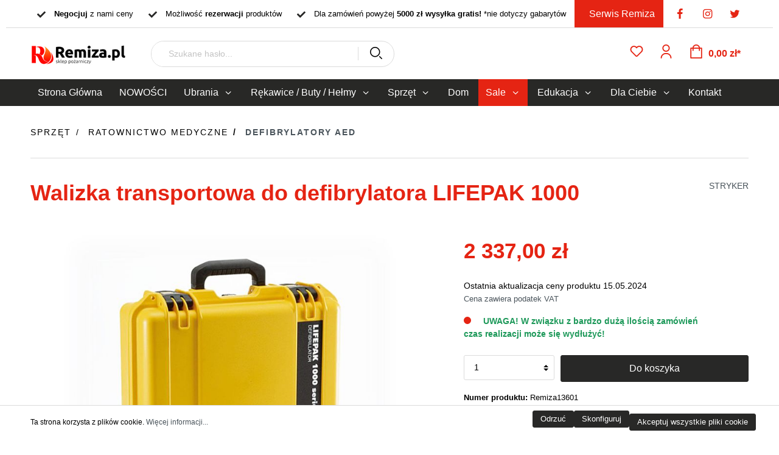

--- FILE ---
content_type: text/html; charset=UTF-8
request_url: https://sklep.remiza.pl/Walizka-transportowa-do-defibrylatora-LIFEPAK-1000/0
body_size: 39881
content:

<!DOCTYPE html>

<html lang="pl-PL"
      itemscope="itemscope"
      itemtype="https://schema.org/WebPage">

                            
    <head>
                                        <meta charset="utf-8">
            
            <script>
            let gtmIsTrackingProductClicks = Boolean(), gtmContainerId = 'GTM-THTJQ6D', hasSWConsentSupport = Boolean(Number(0));
            window.wbmScriptIsSet = false;
        </script>
        <script type="text/javascript">
            window.dataLayer = window.dataLayer || [];
            window.dataLayer.push({"ecommerce":{"currencyCode":"PLN","detail":{"actionField":{"list":"Akcesoria do defibrylator\u00f3w"},"products":[{"category":"Akcesoria do defibrylator\u00f3w","price":2337,"brand":"STRYKER","id":"Remiza13601","name":"Walizka transportowa do defibrylatora LIFEPAK 1000","variant":""}]}},"google_tag_params":{"ecomm_prodid":"Remiza13601","ecomm_pagetype":"product"}});

                    </script>                <!-- WbmTagManagerEcomm Head Snippet Start -->
        <script id="wbmTagManger" type="text/javascript">
            function getCookie(name) {
                var cookieMatch = document.cookie.match(name + '=(.*?)(;|$)');
                return cookieMatch && decodeURI(cookieMatch[1]);
            }

            var gtmCookieSet = getCookie('wbm-tagmanager-enabled');
            
            var googleTag = function(w,d,s,l,i){w[l]=w[l]||[];w[l].push({'gtm.start':new Date().getTime(),event:'gtm.js'});var f=d.getElementsByTagName(s)[0],j=d.createElement(s),dl=l!='dataLayer'?'&l='+l:'';j.async=true;j.src='https://www.googletagmanager.com/gtm.js?id='+i+dl+'';f.parentNode.insertBefore(j,f);};
            

            if (hasSWConsentSupport && gtmCookieSet === null) {
                window.wbmGoogleTagmanagerId = gtmContainerId;
                window.wbmScriptIsSet = false;
                window.googleTag = googleTag;
            } else {
                window.wbmScriptIsSet = true;
                googleTag(window, document, 'script', 'dataLayer', gtmContainerId);
                googleTag = null;
            }
        </script><!-- WbmTagManagerEcomm Head Snippet End -->    
                            <meta name="viewport"
                      content="width=device-width, initial-scale=1, shrink-to-fit=no">
            
                            <meta name="author"
                      content=""/>
                <meta name="robots"
                      content="index,follow"/>
                <meta name="revisit-after"
                      content="15 days"/>
                <meta name="keywords"
                      content=""/>
                <meta name="description"
                      content="Walizka do defibrylatora AED LIFEPAK 1000 nr 11260-000023 została wykonana z bardzo trwałego materiału, który zabezpiecza defibrylator przed prawie każdym zagrożeniem.   Remiza.pl Sklep Pożarniczy"/>
            
                <meta property="og:type"
          content="product"/>
    <meta property="og:site_name"
          content="Remiza"/>
    <meta property="og:url"
          content="https://sklep.remiza.pl/Walizka-transportowa-do-defibrylatora-LIFEPAK-1000/0"/>
    <meta property="og:title"
          content="Walizka do defibrylatora AED LIFEPAK 1000 nr 11260-000023 została wykonana z bardzo trwałego materiału, który zabezpiecza defibrylator przed prawie każdym zagrożeniem.   Remiza.pl Sklep Pożarniczy"/>

    <meta property="og:description"
          content="Walizka do defibrylatora AED LIFEPAK 1000 nr 11260-000023 została wykonana z bardzo trwałego materiału, który zabezpiecza defibrylator przed prawie każdym zagrożeniem.   Remiza.pl Sklep Pożarniczy"/>
    <meta property="og:image"
          content="https://sklep.remiza.pl/media/ae/dd/96/1709800159/LIFEPAK1000-walizka-11260-000023-900x600.jpg"/>

            <meta property="product:brand"
              content="STRYKER"/>
    
            <meta property="product:price:amount"
          content="2337"/>
    <meta property="product:price:currency"
          content="PLN"/>
    <meta property="product:product_link"
          content="https://sklep.remiza.pl/Walizka-transportowa-do-defibrylatora-LIFEPAK-1000/0"/>

    <meta name="twitter:card"
          content="product"/>
    <meta name="twitter:site"
          content="Remiza"/>
    <meta name="twitter:title"
          content="Walizka do defibrylatora AED LIFEPAK 1000 nr 11260-000023 została wykonana z bardzo trwałego materiału, który zabezpiecza defibrylator przed prawie każdym zagrożeniem.   Remiza.pl Sklep Pożarniczy"/>
    <meta name="twitter:description"
          content="Walizka do defibrylatora AED LIFEPAK 1000 nr 11260-000023 została wykonana z bardzo trwałego materiału, który zabezpiecza defibrylator przed prawie każdym zagrożeniem.   Remiza.pl Sklep Pożarniczy"/>
    <meta name="twitter:image"
          content="https://sklep.remiza.pl/media/ae/dd/96/1709800159/LIFEPAK1000-walizka-11260-000023-900x600.jpg"/>

                            <meta itemprop="copyrightHolder"
                      content="Remiza"/>
                <meta itemprop="copyrightYear"
                      content=""/>
                <meta itemprop="isFamilyFriendly"
                      content="false"/>
                <meta itemprop="image"
                      content="https://sklep.remiza.pl/media/9d/ee/3f/1663669740/logo na stronę.png"/>
            
                                                
                    <link rel="shortcut icon"
                  href="https://sklep.remiza.pl/media/c8/a1/eb/1724414301/Logo Remiza sklep_(1).png">
        
                            
                            
            
    
    <link rel="canonical" href="https://sklep.remiza.pl/Walizka-transportowa-do-defibrylatora-LIFEPAK-1000/0" />

                    <title itemprop="name">Walizka do defibrylatora AED LIFEPAK 1000 nr 11260-000023 została wykonana z bardzo trwałego materiału, który zabezpiecza defibrylator przed prawie każdym zagrożeniem.   Remiza.pl Sklep Pożarniczy</title>
        
                                                                        <link rel="stylesheet"
                      href="https://sklep.remiza.pl/theme/291321484913d6754a3a8d3f54a7d918/css/all.css?17651841791250407">
                                    
                        <script>
        window.features = {"V6_5_0_0":false,"v6.5.0.0":false,"PERFORMANCE_TWEAKS":false,"performance.tweaks":false,"FEATURE_NEXT_1797":false,"feature.next.1797":false,"FEATURE_NEXT_16710":false,"feature.next.16710":false,"FEATURE_NEXT_13810":false,"feature.next.13810":false,"FEATURE_NEXT_13250":false,"feature.next.13250":false,"FEATURE_NEXT_17276":false,"feature.next.17276":false,"FEATURE_NEXT_16151":false,"feature.next.16151":false,"FEATURE_NEXT_16155":false,"feature.next.16155":false,"FEATURE_NEXT_19501":false,"feature.next.19501":false,"FEATURE_NEXT_15053":false,"feature.next.15053":false,"FEATURE_NEXT_18215":false,"feature.next.18215":false,"FEATURE_NEXT_15815":false,"feature.next.15815":false,"FEATURE_NEXT_14699":false,"feature.next.14699":false,"FEATURE_NEXT_15707":false,"feature.next.15707":false,"FEATURE_NEXT_14360":false,"feature.next.14360":false,"FEATURE_NEXT_15172":false,"feature.next.15172":false,"FEATURE_NEXT_14001":false,"feature.next.14001":false,"FEATURE_NEXT_7739":false,"feature.next.7739":false,"FEATURE_NEXT_16200":false,"feature.next.16200":false,"FEATURE_NEXT_13410":false,"feature.next.13410":false,"FEATURE_NEXT_15917":false,"feature.next.15917":false,"FEATURE_NEXT_15957":false,"feature.next.15957":false,"FEATURE_NEXT_13601":false,"feature.next.13601":false,"FEATURE_NEXT_16992":false,"feature.next.16992":false,"FEATURE_NEXT_7530":false,"feature.next.7530":false,"FEATURE_NEXT_16824":false,"feature.next.16824":false,"FEATURE_NEXT_16271":false,"feature.next.16271":false,"FEATURE_NEXT_15381":false,"feature.next.15381":false,"FEATURE_NEXT_17275":false,"feature.next.17275":false,"FEATURE_NEXT_17016":false,"feature.next.17016":false,"FEATURE_NEXT_16236":false,"feature.next.16236":false,"FEATURE_NEXT_16640":false,"feature.next.16640":false,"FEATURE_NEXT_17858":false,"feature.next.17858":false,"FEATURE_NEXT_6758":false,"feature.next.6758":false,"FEATURE_NEXT_19048":false,"feature.next.19048":false,"FEATURE_NEXT_19822":false,"feature.next.19822":false,"FEATURE_NEXT_18129":false,"feature.next.18129":false,"FEATURE_NEXT_19163":false,"feature.next.19163":false,"FEATURE_NEXT_18187":false,"feature.next.18187":false,"FEATURE_NEXT_17978":false,"feature.next.17978":false,"FEATURE_NEXT_11634":false,"feature.next.11634":false,"FEATURE_NEXT_21547":false,"feature.next.21547":false,"FEATURE_NEXT_22900":false,"feature.next.22900":false};
    </script>
        
                                                    
            <script>
                                    window.gtagActive = true;
                    window.gtagURL = 'https://www.googletagmanager.com/gtag/js?id=UA-204299002-1'
                    window.controllerName = 'product';
                    window.actionName = 'index';
                    window.trackOrders = '1';
                    window.gtagTrackingId = 'UA-204299002-1';
                    window.dataLayer = window.dataLayer || [];
                    window.gtagConfig = {
                        'anonymize_ip': '1',
                        'cookie_domain': 'none',
                        'cookie_prefix': '_swag_ga',
                    };

                    function gtag() { dataLayer.push(arguments); }
                            </script>

                                        <script id="sw-google-tag-manager-init" type="javascript/blocked">
                                            window.gtagCallback = function gtagCallbackFunction() {}
                                    </script>
                                
                            
            
                
                                    <script>
                    window.useDefaultCookieConsent = true;
                </script>
                    
            </head>

    <body class="is-ctl-product is-act-index">

                  <!-- Global site tag (gtag.js) - Google Analytics -->
         <script async src="https://www.googletagmanager.com/gtag/js?id=UA-204299002-1"></script>
         <script>
             window.dataLayer = window.dataLayer || [];
             function gtag(){dataLayer.push(arguments);}
             gtag('js', new Date());

             gtag('config', 'UA-204299002-1');
         </script>
                                          <noscript>
                <iframe src="https://www.googletagmanager.com/ns.html?id=GTM-THTJQ6D"
                        height="0" width="0" style="display:none;visibility:hidden"></iframe>
            </noscript>
                            <noscript class="noscript-main">
                
    <div role="alert"
         class="alert alert-info alert-has-icon alert-colors">
                                                        <span class="icon icon-info">
                        <svg xmlns="http://www.w3.org/2000/svg" xmlns:xlink="http://www.w3.org/1999/xlink" width="24" height="24" viewBox="0 0 24 24"><defs><path d="M12 7c.5523 0 1 .4477 1 1s-.4477 1-1 1-1-.4477-1-1 .4477-1 1-1zm1 9c0 .5523-.4477 1-1 1s-1-.4477-1-1v-5c0-.5523.4477-1 1-1s1 .4477 1 1v5zm11-4c0 6.6274-5.3726 12-12 12S0 18.6274 0 12 5.3726 0 12 0s12 5.3726 12 12zM12 2C6.4772 2 2 6.4772 2 12s4.4772 10 10 10 10-4.4772 10-10S17.5228 2 12 2z" id="icons-default-info" /></defs><use xlink:href="#icons-default-info" fill="#758CA3" fill-rule="evenodd" /></svg>
        </span>                                                        <div class="alert-colors">
                                                                        
                
                                                        <div class="alert-content">
                                                    Aby móc w pełnym zakresie korzystać z naszego sklepu, zalecamy włączenie obsługi JavaScript w przeglądarce.
                                            </div>
                
                
                                                                        
                            </div>
            </div>
            </noscript>
        

                    <header class="header-main">
                                    <div class="container">
                                                <div class="top-bar d-lg-flex">
                    <div class="top-bar-socials d-none d-lg-block">
                    <div class="like-socials-list">
                                                                    <div class="like-socials--item">
                        <a href="https://www.facebook.com/remizasklep" class="like-socials--item-link" target="_blank" rel="noopener" title="facebook">
                            <i class="icon-facebook like-socials--item-icon"></i>
                        </a>
                    </div>
                                                                                                <div class="like-socials--item">
                        <a href="https://www.instagram.com/remiza.pl" class="like-socials--item-link" target="_blank" rel="noopener" title="instagram">
                            <i class="icon-instagram like-socials--item-icon"></i>
                        </a>
                    </div>
                                                                                                <div class="like-socials--item">
                        <a href="https://twitter.com/remizapl" class="like-socials--item-link" target="_blank" rel="noopener" title="twitter">
                            <i class="icon-twitter like-socials--item-icon"></i>
                        </a>
                    </div>
                                        </div>
            </div>
                                                <div class="top-bar-usp-wrapper d-lg-flex justify-content-lg-center">
                                                                                                                                                                                                                <div class='top-bar-usp-item'>
                                                <img src="https://sklep.remiza.pl/media/7e/18/ba/1630065175/checkmark.svg" class="top-bar-usp-item-image"
                             data-src="https://sklep.remiza.pl/media/7e/18/ba/1630065175/checkmark.svg" alt="&lt;b&gt;Negocjuj&lt;/b&gt; z nami ceny" width="15"
                             height="15">
                                                <span class="top-bar-usp-item-content"><b>Negocjuj</b> z nami ceny</span>
                        </div>
                                                                                                                                                                                                                                    <div class='top-bar-usp-item'>
                                                <img src="https://sklep.remiza.pl/media/7e/18/ba/1630065175/checkmark.svg" class="top-bar-usp-item-image"
                             data-src="https://sklep.remiza.pl/media/7e/18/ba/1630065175/checkmark.svg" alt="Możliwość &lt;b&gt;rezerwacji&lt;/b&gt; produktów" width="15"
                             height="15">
                                                <span class="top-bar-usp-item-content">Możliwość <b>rezerwacji</b> produktów</span>
                        </div>
                                                                                                                                                                                                                                    <div class='top-bar-usp-item'>
                                                <img src="https://sklep.remiza.pl/media/7e/18/ba/1630065175/checkmark.svg" class="top-bar-usp-item-image"
                             data-src="https://sklep.remiza.pl/media/7e/18/ba/1630065175/checkmark.svg" alt="Dla zamówień powyżej &lt;b&gt;5000 zł wysyłka gratis!&lt;/b&gt; *nie dotyczy gabarytów" width="15"
                             height="15">
                                                <span class="top-bar-usp-item-content">Dla zamówień powyżej <b>5000 zł wysyłka gratis!</b> *nie dotyczy gabarytów</span>
                        </div>
                                                                                                                                                                                                                                    <a href=https://remiza.com.pl target='_blank' rel='noopener' class='top-bar-usp-item top-bar-usp-item-anchor'>
                                                <span class="top-bar-usp-item-content">Serwis Remiza</span>
                        </a>
                                                </div>
                    </div>
    
    
            <div class="row align-items-center header-row">
                                            <div class="col-12 col-lg-auto header-logo-col">
                        <div class="header-logo-main">
                    <a class="header-logo-main-link"
               href="/"
               title="Przejdź do strony głównej">
                                    <picture class="header-logo-picture">
                                                                                
                                                                            
                                                                                    <img src="https://sklep.remiza.pl/media/9d/ee/3f/1663669740/logo%20na%20stron%C4%99.png"
                                     alt="Przejdź do strony głównej"
                                     class="img-fluid header-logo-main-img"/>
                                                                        </picture>
                            </a>
            </div>
                </div>
            
            
                                            <div class="col-12 order-2 col-sm order-sm-1 header-search-col">
                    <div class="row">
                        <div class="col-sm-auto d-none d-sm-block d-lg-none">
                                                            <div class="nav-main-toggle">
                                                                            <button class="btn nav-main-toggle-btn header-actions-btn"
                                                type="button"
                                                data-offcanvas-menu="true"
                                                aria-label="Menu">
                                                                                            <span class="icon icon-stack">
                        <svg xmlns="http://www.w3.org/2000/svg" xmlns:xlink="http://www.w3.org/1999/xlink" width="24" height="24" viewBox="0 0 24 24"><defs><path d="M3 13c-.5523 0-1-.4477-1-1s.4477-1 1-1h18c.5523 0 1 .4477 1 1s-.4477 1-1 1H3zm0-7c-.5523 0-1-.4477-1-1s.4477-1 1-1h18c.5523 0 1 .4477 1 1s-.4477 1-1 1H3zm0 14c-.5523 0-1-.4477-1-1s.4477-1 1-1h18c.5523 0 1 .4477 1 1s-.4477 1-1 1H3z" id="icons-default-stack" /></defs><use xlink:href="#icons-default-stack" fill="#758CA3" fill-rule="evenodd" /></svg>
        </span>                                                                                    </button>
                                                                    </div>
                                                    </div>
                        <div class="col">
                            
    <div class="collapse"
         id="searchCollapse">
        <div class="header-search">
            <form action="/search"
                  method="get"
                  data-search-form="true"
                  data-search-widget-options='{&quot;searchWidgetMinChars&quot;:3}'
                  data-url="/suggest?search="
                  class="header-search-form">
                                    <div class="input-group">
                                                    <input type="search"
                                   name="search"
                                   class="form-control header-search-input"
                                   autocomplete="off"
                                   autocapitalize="off"
                                   placeholder="Szukane hasło..."
                                   aria-label="Szukane hasło..."
                                   value=""
                            >
                        
                                                                                                                <div class="input-group-append">
                                    <button type="submit"
                                            class="btn header-search-btn"
                                            aria-label="Szukaj">
                                        <span class="header-search-icon">
                                            <span class="icon icon-search">
                        <svg xmlns="http://www.w3.org/2000/svg" xmlns:xlink="http://www.w3.org/1999/xlink" width="24" height="24" viewBox="0 0 24 24"><defs><path d="M10.0944 16.3199 4.707 21.707c-.3905.3905-1.0237.3905-1.4142 0-.3905-.3905-.3905-1.0237 0-1.4142L8.68 14.9056C7.6271 13.551 7 11.8487 7 10c0-4.4183 3.5817-8 8-8s8 3.5817 8 8-3.5817 8-8 8c-1.8487 0-3.551-.627-4.9056-1.6801zM15 16c3.3137 0 6-2.6863 6-6s-2.6863-6-6-6-6 2.6863-6 6 2.6863 6 6 6z" id="icons-default-search" /></defs><use xlink:href="#icons-default-search" fill="#758CA3" fill-rule="evenodd" /></svg>
        </span>                                        </span>
                                    </button>
                                </div>
                                                                        </div>
                            </form>
        </div>
    </div>
                        </div>
                    </div>
                </div>
            
            
                        
                                            <div class="col-12 order-1 col-sm-auto order-sm-2 header-actions-col">
                    <div class="row no-gutters">
                                                    <div class="col d-sm-none">
                                <div class="menu-button">
                                                                            <button class="btn nav-main-toggle-btn header-actions-btn"
                                                type="button"
                                                data-offcanvas-menu="true"
                                                aria-label="Menu">
                                                                                            <span class="icon icon-stack">
                        <svg xmlns="http://www.w3.org/2000/svg" xmlns:xlink="http://www.w3.org/1999/xlink" width="24" height="24" viewBox="0 0 24 24"><defs><path d="M3 13c-.5523 0-1-.4477-1-1s.4477-1 1-1h18c.5523 0 1 .4477 1 1s-.4477 1-1 1H3zm0-7c-.5523 0-1-.4477-1-1s.4477-1 1-1h18c.5523 0 1 .4477 1 1s-.4477 1-1 1H3zm0 14c-.5523 0-1-.4477-1-1s.4477-1 1-1h18c.5523 0 1 .4477 1 1s-.4477 1-1 1H3z" id="icons-default-stack" /></defs><use xlink:href="#icons-default-stack" fill="#758CA3" fill-rule="evenodd" /></svg>
        </span>                                                                                    </button>
                                                                    </div>
                            </div>
                        
                                                    <div class="col-auto d-sm-none">
                                <div class="search-toggle">
                                    <button class="btn header-actions-btn search-toggle-btn js-search-toggle-btn collapsed"
                                            type="button"
                                            data-toggle="collapse"
                                            data-target="#searchCollapse"
                                            aria-expanded="false"
                                            aria-controls="searchCollapse"
                                            aria-label="Szukaj">
                                        <span class="icon icon-search">
                        <svg xmlns="http://www.w3.org/2000/svg" xmlns:xlink="http://www.w3.org/1999/xlink" width="24" height="24" viewBox="0 0 24 24"><defs><path d="M10.0944 16.3199 4.707 21.707c-.3905.3905-1.0237.3905-1.4142 0-.3905-.3905-.3905-1.0237 0-1.4142L8.68 14.9056C7.6271 13.551 7 11.8487 7 10c0-4.4183 3.5817-8 8-8s8 3.5817 8 8-3.5817 8-8 8c-1.8487 0-3.551-.627-4.9056-1.6801zM15 16c3.3137 0 6-2.6863 6-6s-2.6863-6-6-6-6 2.6863-6 6 2.6863 6 6 6z" id="icons-default-search" /></defs><use xlink:href="#icons-default-search" fill="#758CA3" fill-rule="evenodd" /></svg>
        </span>                                    </button>
                                </div>
                            </div>
                        
                                                                                    <div class="col-auto">
                                    <div class="header-wishlist">
                                        <a class="btn header-wishlist-btn header-actions-btn"
                                           href="/wishlist"
                                           title="Lista życzeń"
                                           aria-label="Lista życzeń">
                                                
            <span class="header-wishlist-icon">
            <span class="icon icon-heart">
                        <svg xmlns="http://www.w3.org/2000/svg" xmlns:xlink="http://www.w3.org/1999/xlink" width="24" height="24" viewBox="0 0 24 24"><defs><path d="M20.0139 12.2998c1.8224-1.8224 1.8224-4.7772 0-6.5996-1.8225-1.8225-4.7772-1.8225-6.5997 0L12 7.1144l-1.4142-1.4142c-1.8225-1.8225-4.7772-1.8225-6.5997 0-1.8224 1.8224-1.8224 4.7772 0 6.5996l7.519 7.519a.7.7 0 0 0 .9899 0l7.5189-7.519zm1.4142 1.4142-7.519 7.519c-1.0543 1.0544-2.7639 1.0544-3.8183 0L2.572 13.714c-2.6035-2.6035-2.6035-6.8245 0-9.428 2.6035-2.6035 6.8246-2.6035 9.4281 0 2.6035-2.6035 6.8246-2.6035 9.428 0 2.6036 2.6035 2.6036 6.8245 0 9.428z" id="icons-default-heart" /></defs><use xlink:href="#icons-default-heart" fill="#758CA3" fill-rule="evenodd" /></svg>
        </span>        </span>
    
        
    
    <span class="badge badge-primary header-wishlist-badge"
          id="wishlist-basket"
          data-wishlist-storage="true"
          data-wishlist-storage-options="{&quot;listPath&quot;:&quot;\/wishlist\/list&quot;,&quot;mergePath&quot;:&quot;\/wishlist\/merge&quot;,&quot;tokenMergePath&quot;:&quot;beb4e84edf6e1ea.ziYHVD0woUvHCtY5E235VFmDuhlozhrZ_wB19cCDxe8.i0JkMWpF532fR6VLcBi-HDyz_3srhCm_m1gmhZPat9r-ETAtRH_1GvVOuQ&quot;,&quot;pageletPath&quot;:&quot;\/wishlist\/merge\/pagelet&quot;,&quot;tokenPageletPath&quot;:&quot;36f188e4afcc.S52apvASKKLzJ3FmyCJW_--cMyzAvF3KqI4R5ZofqyE.ItHC_8daTu-hSjstrUcRl7r7bG7t2C-C2PpQj9Ja6mcE7Kjkt31q4JRUPA&quot;}"
          data-wishlist-widget="true"
          data-wishlist-widget-options="{&quot;showCounter&quot;:true}"
    ></span>
                                        </a>
                                    </div>
                                </div>
                                                    
                                                    <div class="col-auto">
                                <div class="account-menu">
                                        <div class="dropdown">
                    <button class="btn account-menu-btn header-actions-btn"
                    type="button"
                    id="accountWidget"
                    data-offcanvas-account-menu="true"
                    data-toggle="dropdown"
                    aria-haspopup="true"
                    aria-expanded="false"
                    aria-label="Moje konto"
                    title="Moje konto">
                <span class="icon icon-avatar">
                        <svg xmlns="http://www.w3.org/2000/svg" xmlns:xlink="http://www.w3.org/1999/xlink" width="24" height="24" viewBox="0 0 24 24"><defs><path d="M12 3C9.7909 3 8 4.7909 8 7c0 2.2091 1.7909 4 4 4 2.2091 0 4-1.7909 4-4 0-2.2091-1.7909-4-4-4zm0-2c3.3137 0 6 2.6863 6 6s-2.6863 6-6 6-6-2.6863-6-6 2.6863-6 6-6zM4 22.099c0 .5523-.4477 1-1 1s-1-.4477-1-1V20c0-2.7614 2.2386-5 5-5h10.0007c2.7614 0 5 2.2386 5 5v2.099c0 .5523-.4477 1-1 1s-1-.4477-1-1V20c0-1.6569-1.3431-3-3-3H7c-1.6569 0-3 1.3431-3 3v2.099z" id="icons-default-avatar" /></defs><use xlink:href="#icons-default-avatar" fill="#758CA3" fill-rule="evenodd" /></svg>
        </span>            </button>
        
                    <div class="dropdown-menu dropdown-menu-right account-menu-dropdown js-account-menu-dropdown"
                 aria-labelledby="accountWidget">
                

        
                                                        <button class="btn btn-light offcanvas-close js-offcanvas-close btn-block sticky-top">
                                                    <span class="icon icon-x icon-sm">
                        <svg xmlns="http://www.w3.org/2000/svg" xmlns:xlink="http://www.w3.org/1999/xlink" width="24" height="24" viewBox="0 0 24 24"><defs><path d="m10.5858 12-7.293-7.2929c-.3904-.3905-.3904-1.0237 0-1.4142.3906-.3905 1.0238-.3905 1.4143 0L12 10.5858l7.2929-7.293c.3905-.3904 1.0237-.3904 1.4142 0 .3905.3906.3905 1.0238 0 1.4143L13.4142 12l7.293 7.2929c.3904.3905.3904 1.0237 0 1.4142-.3906.3905-1.0238.3905-1.4143 0L12 13.4142l-7.2929 7.293c-.3905.3904-1.0237.3904-1.4142 0-.3905-.3906-.3905-1.0238 0-1.4143L10.5858 12z" id="icons-default-x" /></defs><use xlink:href="#icons-default-x" fill="#758CA3" fill-rule="evenodd" /></svg>
        </span>                        
                                                    Zamknij menu
                                            </button>
                
    
                    <div class="offcanvas-content-container">
                <div class="account-menu">
                                    <div class="dropdown-header account-menu-header">
                    Moje konto
                </div>
                    
                                    <div class="account-menu-login">
                    <a href="/account/login"
                       title="Zaloguj się"
                       class="btn btn-primary account-menu-login-button">
                        Zaloguj się
                    </a>

                    <div class="account-menu-register">
                        lub <a href="/account/login"
                                                            title="zarejestruj się">zarejestruj się</a>
                    </div>
                </div>
                    
                    <div class="account-menu-links">
                    <div class="header-account-menu">
        <div class="card account-menu-inner">
                                        
                                                <div class="list-group list-group-flush account-aside-list-group">
                                                                                    <a href="/account"
                                   title="Zestawienie"
                                   class="list-group-item list-group-item-action account-aside-item">
                                    Zestawienie
                                </a>
                            
                                                            <a href="/account/profile"
                                   title="Profil osobisty"
                                   class="list-group-item list-group-item-action account-aside-item">
                                    Profil osobisty
                                </a>
                            
                                                            <a href="/account/address"
                                   title="Adresy"
                                   class="list-group-item list-group-item-action account-aside-item">
                                    Adresy
                                </a>
                            
                                                            <a href="/account/payment"
                                   title="Metody płatności"
                                   class="list-group-item list-group-item-action account-aside-item">
                                    Metody płatności
                                </a>
                            
                                                            <a href="/account/order"
                                   title="Zamówienia"
                                   class="list-group-item list-group-item-action account-aside-item">
                                    Zamówienia
                                </a>
                                                                        </div>
                            
                                                </div>
    </div>
            </div>
            </div>
        </div>
                </div>
            </div>
                                </div>
                            </div>
                        
                                                    <div class="col-auto">
                                <div class="header-cart"
                                     data-offcanvas-cart="true">
                                    <a class="btn header-cart-btn header-actions-btn"
                                       href="/checkout/cart"
                                       data-cart-widget="true"
                                       title="Koszyk"
                                       aria-label="Koszyk">
                                            <span class="header-cart-icon">
        <span class="icon icon-bag">
                        <svg xmlns="http://www.w3.org/2000/svg" xmlns:xlink="http://www.w3.org/1999/xlink" width="24" height="24" viewBox="0 0 24 24"><defs><path d="M5.892 3c.5523 0 1 .4477 1 1s-.4477 1-1 1H3.7895a1 1 0 0 0-.9986.9475l-.7895 15c-.029.5515.3946 1.0221.9987 1.0525h17.8102c.5523 0 1-.4477.9986-1.0525l-.7895-15A1 1 0 0 0 20.0208 5H17.892c-.5523 0-1-.4477-1-1s.4477-1 1-1h2.1288c1.5956 0 2.912 1.249 2.9959 2.8423l.7894 15c.0035.0788.0035.0788.0042.1577 0 1.6569-1.3432 3-3 3H3c-.079-.0007-.079-.0007-.1577-.0041-1.6546-.0871-2.9253-1.499-2.8382-3.1536l.7895-15C.8775 4.249 2.1939 3 3.7895 3H5.892zm4 2c0 .5523-.4477 1-1 1s-1-.4477-1-1V3c0-1.6569 1.3432-3 3-3h2c1.6569 0 3 1.3431 3 3v2c0 .5523-.4477 1-1 1s-1-.4477-1-1V3c0-.5523-.4477-1-1-1h-2c-.5523 0-1 .4477-1 1v2z" id="icons-default-bag" /></defs><use xlink:href="#icons-default-bag" fill="#758CA3" fill-rule="evenodd" /></svg>
        </span>    </span>
        <span class="header-cart-total">
        0,00 zł*
    </span>
                                    </a>
                                </div>
                            </div>
                                            </div>
                </div>
            
                    </div>
                        </div>
                            </header>
        
                    <div class="nav-main">
                                                            <nav class="megamenu d-none d-lg-block"
                 data-mega-menu="true"
                 data-trigger-by="mouseenter"
                 itemscope="itemscope"
                 itemtype="http://schema.org/SiteNavigationElement">

                <div class="container">
                    <div class="d-flex justify-content-between">
                                                                                                                                                                                                                                                                                                                                                                                                                                                                                                                                                                                                                                            
                                                            <ul class="megamenu-list">
                                                                                                                        <li class="megamenu-item">
                                                <a class=" home-link"
                                                   href="/"
                                                   itemprop="url"
                                                   title="Strona Główna">
                                                    <div class="main-navigation-link-text">
                                                        <span itemprop="name">Strona Główna</span>
                                                    </div>
                                                </a>
                                            </li>
                                                                            
                                                                                                                
                                                                                                                                                                                                                        
                                                                                                                                                
                                                			<li class="megamenu-item 
        " data-megamenu-no-trigger="true">
			<a class="megamenu-link" href="https://sklep.remiza.pl/NOWOSCI/" itemprop="url"  title="NOWOŚCI">
				<span itemprop="name">NOWOŚCI</span>
			</a>
		</li>
	
                                                                                                                                                                                                                                                                                                                                                                                                                                                                                                                                                                                                                                                                                                                                                                                                                                                                                                                                                                                                                                                                                                                                                                                                                                                                                                                                                                                                                                                                                                                                                                                                                                                                                                            
                                                                                                            
            <li
            class="megamenu-foldout"
            data-megamenu-id="2d7e39da34144d478c1660504f74c952">
                <div class="container position-relative">
                    <button type="button" class="js-close-megamenu megamenu-close">close</button>

                        <div class="megamenu-subs">
                    <div class="megamenu-sub-1">
                                                                </div>

                         </div>
                </div>
        </li>
                                                                                                                                                                                                                                                                                    
                                                                                                                                                
                                                			<li class="megamenu-item 
        " data-megamenu-trigger="d0d2ed62e93d4d61a7ded06c3c9c8919">

							<a class="megamenu-link" href="https://sklep.remiza.pl/Ubior-strazaka/" itemprop="url"  title="Ubrania">
					<span itemprop="name">Ubrania</span>
					<span class="icon icon-arrow-medium-down icon-xs icon-filter-panel-item-toggle">
                        <svg xmlns="http://www.w3.org/2000/svg" xmlns:xlink="http://www.w3.org/1999/xlink" width="16" height="16" viewBox="0 0 16 16"><defs><path id="icons-solid-arrow-medium-down" d="M4.7071 6.2929c-.3905-.3905-1.0237-.3905-1.4142 0-.3905.3905-.3905 1.0237 0 1.4142l4 4c.3905.3905 1.0237.3905 1.4142 0l4-4c.3905-.3905.3905-1.0237 0-1.4142-.3905-.3905-1.0237-.3905-1.4142 0L8 9.5858l-3.2929-3.293z" /></defs><use xlink:href="#icons-solid-arrow-medium-down" fill="#758CA3" fill-rule="evenodd" /></svg>
        </span>				</a>
					</li>
	
                                                                                                                                                                                                                                                                                                                                                                                                                                                                                                                                                                                                                                                                                                                                                                                                                                                                                                                                                                                                                                                                                                                                                                                                                                                                                                                                                                                                                                                                                                                                                                                                                                                                                                            
                                                                                                            
            <li
            class="megamenu-foldout"
            data-megamenu-id="d0d2ed62e93d4d61a7ded06c3c9c8919">
                <div class="container position-relative">
                    <button type="button" class="js-close-megamenu megamenu-close">close</button>

                        <div class="megamenu-subs">
                    <div class="megamenu-sub-1">
                                                            
    <div class="megamenu-sub-item"
                     data-megamenu-sub-trigger="db4b79113cc64c01bbdbe5e729c0459a"
         >
                    
                            
                            
                                <a href="https://sklep.remiza.pl/Ubrania/Ubrania-specjalne/"
       itemprop="url"
       title="Ubrania specjalne"
                  >
                    <div class="d-flex w-100 justify-content-between">
                <div>
                                        <span itemprop="name">Ubrania specjalne</span>
                </div>

                <span class="icon icon-arrow-medium-down icon-xs icon-filter-panel-item-toggle">
                        <svg xmlns="http://www.w3.org/2000/svg" xmlns:xlink="http://www.w3.org/1999/xlink" width="16" height="16" viewBox="0 0 16 16"><defs><path id="icons-solid-arrow-medium-down" d="M4.7071 6.2929c-.3905-.3905-1.0237-.3905-1.4142 0-.3905.3905-.3905 1.0237 0 1.4142l4 4c.3905.3905 1.0237.3905 1.4142 0l4-4c.3905-.3905.3905-1.0237 0-1.4142-.3905-.3905-1.0237-.3905-1.4142 0L8 9.5858l-3.2929-3.293z" /></defs><use xlink:href="#icons-solid-arrow-medium-down" fill="#758CA3" fill-rule="evenodd" /></svg>
        </span>            </div>
            </a>
                        </div>
                                            
    <div class="megamenu-sub-item"
                     data-megamenu-sub-trigger="4283afbfa1dd432e9f326563b7b2bb04"
         >
                    
                            
                            
                                <a href="https://sklep.remiza.pl/Ubior-strazaka/Ubrania/Ubrania-koszarowe-zestawy/"
       itemprop="url"
       title="Ubrania koszarowe / dowódczo-sztabowe"
                  >
                    <div class="d-flex w-100 justify-content-between">
                <div>
                                        <span itemprop="name">Ubrania koszarowe / dowódczo-sztabowe</span>
                </div>

                <span class="icon icon-arrow-medium-down icon-xs icon-filter-panel-item-toggle">
                        <svg xmlns="http://www.w3.org/2000/svg" xmlns:xlink="http://www.w3.org/1999/xlink" width="16" height="16" viewBox="0 0 16 16"><defs><path id="icons-solid-arrow-medium-down" d="M4.7071 6.2929c-.3905-.3905-1.0237-.3905-1.4142 0-.3905.3905-.3905 1.0237 0 1.4142l4 4c.3905.3905 1.0237.3905 1.4142 0l4-4c.3905-.3905.3905-1.0237 0-1.4142-.3905-.3905-1.0237-.3905-1.4142 0L8 9.5858l-3.2929-3.293z" /></defs><use xlink:href="#icons-solid-arrow-medium-down" fill="#758CA3" fill-rule="evenodd" /></svg>
        </span>            </div>
            </a>
                        </div>
                                            
    <div class="megamenu-sub-item"
                     data-megamenu-sub-trigger="746a5b4ebc014bec80393b637aadb31b"
         >
                    
                            
                            
                                <a href="https://sklep.remiza.pl/Ubrania/Odziez-strazacka/"
       itemprop="url"
       title="Odzież strażacka"
                  >
                    <div class="d-flex w-100 justify-content-between">
                <div>
                                        <span itemprop="name">Odzież strażacka</span>
                </div>

                <span class="icon icon-arrow-medium-down icon-xs icon-filter-panel-item-toggle">
                        <svg xmlns="http://www.w3.org/2000/svg" xmlns:xlink="http://www.w3.org/1999/xlink" width="16" height="16" viewBox="0 0 16 16"><defs><path id="icons-solid-arrow-medium-down" d="M4.7071 6.2929c-.3905-.3905-1.0237-.3905-1.4142 0-.3905.3905-.3905 1.0237 0 1.4142l4 4c.3905.3905 1.0237.3905 1.4142 0l4-4c.3905-.3905.3905-1.0237 0-1.4142-.3905-.3905-1.0237-.3905-1.4142 0L8 9.5858l-3.2929-3.293z" /></defs><use xlink:href="#icons-solid-arrow-medium-down" fill="#758CA3" fill-rule="evenodd" /></svg>
        </span>            </div>
            </a>
                        </div>
                                            
    <div class="megamenu-sub-item"
                     data-megamenu-sub-trigger="c8c1fae3e22749238f57a0af1ae232a1"
         >
                    
                            
                            
                                <a href="https://sklep.remiza.pl/Ubrania/Mundury-wyjsciowe-sluzbowe/"
       itemprop="url"
       title="Mundury wyjściowe / służbowe"
                  >
                    <div class="d-flex w-100 justify-content-between">
                <div>
                                        <span itemprop="name">Mundury wyjściowe / służbowe</span>
                </div>

                <span class="icon icon-arrow-medium-down icon-xs icon-filter-panel-item-toggle">
                        <svg xmlns="http://www.w3.org/2000/svg" xmlns:xlink="http://www.w3.org/1999/xlink" width="16" height="16" viewBox="0 0 16 16"><defs><path id="icons-solid-arrow-medium-down" d="M4.7071 6.2929c-.3905-.3905-1.0237-.3905-1.4142 0-.3905.3905-.3905 1.0237 0 1.4142l4 4c.3905.3905 1.0237.3905 1.4142 0l4-4c.3905-.3905.3905-1.0237 0-1.4142-.3905-.3905-1.0237-.3905-1.4142 0L8 9.5858l-3.2929-3.293z" /></defs><use xlink:href="#icons-solid-arrow-medium-down" fill="#758CA3" fill-rule="evenodd" /></svg>
        </span>            </div>
            </a>
                        </div>
                                            
    <div class="megamenu-sub-item"
                     data-megamenu-sub-trigger="2d1e9795773e4e44a93033c90e28fff4"
         >
                    
                            
                            
                                <a href="https://sklep.remiza.pl/Ubrania/Kombinezony-i-odziez-ochronna/"
       itemprop="url"
       title="Kombinezony i odzież ochronna"
                  >
                    <div class="d-flex w-100 justify-content-between">
                <div>
                                        <span itemprop="name">Kombinezony i odzież ochronna</span>
                </div>

                <span class="icon icon-arrow-medium-down icon-xs icon-filter-panel-item-toggle">
                        <svg xmlns="http://www.w3.org/2000/svg" xmlns:xlink="http://www.w3.org/1999/xlink" width="16" height="16" viewBox="0 0 16 16"><defs><path id="icons-solid-arrow-medium-down" d="M4.7071 6.2929c-.3905-.3905-1.0237-.3905-1.4142 0-.3905.3905-.3905 1.0237 0 1.4142l4 4c.3905.3905 1.0237.3905 1.4142 0l4-4c.3905-.3905.3905-1.0237 0-1.4142-.3905-.3905-1.0237-.3905-1.4142 0L8 9.5858l-3.2929-3.293z" /></defs><use xlink:href="#icons-solid-arrow-medium-down" fill="#758CA3" fill-rule="evenodd" /></svg>
        </span>            </div>
            </a>
                        </div>
                                            
    <div class="megamenu-sub-item"
                     data-megamenu-sub-trigger="57540c74486243a497cfb832188b79cf"
         >
                    
                            
                            
                                <a href="https://sklep.remiza.pl/Ubrania/MDP/"
       itemprop="url"
       title="MDP"
                  >
                    <div class="d-flex w-100 justify-content-between">
                <div>
                                        <span itemprop="name">MDP</span>
                </div>

                <span class="icon icon-arrow-medium-down icon-xs icon-filter-panel-item-toggle">
                        <svg xmlns="http://www.w3.org/2000/svg" xmlns:xlink="http://www.w3.org/1999/xlink" width="16" height="16" viewBox="0 0 16 16"><defs><path id="icons-solid-arrow-medium-down" d="M4.7071 6.2929c-.3905-.3905-1.0237-.3905-1.4142 0-.3905.3905-.3905 1.0237 0 1.4142l4 4c.3905.3905 1.0237.3905 1.4142 0l4-4c.3905-.3905.3905-1.0237 0-1.4142-.3905-.3905-1.0237-.3905-1.4142 0L8 9.5858l-3.2929-3.293z" /></defs><use xlink:href="#icons-solid-arrow-medium-down" fill="#758CA3" fill-rule="evenodd" /></svg>
        </span>            </div>
            </a>
                        </div>
                                            
    <div class="megamenu-sub-item"
                      data-megamenu-sub-no-trigger="true"
        >
                    
                            
                            
                                <a href="https://sklep.remiza.pl/Ubrania/Odziez-BHP/"
       itemprop="url"
       title="Odzież BHP"
                  >
                                <span itemprop="name">Odzież BHP</span>
            </a>
                        </div>
                                                </div>

                                
    <div class="megamenu-sub-2"
         data-megamenu-sub-id="db4b79113cc64c01bbdbe5e729c0459a">

                                
                                                        
        <div class="row">
                                                                                                                                                                                    
                            <div class="col-4 mb-4">
                    <ul class="mt-0 pl-0">
                                                                                                            
                                                                                            
                                                            
                            <li>
                                <a class="megamenu-sub-2-link"
                                   href="https://sklep.remiza.pl/Ubrania/Ubrania-specjalne/Specjalne-dwuczesciowe-zestawy/"
                                   itemprop="url"
                                   title="Specjalne dwuczęściowe - zestawy"
                                >
                                    
                                    <span itemprop="name">Specjalne dwuczęściowe - zestawy</span>
                                </a>
                            </li>
                                                                                                            
                                                                                            
                                                            
                            <li>
                                <a class="megamenu-sub-2-link"
                                   href="https://sklep.remiza.pl/Ubrania/Ubrania-specjalne/Specjalne-trzyczesciowe-zestawy/"
                                   itemprop="url"
                                   title="Specjalne trzyczęściowe - zestawy"
                                >
                                    
                                    <span itemprop="name">Specjalne trzyczęściowe - zestawy</span>
                                </a>
                            </li>
                                                                                                            
                                                                                            
                                                            
                            <li>
                                <a class="megamenu-sub-2-link"
                                   href="https://sklep.remiza.pl/Ubior-strazaka/Ubrania/Ubrania-specjalne/Specjalne-zaroodporne-zaroochronne/"
                                   itemprop="url"
                                   title="Specjalne żaroodporne"
                                >
                                    
                                    <span itemprop="name">Specjalne żaroodporne</span>
                                </a>
                            </li>
                                                                                                            
                                                                                            
                                                            
                            <li>
                                <a class="megamenu-sub-2-link"
                                   href="https://sklep.remiza.pl/Ubrania/Ubrania-specjalne/Kurtki-lekkie/"
                                   itemprop="url"
                                   title="Kurtki lekkie"
                                >
                                    
                                    <span itemprop="name">Kurtki lekkie</span>
                                </a>
                            </li>
                                                                                                            
                                                                                            
                                                            
                            <li>
                                <a class="megamenu-sub-2-link"
                                   href="https://sklep.remiza.pl/Ubrania/Ubrania-specjalne/Spodnie-lekkie/"
                                   itemprop="url"
                                   title="Spodnie lekkie"
                                >
                                    
                                    <span itemprop="name">Spodnie lekkie</span>
                                </a>
                            </li>
                                                                                                            
                                                                                            
                                                            
                            <li>
                                <a class="megamenu-sub-2-link"
                                   href="https://sklep.remiza.pl/Ubior-strazaka/Ubrania/Ubrania-specjalne/Akcesoria-do-ubran-specjalnych-naszywki-oznaczenia/"
                                   itemprop="url"
                                   title="Akcesoria / detergenty do ubrań specjalnych"
                                >
                                    
                                    <span itemprop="name">Akcesoria / detergenty do ubrań specjalnych</span>
                                </a>
                            </li>
                                            </ul>
                </div>
                    </div>
    </div>
                                
    <div class="megamenu-sub-2"
         data-megamenu-sub-id="4283afbfa1dd432e9f326563b7b2bb04">

                                
                                                        
        <div class="row">
                                                                                                                                                                                                                                            
                            <div class="col-4 mb-4">
                    <ul class="mt-0 pl-0">
                                                                                                            
                                                                                            
                                                            
                            <li>
                                <a class="megamenu-sub-2-link"
                                   href="https://sklep.remiza.pl/Ubrania/Ubrania-koszarowe-dowodczo-sztabowe/Koszarowe-dwuczesciowe/"
                                   itemprop="url"
                                   title="Koszarowe dwuczęściowe"
                                >
                                    
                                    <span itemprop="name">Koszarowe dwuczęściowe</span>
                                </a>
                            </li>
                                                                                                            
                                                                                            
                                                            
                            <li>
                                <a class="megamenu-sub-2-link"
                                   href="https://sklep.remiza.pl/Ubrania/Ubrania-koszarowe-dowodczo-sztabowe/Koszarowe-trzyczesciowe/"
                                   itemprop="url"
                                   title="Koszarowe trzyczęściowe"
                                >
                                    
                                    <span itemprop="name">Koszarowe trzyczęściowe</span>
                                </a>
                            </li>
                                                                                                            
                                                                                            
                                                            
                            <li>
                                <a class="megamenu-sub-2-link"
                                   href="https://sklep.remiza.pl/Ubrania/Ubrania-koszarowe-dowodczo-sztabowe/Koszarowe-czteroczesciowe/"
                                   itemprop="url"
                                   title="Koszarowe czteroczęściowe"
                                >
                                    
                                    <span itemprop="name">Koszarowe czteroczęściowe</span>
                                </a>
                            </li>
                                                                                                            
                                                                                            
                                                            
                            <li>
                                <a class="megamenu-sub-2-link"
                                   href="https://sklep.remiza.pl/Ubrania/Ubrania-koszarowe-dowodczo-sztabowe/Bluzy-koszarowe/"
                                   itemprop="url"
                                   title="Bluzy koszarowe"
                                >
                                    
                                    <span itemprop="name">Bluzy koszarowe</span>
                                </a>
                            </li>
                                                                                                            
                                                                                            
                                                            
                            <li>
                                <a class="megamenu-sub-2-link"
                                   href="https://sklep.remiza.pl/Ubrania/Ubrania-koszarowe-dowodczo-sztabowe/Spodnie-koszarowe/"
                                   itemprop="url"
                                   title="Spodnie koszarowe"
                                >
                                    
                                    <span itemprop="name">Spodnie koszarowe</span>
                                </a>
                            </li>
                                                                                                            
                                                                                            
                                                            
                            <li>
                                <a class="megamenu-sub-2-link"
                                   href="https://sklep.remiza.pl/Ubrania/Ubrania-koszarowe-dowodczo-sztabowe/Kamizelki-koszarowe/"
                                   itemprop="url"
                                   title="Kamizelki koszarowe"
                                >
                                    
                                    <span itemprop="name">Kamizelki koszarowe</span>
                                </a>
                            </li>
                                                                                                            
                                                                                            
                                                            
                            <li>
                                <a class="megamenu-sub-2-link"
                                   href="https://sklep.remiza.pl/Ubrania/Ubrania-koszarowe-dowodczo-sztabowe/Ubrania-kadry-dowodczo-sztabowej/"
                                   itemprop="url"
                                   title="Ubrania kadry dowódczo-sztabowej"
                                >
                                    
                                    <span itemprop="name">Ubrania kadry dowódczo-sztabowej</span>
                                </a>
                            </li>
                                                                                                            
                                                                                            
                                                            
                            <li>
                                <a class="megamenu-sub-2-link"
                                   href="https://sklep.remiza.pl/Ubrania/Ubrania-koszarowe-dowodczo-sztabowe/Akcesoria-do-ubran-koszarowych/"
                                   itemprop="url"
                                   title="Akcesoria do ubrań koszarowych"
                                >
                                    
                                    <span itemprop="name">Akcesoria do ubrań koszarowych</span>
                                </a>
                            </li>
                                            </ul>
                </div>
                    </div>
    </div>
                                
    <div class="megamenu-sub-2"
         data-megamenu-sub-id="746a5b4ebc014bec80393b637aadb31b">

                                
                                                        
        <div class="row">
                                                                                                                                                                                    
                            <div class="col-4 mb-4">
                    <ul class="mt-0 pl-0">
                                                                                                            
                                                                                            
                                                            
                            <li>
                                <a class="megamenu-sub-2-link"
                                   href="https://sklep.remiza.pl/Ubior-strazaka/Ubrania/Odziez-strazacka/Polary-strazackie/"
                                   itemprop="url"
                                   title="Kurtki / bluzy / polary strażackie"
                                >
                                    
                                    <span itemprop="name">Kurtki / bluzy / polary strażackie</span>
                                </a>
                            </li>
                                                                                                            
                                                                                            
                                                            
                            <li>
                                <a class="megamenu-sub-2-link"
                                   href="https://sklep.remiza.pl/Ubior-strazaka/Ubrania/Odziez-strazacka/Czapki-strazackie/"
                                   itemprop="url"
                                   title="Czapki / kominy strażackie"
                                >
                                    
                                    <span itemprop="name">Czapki / kominy strażackie</span>
                                </a>
                            </li>
                                                                                                            
                                                                                            
                                                            
                            <li>
                                <a class="megamenu-sub-2-link"
                                   href="https://sklep.remiza.pl/Ubior-strazaka/Ubrania/Odziez-strazacka/Koszulki-strazackie/"
                                   itemprop="url"
                                   title="Koszulki strażackie"
                                >
                                    
                                    <span itemprop="name">Koszulki strażackie</span>
                                </a>
                            </li>
                                                                                                            
                                                                                            
                                                            
                            <li>
                                <a class="megamenu-sub-2-link"
                                   href="https://sklep.remiza.pl/Ubrania/Odziez-strazacka/Kamizelki-strazackie/"
                                   itemprop="url"
                                   title="Kamizelki strażackie"
                                >
                                    
                                    <span itemprop="name">Kamizelki strażackie</span>
                                </a>
                            </li>
                                                                                                            
                                                                                            
                                                            
                            <li>
                                <a class="megamenu-sub-2-link"
                                   href="https://sklep.remiza.pl/Ubior-strazaka/Ubrania/Odziez-strazacka/Bielizna-termoaktywna-strazacka/"
                                   itemprop="url"
                                   title="Bielizna termoaktywna"
                                >
                                    
                                    <span itemprop="name">Bielizna termoaktywna</span>
                                </a>
                            </li>
                                                                                                            
                                                                                            
                                                            
                            <li>
                                <a class="megamenu-sub-2-link"
                                   href="https://sklep.remiza.pl/Ubrania/Odziez-strazacka/Inna-odziez-strazacka/"
                                   itemprop="url"
                                   title="Inna odzież strażacka"
                                >
                                    
                                    <span itemprop="name">Inna odzież strażacka</span>
                                </a>
                            </li>
                                            </ul>
                </div>
                    </div>
    </div>
                                
    <div class="megamenu-sub-2"
         data-megamenu-sub-id="c8c1fae3e22749238f57a0af1ae232a1">

                                
                                                        
        <div class="row">
                                                                                                                                                        
                            <div class="col-4 mb-4">
                    <ul class="mt-0 pl-0">
                                                                                                            
                                                                                            
                                                            
                            <li>
                                <a class="megamenu-sub-2-link"
                                   href="https://sklep.remiza.pl/Ubrania/Mundury-wyjsciowe-sluzbowe/Mundury-meskie/"
                                   itemprop="url"
                                   title="Mundury męskie"
                                >
                                    
                                    <span itemprop="name">Mundury męskie</span>
                                </a>
                            </li>
                                                                                                            
                                                                                            
                                                            
                            <li>
                                <a class="megamenu-sub-2-link"
                                   href="https://sklep.remiza.pl/Ubrania/Mundury-wyjsciowe-sluzbowe/Koszule-meskie/"
                                   itemprop="url"
                                   title="Koszule męskie"
                                >
                                    
                                    <span itemprop="name">Koszule męskie</span>
                                </a>
                            </li>
                                                                                                            
                                                                                            
                                                            
                            <li>
                                <a class="megamenu-sub-2-link"
                                   href="https://sklep.remiza.pl/Ubrania/Mundury-wyjsciowe-sluzbowe/Mundury-damskie/"
                                   itemprop="url"
                                   title="Mundury damskie "
                                >
                                    
                                    <span itemprop="name">Mundury damskie </span>
                                </a>
                            </li>
                                                                                                            
                                                                                            
                                                            
                            <li>
                                <a class="megamenu-sub-2-link"
                                   href="https://sklep.remiza.pl/Ubrania/Mundury-wyjsciowe-sluzbowe/Koszule-damskie/"
                                   itemprop="url"
                                   title="Koszule damskie"
                                >
                                    
                                    <span itemprop="name">Koszule damskie</span>
                                </a>
                            </li>
                                                                                                            
                                                                                            
                                                            
                            <li>
                                <a class="megamenu-sub-2-link"
                                   href="https://sklep.remiza.pl/Ubrania/Mundury-wyjsciowe-sluzbowe/Dodatki-do-mundurow/"
                                   itemprop="url"
                                   title="Dodatki do mundurów"
                                >
                                    
                                    <span itemprop="name">Dodatki do mundurów</span>
                                </a>
                            </li>
                                            </ul>
                </div>
                    </div>
    </div>
                                
    <div class="megamenu-sub-2"
         data-megamenu-sub-id="2d1e9795773e4e44a93033c90e28fff4">

                                
                                                        
        <div class="row">
                                                                                                
                            <div class="col-4 mb-4">
                    <ul class="mt-0 pl-0">
                                                                                                            
                                                                                            
                                                            
                            <li>
                                <a class="megamenu-sub-2-link"
                                   href="https://sklep.remiza.pl/Ubrania/Kombinezony-i-odziez-ochronna/Odziez-chemoodporna/"
                                   itemprop="url"
                                   title="Odzież chemoodporna"
                                >
                                    
                                    <span itemprop="name">Odzież chemoodporna</span>
                                </a>
                            </li>
                                                                                                            
                                                                                            
                                                            
                            <li>
                                <a class="megamenu-sub-2-link"
                                   href="https://sklep.remiza.pl/Ubrania/Kombinezony-i-odziez-ochronna/Kombinezony-ochronne-i-ratownicze/"
                                   itemprop="url"
                                   title="Kombinezony ochronne i ratownicze"
                                >
                                    
                                    <span itemprop="name">Kombinezony ochronne i ratownicze</span>
                                </a>
                            </li>
                                                                                                            
                                                                                            
                                                            
                            <li>
                                <a class="megamenu-sub-2-link"
                                   href="https://sklep.remiza.pl/Ubrania/Kombinezony-i-odziez-ochronna/Sztormiaki-wodery-spodniobuty/"
                                   itemprop="url"
                                   title="Sztormiaki / wodery / spodniobuty"
                                >
                                    
                                    <span itemprop="name">Sztormiaki / wodery / spodniobuty</span>
                                </a>
                            </li>
                                            </ul>
                </div>
                    </div>
    </div>
                                
    <div class="megamenu-sub-2"
         data-megamenu-sub-id="57540c74486243a497cfb832188b79cf">

                                
                                                        
        <div class="row">
                                                                                                
                            <div class="col-4 mb-4">
                    <ul class="mt-0 pl-0">
                                                                                                            
                                                                                            
                                                            
                            <li>
                                <a class="megamenu-sub-2-link"
                                   href="https://sklep.remiza.pl/Ubrania/MDP/Mundury-buty-rekawice-MDP/"
                                   itemprop="url"
                                   title="Mundury / buty / rękawice MDP"
                                >
                                    
                                    <span itemprop="name">Mundury / buty / rękawice MDP</span>
                                </a>
                            </li>
                                                                                                            
                                                                                            
                                                            
                            <li>
                                <a class="megamenu-sub-2-link"
                                   href="https://sklep.remiza.pl/Ubrania/MDP/Helmy-i-czapki-MDP/"
                                   itemprop="url"
                                   title="Hełmy i czapki MDP"
                                >
                                    
                                    <span itemprop="name">Hełmy i czapki MDP</span>
                                </a>
                            </li>
                                                                                                            
                                                                                            
                                                            
                            <li>
                                <a class="megamenu-sub-2-link"
                                   href="https://sklep.remiza.pl/Ubrania/MDP/Akcesoria-i-sprzet-MDP/"
                                   itemprop="url"
                                   title="Akcesoria i sprzęt  MDP"
                                >
                                    
                                    <span itemprop="name">Akcesoria i sprzęt  MDP</span>
                                </a>
                            </li>
                                            </ul>
                </div>
                    </div>
    </div>
                                
    <div class="megamenu-sub-2"
         data-megamenu-sub-id="13d43b42eaf94636a9e79a16502a0f05">

                                
                                                        
        <div class="row">
            
                    </div>
    </div>
                         </div>
                </div>
        </li>
                                                                                                                                                                                                                                                                                    
                                                                                                                                                
                                                			<li class="megamenu-item 
        " data-megamenu-trigger="a68e6f764a23470bb8e7ac0be5a56dbb">

							<a class="megamenu-link" href="https://sklep.remiza.pl/Rekawice-Buty-Helmy/" itemprop="url"  title="Rękawice / Buty / Hełmy">
					<span itemprop="name">Rękawice / Buty / Hełmy</span>
					<span class="icon icon-arrow-medium-down icon-xs icon-filter-panel-item-toggle">
                        <svg xmlns="http://www.w3.org/2000/svg" xmlns:xlink="http://www.w3.org/1999/xlink" width="16" height="16" viewBox="0 0 16 16"><defs><path id="icons-solid-arrow-medium-down" d="M4.7071 6.2929c-.3905-.3905-1.0237-.3905-1.4142 0-.3905.3905-.3905 1.0237 0 1.4142l4 4c.3905.3905 1.0237.3905 1.4142 0l4-4c.3905-.3905.3905-1.0237 0-1.4142-.3905-.3905-1.0237-.3905-1.4142 0L8 9.5858l-3.2929-3.293z" /></defs><use xlink:href="#icons-solid-arrow-medium-down" fill="#758CA3" fill-rule="evenodd" /></svg>
        </span>				</a>
					</li>
	
                                                                                                                                                                                                                                                                                                                                                                                                                                                                                                                                                                                                                                                                                                                                                                                                                                                                                                                                                                                                                                                                                                                                                                                                                                                                                                                                                                                                                                                                                                                                                                                                                                                                                                            
                                                                                                            
            <li
            class="megamenu-foldout"
            data-megamenu-id="a68e6f764a23470bb8e7ac0be5a56dbb">
                <div class="container position-relative">
                    <button type="button" class="js-close-megamenu megamenu-close">close</button>

                        <div class="megamenu-subs">
                    <div class="megamenu-sub-1">
                                                            
    <div class="megamenu-sub-item"
                     data-megamenu-sub-trigger="36788bd8066d444d8ded0ed61ac57f3b"
         >
                    
                            
                            
                                <a href="https://sklep.remiza.pl/Rekawice-Buty-Helmy/Rekawice/"
       itemprop="url"
       title="Rękawice"
                  >
                    <div class="d-flex w-100 justify-content-between">
                <div>
                                        <span itemprop="name">Rękawice</span>
                </div>

                <span class="icon icon-arrow-medium-down icon-xs icon-filter-panel-item-toggle">
                        <svg xmlns="http://www.w3.org/2000/svg" xmlns:xlink="http://www.w3.org/1999/xlink" width="16" height="16" viewBox="0 0 16 16"><defs><path id="icons-solid-arrow-medium-down" d="M4.7071 6.2929c-.3905-.3905-1.0237-.3905-1.4142 0-.3905.3905-.3905 1.0237 0 1.4142l4 4c.3905.3905 1.0237.3905 1.4142 0l4-4c.3905-.3905.3905-1.0237 0-1.4142-.3905-.3905-1.0237-.3905-1.4142 0L8 9.5858l-3.2929-3.293z" /></defs><use xlink:href="#icons-solid-arrow-medium-down" fill="#758CA3" fill-rule="evenodd" /></svg>
        </span>            </div>
            </a>
                        </div>
                                            
    <div class="megamenu-sub-item"
                     data-megamenu-sub-trigger="cdeab59f277a41898b1c2978d816d8d7"
         >
                    
                            
                            
                                <a href="https://sklep.remiza.pl/Rekawice-Buty-Helmy/Buty/"
       itemprop="url"
       title="Buty"
                  >
                    <div class="d-flex w-100 justify-content-between">
                <div>
                                        <span itemprop="name">Buty</span>
                </div>

                <span class="icon icon-arrow-medium-down icon-xs icon-filter-panel-item-toggle">
                        <svg xmlns="http://www.w3.org/2000/svg" xmlns:xlink="http://www.w3.org/1999/xlink" width="16" height="16" viewBox="0 0 16 16"><defs><path id="icons-solid-arrow-medium-down" d="M4.7071 6.2929c-.3905-.3905-1.0237-.3905-1.4142 0-.3905.3905-.3905 1.0237 0 1.4142l4 4c.3905.3905 1.0237.3905 1.4142 0l4-4c.3905-.3905.3905-1.0237 0-1.4142-.3905-.3905-1.0237-.3905-1.4142 0L8 9.5858l-3.2929-3.293z" /></defs><use xlink:href="#icons-solid-arrow-medium-down" fill="#758CA3" fill-rule="evenodd" /></svg>
        </span>            </div>
            </a>
                        </div>
                                            
    <div class="megamenu-sub-item"
                     data-megamenu-sub-trigger="006a641acbe74ef2ae8812097c1b7634"
         >
                    
                            
                            
                                <a href="https://sklep.remiza.pl/Rekawice-Buty-Helmy/Kominiarki/"
       itemprop="url"
       title="Kominiarki"
                  >
                    <div class="d-flex w-100 justify-content-between">
                <div>
                                        <span itemprop="name">Kominiarki</span>
                </div>

                <span class="icon icon-arrow-medium-down icon-xs icon-filter-panel-item-toggle">
                        <svg xmlns="http://www.w3.org/2000/svg" xmlns:xlink="http://www.w3.org/1999/xlink" width="16" height="16" viewBox="0 0 16 16"><defs><path id="icons-solid-arrow-medium-down" d="M4.7071 6.2929c-.3905-.3905-1.0237-.3905-1.4142 0-.3905.3905-.3905 1.0237 0 1.4142l4 4c.3905.3905 1.0237.3905 1.4142 0l4-4c.3905-.3905.3905-1.0237 0-1.4142-.3905-.3905-1.0237-.3905-1.4142 0L8 9.5858l-3.2929-3.293z" /></defs><use xlink:href="#icons-solid-arrow-medium-down" fill="#758CA3" fill-rule="evenodd" /></svg>
        </span>            </div>
            </a>
                        </div>
                                            
    <div class="megamenu-sub-item"
                     data-megamenu-sub-trigger="0ff78b77f941401a8201489230ae85ac"
         >
                    
                            
                            
                                <a href="https://sklep.remiza.pl/Rekawice-Buty-Helmy/Helmy-i-kaski/"
       itemprop="url"
       title="Hełmy i kaski"
                  >
                    <div class="d-flex w-100 justify-content-between">
                <div>
                                        <span itemprop="name">Hełmy i kaski</span>
                </div>

                <span class="icon icon-arrow-medium-down icon-xs icon-filter-panel-item-toggle">
                        <svg xmlns="http://www.w3.org/2000/svg" xmlns:xlink="http://www.w3.org/1999/xlink" width="16" height="16" viewBox="0 0 16 16"><defs><path id="icons-solid-arrow-medium-down" d="M4.7071 6.2929c-.3905-.3905-1.0237-.3905-1.4142 0-.3905.3905-.3905 1.0237 0 1.4142l4 4c.3905.3905 1.0237.3905 1.4142 0l4-4c.3905-.3905.3905-1.0237 0-1.4142-.3905-.3905-1.0237-.3905-1.4142 0L8 9.5858l-3.2929-3.293z" /></defs><use xlink:href="#icons-solid-arrow-medium-down" fill="#758CA3" fill-rule="evenodd" /></svg>
        </span>            </div>
            </a>
                        </div>
                                            
    <div class="megamenu-sub-item"
                      data-megamenu-sub-no-trigger="true"
        >
                    
                            
                            
                                <a href="https://sklep.remiza.pl/Rekawice-Buty-Helmy/Pasy-strazackie-toporki/"
       itemprop="url"
       title="Pasy strażackie / toporki"
                  >
                                <span itemprop="name">Pasy strażackie / toporki</span>
            </a>
                        </div>
                                                </div>

                                
    <div class="megamenu-sub-2"
         data-megamenu-sub-id="36788bd8066d444d8ded0ed61ac57f3b">

                                
                                                        
        <div class="row">
                                                                                                
                            <div class="col-4 mb-4">
                    <ul class="mt-0 pl-0">
                                                                                                            
                                                                                            
                                                            
                            <li>
                                <a class="megamenu-sub-2-link"
                                   href="https://sklep.remiza.pl/Rekawice-Buty-Helmy/Rekawice/Rekawice-pozarnicze/"
                                   itemprop="url"
                                   title="Rękawice pożarnicze"
                                >
                                    
                                    <span itemprop="name">Rękawice pożarnicze</span>
                                </a>
                            </li>
                                                                                                            
                                                                                            
                                                            
                            <li>
                                <a class="megamenu-sub-2-link"
                                   href="https://sklep.remiza.pl/Rekawice-Buty-Helmy/Rekawice/Rekawice-techniczne/"
                                   itemprop="url"
                                   title="Rękawice techniczne"
                                >
                                    
                                    <span itemprop="name">Rękawice techniczne</span>
                                </a>
                            </li>
                                                                                                            
                                                                                            
                                                            
                            <li>
                                <a class="megamenu-sub-2-link"
                                   href="https://sklep.remiza.pl/Rekawice-Buty-Helmy/Rekawice/Rekawice-inne/"
                                   itemprop="url"
                                   title="Rękawice inne"
                                >
                                    
                                    <span itemprop="name">Rękawice inne</span>
                                </a>
                            </li>
                                            </ul>
                </div>
                    </div>
    </div>
                                
    <div class="megamenu-sub-2"
         data-megamenu-sub-id="cdeab59f277a41898b1c2978d816d8d7">

                                
                                                        
        <div class="row">
                                                                    
                            <div class="col-4 mb-4">
                    <ul class="mt-0 pl-0">
                                                                                                            
                                                                                            
                                                            
                            <li>
                                <a class="megamenu-sub-2-link"
                                   href="https://sklep.remiza.pl/Rekawice-Buty-Helmy/Buty/Buty-specjalne/"
                                   itemprop="url"
                                   title="Buty specjalne"
                                >
                                    
                                    <span itemprop="name">Buty specjalne</span>
                                </a>
                            </li>
                                                                                                            
                                                                                            
                                                            
                            <li>
                                <a class="megamenu-sub-2-link"
                                   href="https://sklep.remiza.pl/Rekawice-Buty-Helmy/Buty/Buty-koszarowe/"
                                   itemprop="url"
                                   title="Buty koszarowe"
                                >
                                    
                                    <span itemprop="name">Buty koszarowe</span>
                                </a>
                            </li>
                                            </ul>
                </div>
                    </div>
    </div>
                                
    <div class="megamenu-sub-2"
         data-megamenu-sub-id="006a641acbe74ef2ae8812097c1b7634">

                                
                                                        
        <div class="row">
            
                    </div>
    </div>
                                
    <div class="megamenu-sub-2"
         data-megamenu-sub-id="0ff78b77f941401a8201489230ae85ac">

                                
                                                        
        <div class="row">
                                                                                                
                            <div class="col-4 mb-4">
                    <ul class="mt-0 pl-0">
                                                                                                            
                                                                                            
                                                            
                            <li>
                                <a class="megamenu-sub-2-link"
                                   href="https://sklep.remiza.pl/Rekawice-Buty-Helmy/Helmy-i-kaski/Helmy-strazackie/"
                                   itemprop="url"
                                   title="Hełmy strażackie"
                                >
                                    
                                    <span itemprop="name">Hełmy strażackie</span>
                                </a>
                            </li>
                                                                                                            
                                                                                            
                                                            
                            <li>
                                <a class="megamenu-sub-2-link"
                                   href="https://sklep.remiza.pl/Rekawice-Buty-Helmy/Helmy-i-kaski/Kaski-ratownicze/"
                                   itemprop="url"
                                   title="Kaski ratownicze"
                                >
                                    
                                    <span itemprop="name">Kaski ratownicze</span>
                                </a>
                            </li>
                                                                                                            
                                                                                            
                                                            
                            <li>
                                <a class="megamenu-sub-2-link"
                                   href="https://sklep.remiza.pl/Rekawice-Buty-Helmy/Helmy-i-kaski/Akcesoria-do-helmow-i-kaskow/"
                                   itemprop="url"
                                   title="Akcesoria do hełmów i kasków"
                                >
                                    
                                    <span itemprop="name">Akcesoria do hełmów i kasków</span>
                                </a>
                            </li>
                                            </ul>
                </div>
                    </div>
    </div>
                                
    <div class="megamenu-sub-2"
         data-megamenu-sub-id="5fb363a70b6649a8b7b122a9211bfd86">

                                
                                                        
        <div class="row">
            
                    </div>
    </div>
                         </div>
                </div>
        </li>
                                                                                                                                                                                                                                                                                    
                                                                                                                                                
                                                			<li class="megamenu-item 
        " data-megamenu-trigger="b450ba6cdd0f467891322ad73c6b9038">

							<a class="megamenu-link" href="https://sklep.remiza.pl/Sprzet/" itemprop="url"  title="Sprzęt ">
					<span itemprop="name">Sprzęt </span>
					<span class="icon icon-arrow-medium-down icon-xs icon-filter-panel-item-toggle">
                        <svg xmlns="http://www.w3.org/2000/svg" xmlns:xlink="http://www.w3.org/1999/xlink" width="16" height="16" viewBox="0 0 16 16"><defs><path id="icons-solid-arrow-medium-down" d="M4.7071 6.2929c-.3905-.3905-1.0237-.3905-1.4142 0-.3905.3905-.3905 1.0237 0 1.4142l4 4c.3905.3905 1.0237.3905 1.4142 0l4-4c.3905-.3905.3905-1.0237 0-1.4142-.3905-.3905-1.0237-.3905-1.4142 0L8 9.5858l-3.2929-3.293z" /></defs><use xlink:href="#icons-solid-arrow-medium-down" fill="#758CA3" fill-rule="evenodd" /></svg>
        </span>				</a>
					</li>
	
                                                                                                                                                                                                                                                                                                                                                                                                                                                                                                                                                                                                                                                                                                                                                                                                                                                                                                                                                                                                                                                                                                                                                                                                                                                                                                                                                                                                                                                                                                                                                                                                                                                                                                            
                                                                                                            
            <li
            class="megamenu-foldout"
            data-megamenu-id="b450ba6cdd0f467891322ad73c6b9038">
                <div class="container position-relative">
                    <button type="button" class="js-close-megamenu megamenu-close">close</button>

                        <div class="megamenu-subs">
                    <div class="megamenu-sub-1">
                                                            
    <div class="megamenu-sub-item"
                     data-megamenu-sub-trigger="112e98b6ab694989bfd9fd672c71833d"
         >
                    
                            
                            
                                <a href="https://sklep.remiza.pl/Sprzet/Agregaty-pradotworcze/"
       itemprop="url"
       title="Agregaty prądotwórcze "
                  >
                    <div class="d-flex w-100 justify-content-between">
                <div>
                                        <span itemprop="name">Agregaty prądotwórcze </span>
                </div>

                <span class="icon icon-arrow-medium-down icon-xs icon-filter-panel-item-toggle">
                        <svg xmlns="http://www.w3.org/2000/svg" xmlns:xlink="http://www.w3.org/1999/xlink" width="16" height="16" viewBox="0 0 16 16"><defs><path id="icons-solid-arrow-medium-down" d="M4.7071 6.2929c-.3905-.3905-1.0237-.3905-1.4142 0-.3905.3905-.3905 1.0237 0 1.4142l4 4c.3905.3905 1.0237.3905 1.4142 0l4-4c.3905-.3905.3905-1.0237 0-1.4142-.3905-.3905-1.0237-.3905-1.4142 0L8 9.5858l-3.2929-3.293z" /></defs><use xlink:href="#icons-solid-arrow-medium-down" fill="#758CA3" fill-rule="evenodd" /></svg>
        </span>            </div>
            </a>
                        </div>
                                            
    <div class="megamenu-sub-item"
                     data-megamenu-sub-trigger="13ded492cc764619a4100ddec79c48bd"
         >
                    
                            
                            
                                <a href="https://sklep.remiza.pl/Sprzet/Aparaty-powietrzne-i-akcesoria/"
       itemprop="url"
       title="Aparaty powietrzne i akcesoria"
                  >
                    <div class="d-flex w-100 justify-content-between">
                <div>
                                        <span itemprop="name">Aparaty powietrzne i akcesoria</span>
                </div>

                <span class="icon icon-arrow-medium-down icon-xs icon-filter-panel-item-toggle">
                        <svg xmlns="http://www.w3.org/2000/svg" xmlns:xlink="http://www.w3.org/1999/xlink" width="16" height="16" viewBox="0 0 16 16"><defs><path id="icons-solid-arrow-medium-down" d="M4.7071 6.2929c-.3905-.3905-1.0237-.3905-1.4142 0-.3905.3905-.3905 1.0237 0 1.4142l4 4c.3905.3905 1.0237.3905 1.4142 0l4-4c.3905-.3905.3905-1.0237 0-1.4142-.3905-.3905-1.0237-.3905-1.4142 0L8 9.5858l-3.2929-3.293z" /></defs><use xlink:href="#icons-solid-arrow-medium-down" fill="#758CA3" fill-rule="evenodd" /></svg>
        </span>            </div>
            </a>
                        </div>
                                            
    <div class="megamenu-sub-item"
                     data-megamenu-sub-trigger="716384251a8e417bb3d041be6bcd7706"
         >
                    
                            
                            
                                <a href="https://sklep.remiza.pl/Sprzet/Armatura-wodno-pianowa/"
       itemprop="url"
       title="Armatura wodno-pianowa"
                  >
                    <div class="d-flex w-100 justify-content-between">
                <div>
                                        <span itemprop="name">Armatura wodno-pianowa</span>
                </div>

                <span class="icon icon-arrow-medium-down icon-xs icon-filter-panel-item-toggle">
                        <svg xmlns="http://www.w3.org/2000/svg" xmlns:xlink="http://www.w3.org/1999/xlink" width="16" height="16" viewBox="0 0 16 16"><defs><path id="icons-solid-arrow-medium-down" d="M4.7071 6.2929c-.3905-.3905-1.0237-.3905-1.4142 0-.3905.3905-.3905 1.0237 0 1.4142l4 4c.3905.3905 1.0237.3905 1.4142 0l4-4c.3905-.3905.3905-1.0237 0-1.4142-.3905-.3905-1.0237-.3905-1.4142 0L8 9.5858l-3.2929-3.293z" /></defs><use xlink:href="#icons-solid-arrow-medium-down" fill="#758CA3" fill-rule="evenodd" /></svg>
        </span>            </div>
            </a>
                        </div>
                                            
    <div class="megamenu-sub-item"
                     data-megamenu-sub-trigger="dc4e986be30f4281a4ed2b91ecfc2cda"
         >
                    
                            
                            
                                <a href="https://sklep.remiza.pl/Sprzet/Detektory-gazowe-pradu/"
       itemprop="url"
       title="Detektory (gazowe / prądu)"
                  >
                    <div class="d-flex w-100 justify-content-between">
                <div>
                                        <span itemprop="name">Detektory (gazowe / prądu)</span>
                </div>

                <span class="icon icon-arrow-medium-down icon-xs icon-filter-panel-item-toggle">
                        <svg xmlns="http://www.w3.org/2000/svg" xmlns:xlink="http://www.w3.org/1999/xlink" width="16" height="16" viewBox="0 0 16 16"><defs><path id="icons-solid-arrow-medium-down" d="M4.7071 6.2929c-.3905-.3905-1.0237-.3905-1.4142 0-.3905.3905-.3905 1.0237 0 1.4142l4 4c.3905.3905 1.0237.3905 1.4142 0l4-4c.3905-.3905.3905-1.0237 0-1.4142-.3905-.3905-1.0237-.3905-1.4142 0L8 9.5858l-3.2929-3.293z" /></defs><use xlink:href="#icons-solid-arrow-medium-down" fill="#758CA3" fill-rule="evenodd" /></svg>
        </span>            </div>
            </a>
                        </div>
                                            
    <div class="megamenu-sub-item"
                     data-megamenu-sub-trigger="fad04ad2fd7d4954a4d236d9f5b13a78"
         >
                    
                            
                            
                                <a href="https://sklep.remiza.pl/Sprzet/Drony-i-akcesoria/"
       itemprop="url"
       title="Drony i akcesoria"
                  >
                    <div class="d-flex w-100 justify-content-between">
                <div>
                                        <span itemprop="name">Drony i akcesoria</span>
                </div>

                <span class="icon icon-arrow-medium-down icon-xs icon-filter-panel-item-toggle">
                        <svg xmlns="http://www.w3.org/2000/svg" xmlns:xlink="http://www.w3.org/1999/xlink" width="16" height="16" viewBox="0 0 16 16"><defs><path id="icons-solid-arrow-medium-down" d="M4.7071 6.2929c-.3905-.3905-1.0237-.3905-1.4142 0-.3905.3905-.3905 1.0237 0 1.4142l4 4c.3905.3905 1.0237.3905 1.4142 0l4-4c.3905-.3905.3905-1.0237 0-1.4142-.3905-.3905-1.0237-.3905-1.4142 0L8 9.5858l-3.2929-3.293z" /></defs><use xlink:href="#icons-solid-arrow-medium-down" fill="#758CA3" fill-rule="evenodd" /></svg>
        </span>            </div>
            </a>
                        </div>
                                            
    <div class="megamenu-sub-item"
                     data-megamenu-sub-trigger="437a1331c8be4ab2b981f5efad03c52d"
         >
                    
                            
                            
                                <a href="https://sklep.remiza.pl/Sprzet/Elektronarzedzia/"
       itemprop="url"
       title="Elektronarzędzia"
                  >
                    <div class="d-flex w-100 justify-content-between">
                <div>
                                        <span itemprop="name">Elektronarzędzia</span>
                </div>

                <span class="icon icon-arrow-medium-down icon-xs icon-filter-panel-item-toggle">
                        <svg xmlns="http://www.w3.org/2000/svg" xmlns:xlink="http://www.w3.org/1999/xlink" width="16" height="16" viewBox="0 0 16 16"><defs><path id="icons-solid-arrow-medium-down" d="M4.7071 6.2929c-.3905-.3905-1.0237-.3905-1.4142 0-.3905.3905-.3905 1.0237 0 1.4142l4 4c.3905.3905 1.0237.3905 1.4142 0l4-4c.3905-.3905.3905-1.0237 0-1.4142-.3905-.3905-1.0237-.3905-1.4142 0L8 9.5858l-3.2929-3.293z" /></defs><use xlink:href="#icons-solid-arrow-medium-down" fill="#758CA3" fill-rule="evenodd" /></svg>
        </span>            </div>
            </a>
                        </div>
                                            
    <div class="megamenu-sub-item"
                      data-megamenu-sub-no-trigger="true"
        >
                    
                            
                            
                                <a href="https://sklep.remiza.pl/Sprzet/Gaszenie-elektrykow/"
       itemprop="url"
       title="Gaszenie elektryków"
                  >
                                <span itemprop="name">Gaszenie elektryków</span>
            </a>
                        </div>
                                            
    <div class="megamenu-sub-item"
                     data-megamenu-sub-trigger="679706d9189f4389a6bcd9bfaae6c279"
         >
                    
                            
                            
                                <a href="https://sklep.remiza.pl/Sprzet/Kamery-termowizyjne/"
       itemprop="url"
       title="Kamery termowizyjne "
                  >
                    <div class="d-flex w-100 justify-content-between">
                <div>
                                        <span itemprop="name">Kamery termowizyjne </span>
                </div>

                <span class="icon icon-arrow-medium-down icon-xs icon-filter-panel-item-toggle">
                        <svg xmlns="http://www.w3.org/2000/svg" xmlns:xlink="http://www.w3.org/1999/xlink" width="16" height="16" viewBox="0 0 16 16"><defs><path id="icons-solid-arrow-medium-down" d="M4.7071 6.2929c-.3905-.3905-1.0237-.3905-1.4142 0-.3905.3905-.3905 1.0237 0 1.4142l4 4c.3905.3905 1.0237.3905 1.4142 0l4-4c.3905-.3905.3905-1.0237 0-1.4142-.3905-.3905-1.0237-.3905-1.4142 0L8 9.5858l-3.2929-3.293z" /></defs><use xlink:href="#icons-solid-arrow-medium-down" fill="#758CA3" fill-rule="evenodd" /></svg>
        </span>            </div>
            </a>
                        </div>
                                            
    <div class="megamenu-sub-item"
                     data-megamenu-sub-trigger="bd96165d617946afbee697123db3b70d"
         >
                    
                            
                            
                                <a href="https://sklep.remiza.pl/Sprzet/Lacznosc/"
       itemprop="url"
       title="Łączność "
                  >
                    <div class="d-flex w-100 justify-content-between">
                <div>
                                        <span itemprop="name">Łączność </span>
                </div>

                <span class="icon icon-arrow-medium-down icon-xs icon-filter-panel-item-toggle">
                        <svg xmlns="http://www.w3.org/2000/svg" xmlns:xlink="http://www.w3.org/1999/xlink" width="16" height="16" viewBox="0 0 16 16"><defs><path id="icons-solid-arrow-medium-down" d="M4.7071 6.2929c-.3905-.3905-1.0237-.3905-1.4142 0-.3905.3905-.3905 1.0237 0 1.4142l4 4c.3905.3905 1.0237.3905 1.4142 0l4-4c.3905-.3905.3905-1.0237 0-1.4142-.3905-.3905-1.0237-.3905-1.4142 0L8 9.5858l-3.2929-3.293z" /></defs><use xlink:href="#icons-solid-arrow-medium-down" fill="#758CA3" fill-rule="evenodd" /></svg>
        </span>            </div>
            </a>
                        </div>
                                            
    <div class="megamenu-sub-item"
                     data-megamenu-sub-trigger="abd7a62785444b51ad3fda1c750e7ce4"
         >
                    
                            
                            
                                <a href="https://sklep.remiza.pl/Sprzet/Motopompy-Pompy/"
       itemprop="url"
       title="Motopompy / Pompy "
                  >
                    <div class="d-flex w-100 justify-content-between">
                <div>
                                        <span itemprop="name">Motopompy / Pompy </span>
                </div>

                <span class="icon icon-arrow-medium-down icon-xs icon-filter-panel-item-toggle">
                        <svg xmlns="http://www.w3.org/2000/svg" xmlns:xlink="http://www.w3.org/1999/xlink" width="16" height="16" viewBox="0 0 16 16"><defs><path id="icons-solid-arrow-medium-down" d="M4.7071 6.2929c-.3905-.3905-1.0237-.3905-1.4142 0-.3905.3905-.3905 1.0237 0 1.4142l4 4c.3905.3905 1.0237.3905 1.4142 0l4-4c.3905-.3905.3905-1.0237 0-1.4142-.3905-.3905-1.0237-.3905-1.4142 0L8 9.5858l-3.2929-3.293z" /></defs><use xlink:href="#icons-solid-arrow-medium-down" fill="#758CA3" fill-rule="evenodd" /></svg>
        </span>            </div>
            </a>
                        </div>
                                            
    <div class="megamenu-sub-item"
                     data-megamenu-sub-trigger="5ac06d099f814244b6e210c7ac72b9b3"
         >
                    
                            
                            
                                <a href="https://sklep.remiza.pl/Sprzet/Oswietlenie/"
       itemprop="url"
       title="Oświetlenie "
                  >
                    <div class="d-flex w-100 justify-content-between">
                <div>
                                        <span itemprop="name">Oświetlenie </span>
                </div>

                <span class="icon icon-arrow-medium-down icon-xs icon-filter-panel-item-toggle">
                        <svg xmlns="http://www.w3.org/2000/svg" xmlns:xlink="http://www.w3.org/1999/xlink" width="16" height="16" viewBox="0 0 16 16"><defs><path id="icons-solid-arrow-medium-down" d="M4.7071 6.2929c-.3905-.3905-1.0237-.3905-1.4142 0-.3905.3905-.3905 1.0237 0 1.4142l4 4c.3905.3905 1.0237.3905 1.4142 0l4-4c.3905-.3905.3905-1.0237 0-1.4142-.3905-.3905-1.0237-.3905-1.4142 0L8 9.5858l-3.2929-3.293z" /></defs><use xlink:href="#icons-solid-arrow-medium-down" fill="#758CA3" fill-rule="evenodd" /></svg>
        </span>            </div>
            </a>
                        </div>
                                            
    <div class="megamenu-sub-item"
                     data-megamenu-sub-trigger="98f147ca25a942e2b4fb30d1941ff9b4"
         >
                    
                            
                            
                                <a href="https://sklep.remiza.pl/Sprzet/Pily-pilarki-ochrona-osobista-pilarza/"
       itemprop="url"
       title="Piły / pilarki / ochrona osobista pilarza"
                  >
                    <div class="d-flex w-100 justify-content-between">
                <div>
                                        <span itemprop="name">Piły / pilarki / ochrona osobista pilarza</span>
                </div>

                <span class="icon icon-arrow-medium-down icon-xs icon-filter-panel-item-toggle">
                        <svg xmlns="http://www.w3.org/2000/svg" xmlns:xlink="http://www.w3.org/1999/xlink" width="16" height="16" viewBox="0 0 16 16"><defs><path id="icons-solid-arrow-medium-down" d="M4.7071 6.2929c-.3905-.3905-1.0237-.3905-1.4142 0-.3905.3905-.3905 1.0237 0 1.4142l4 4c.3905.3905 1.0237.3905 1.4142 0l4-4c.3905-.3905.3905-1.0237 0-1.4142-.3905-.3905-1.0237-.3905-1.4142 0L8 9.5858l-3.2929-3.293z" /></defs><use xlink:href="#icons-solid-arrow-medium-down" fill="#758CA3" fill-rule="evenodd" /></svg>
        </span>            </div>
            </a>
                        </div>
                                            
    <div class="megamenu-sub-item"
                     data-megamenu-sub-trigger="1f40c73120964a519fdeadc3fb64d17c"
         >
                    
                            
                            
                                <a href="https://sklep.remiza.pl/Sprzet/Ratownictwo-chemiczno-ekologiczne/"
       itemprop="url"
       title="Ratownictwo chemiczno-ekologiczne"
                  >
                    <div class="d-flex w-100 justify-content-between">
                <div>
                                        <span itemprop="name">Ratownictwo chemiczno-ekologiczne</span>
                </div>

                <span class="icon icon-arrow-medium-down icon-xs icon-filter-panel-item-toggle">
                        <svg xmlns="http://www.w3.org/2000/svg" xmlns:xlink="http://www.w3.org/1999/xlink" width="16" height="16" viewBox="0 0 16 16"><defs><path id="icons-solid-arrow-medium-down" d="M4.7071 6.2929c-.3905-.3905-1.0237-.3905-1.4142 0-.3905.3905-.3905 1.0237 0 1.4142l4 4c.3905.3905 1.0237.3905 1.4142 0l4-4c.3905-.3905.3905-1.0237 0-1.4142-.3905-.3905-1.0237-.3905-1.4142 0L8 9.5858l-3.2929-3.293z" /></defs><use xlink:href="#icons-solid-arrow-medium-down" fill="#758CA3" fill-rule="evenodd" /></svg>
        </span>            </div>
            </a>
                        </div>
                                            
    <div class="megamenu-sub-item"
                     data-megamenu-sub-trigger="b79e4770f3fe4378b9c844a20c66509a"
         >
                    
                            
                            
                                <a href="https://sklep.remiza.pl/Sprzet/Ratownictwo-medyczne/"
       itemprop="url"
       title="Ratownictwo medyczne"
                  >
                    <div class="d-flex w-100 justify-content-between">
                <div>
                                        <span itemprop="name">Ratownictwo medyczne</span>
                </div>

                <span class="icon icon-arrow-medium-down icon-xs icon-filter-panel-item-toggle">
                        <svg xmlns="http://www.w3.org/2000/svg" xmlns:xlink="http://www.w3.org/1999/xlink" width="16" height="16" viewBox="0 0 16 16"><defs><path id="icons-solid-arrow-medium-down" d="M4.7071 6.2929c-.3905-.3905-1.0237-.3905-1.4142 0-.3905.3905-.3905 1.0237 0 1.4142l4 4c.3905.3905 1.0237.3905 1.4142 0l4-4c.3905-.3905.3905-1.0237 0-1.4142-.3905-.3905-1.0237-.3905-1.4142 0L8 9.5858l-3.2929-3.293z" /></defs><use xlink:href="#icons-solid-arrow-medium-down" fill="#758CA3" fill-rule="evenodd" /></svg>
        </span>            </div>
            </a>
                        </div>
                                            
    <div class="megamenu-sub-item"
                     data-megamenu-sub-trigger="3fbdd9c3a05e495aa8eeaa7929ee7b32"
         >
                    
                            
                            
                                <a href="https://sklep.remiza.pl/Sprzet/Ratownictwo-techniczne/"
       itemprop="url"
       title="Ratownictwo techniczne"
                  >
                    <div class="d-flex w-100 justify-content-between">
                <div>
                                        <span itemprop="name">Ratownictwo techniczne</span>
                </div>

                <span class="icon icon-arrow-medium-down icon-xs icon-filter-panel-item-toggle">
                        <svg xmlns="http://www.w3.org/2000/svg" xmlns:xlink="http://www.w3.org/1999/xlink" width="16" height="16" viewBox="0 0 16 16"><defs><path id="icons-solid-arrow-medium-down" d="M4.7071 6.2929c-.3905-.3905-1.0237-.3905-1.4142 0-.3905.3905-.3905 1.0237 0 1.4142l4 4c.3905.3905 1.0237.3905 1.4142 0l4-4c.3905-.3905.3905-1.0237 0-1.4142-.3905-.3905-1.0237-.3905-1.4142 0L8 9.5858l-3.2929-3.293z" /></defs><use xlink:href="#icons-solid-arrow-medium-down" fill="#758CA3" fill-rule="evenodd" /></svg>
        </span>            </div>
            </a>
                        </div>
                                            
    <div class="megamenu-sub-item"
                     data-megamenu-sub-trigger="7000b0a73896487aab63bf31603de931"
         >
                    
                            
                            
                                <a href="https://sklep.remiza.pl/Sprzet/Ratownictwo-wodno-lodowe/"
       itemprop="url"
       title="Ratownictwo wodno-lodowe"
                  >
                    <div class="d-flex w-100 justify-content-between">
                <div>
                                        <span itemprop="name">Ratownictwo wodno-lodowe</span>
                </div>

                <span class="icon icon-arrow-medium-down icon-xs icon-filter-panel-item-toggle">
                        <svg xmlns="http://www.w3.org/2000/svg" xmlns:xlink="http://www.w3.org/1999/xlink" width="16" height="16" viewBox="0 0 16 16"><defs><path id="icons-solid-arrow-medium-down" d="M4.7071 6.2929c-.3905-.3905-1.0237-.3905-1.4142 0-.3905.3905-.3905 1.0237 0 1.4142l4 4c.3905.3905 1.0237.3905 1.4142 0l4-4c.3905-.3905.3905-1.0237 0-1.4142-.3905-.3905-1.0237-.3905-1.4142 0L8 9.5858l-3.2929-3.293z" /></defs><use xlink:href="#icons-solid-arrow-medium-down" fill="#758CA3" fill-rule="evenodd" /></svg>
        </span>            </div>
            </a>
                        </div>
                                            
    <div class="megamenu-sub-item"
                     data-megamenu-sub-trigger="a1bfb78cf2104f2d98c3a093d9fe189e"
         >
                    
                            
                            
                                <a href="https://sklep.remiza.pl/Sprzet/Ratownictwo-wysokosciowe/"
       itemprop="url"
       title="Ratownictwo wysokościowe"
                  >
                    <div class="d-flex w-100 justify-content-between">
                <div>
                                        <span itemprop="name">Ratownictwo wysokościowe</span>
                </div>

                <span class="icon icon-arrow-medium-down icon-xs icon-filter-panel-item-toggle">
                        <svg xmlns="http://www.w3.org/2000/svg" xmlns:xlink="http://www.w3.org/1999/xlink" width="16" height="16" viewBox="0 0 16 16"><defs><path id="icons-solid-arrow-medium-down" d="M4.7071 6.2929c-.3905-.3905-1.0237-.3905-1.4142 0-.3905.3905-.3905 1.0237 0 1.4142l4 4c.3905.3905 1.0237.3905 1.4142 0l4-4c.3905-.3905.3905-1.0237 0-1.4142-.3905-.3905-1.0237-.3905-1.4142 0L8 9.5858l-3.2929-3.293z" /></defs><use xlink:href="#icons-solid-arrow-medium-down" fill="#758CA3" fill-rule="evenodd" /></svg>
        </span>            </div>
            </a>
                        </div>
                                            
    <div class="megamenu-sub-item"
                     data-megamenu-sub-trigger="30b7bbd0115a4fac889fa4488be7029a"
         >
                    
                            
                            
                                <a href="https://sklep.remiza.pl/Sprzet/Sorbenty-Dyspergenty-Srodki-gasnicze/"
       itemprop="url"
       title="Sorbenty / Dyspergenty / Środki gaśnicze"
                  >
                    <div class="d-flex w-100 justify-content-between">
                <div>
                                        <span itemprop="name">Sorbenty / Dyspergenty / Środki gaśnicze</span>
                </div>

                <span class="icon icon-arrow-medium-down icon-xs icon-filter-panel-item-toggle">
                        <svg xmlns="http://www.w3.org/2000/svg" xmlns:xlink="http://www.w3.org/1999/xlink" width="16" height="16" viewBox="0 0 16 16"><defs><path id="icons-solid-arrow-medium-down" d="M4.7071 6.2929c-.3905-.3905-1.0237-.3905-1.4142 0-.3905.3905-.3905 1.0237 0 1.4142l4 4c.3905.3905 1.0237.3905 1.4142 0l4-4c.3905-.3905.3905-1.0237 0-1.4142-.3905-.3905-1.0237-.3905-1.4142 0L8 9.5858l-3.2929-3.293z" /></defs><use xlink:href="#icons-solid-arrow-medium-down" fill="#758CA3" fill-rule="evenodd" /></svg>
        </span>            </div>
            </a>
                        </div>
                                            
    <div class="megamenu-sub-item"
                     data-megamenu-sub-trigger="76376fa23fd042c5a8aa10f7f776a97f"
         >
                    
                            
                            
                                <a href="https://sklep.remiza.pl/Sprzet/Sprezarki-powietrzne/"
       itemprop="url"
       title="Sprężarki powietrzne "
                  >
                    <div class="d-flex w-100 justify-content-between">
                <div>
                                        <span itemprop="name">Sprężarki powietrzne </span>
                </div>

                <span class="icon icon-arrow-medium-down icon-xs icon-filter-panel-item-toggle">
                        <svg xmlns="http://www.w3.org/2000/svg" xmlns:xlink="http://www.w3.org/1999/xlink" width="16" height="16" viewBox="0 0 16 16"><defs><path id="icons-solid-arrow-medium-down" d="M4.7071 6.2929c-.3905-.3905-1.0237-.3905-1.4142 0-.3905.3905-.3905 1.0237 0 1.4142l4 4c.3905.3905 1.0237.3905 1.4142 0l4-4c.3905-.3905.3905-1.0237 0-1.4142-.3905-.3905-1.0237-.3905-1.4142 0L8 9.5858l-3.2929-3.293z" /></defs><use xlink:href="#icons-solid-arrow-medium-down" fill="#758CA3" fill-rule="evenodd" /></svg>
        </span>            </div>
            </a>
                        </div>
                                            
    <div class="megamenu-sub-item"
                     data-megamenu-sub-trigger="976c44e8b3c341ff8df3913429836080"
         >
                    
                            
                            
                                <a href="https://sklep.remiza.pl/Sprzet/Sprzet-ewakuacyjny/"
       itemprop="url"
       title="Sprzęt ewakuacyjny"
                  >
                    <div class="d-flex w-100 justify-content-between">
                <div>
                                        <span itemprop="name">Sprzęt ewakuacyjny</span>
                </div>

                <span class="icon icon-arrow-medium-down icon-xs icon-filter-panel-item-toggle">
                        <svg xmlns="http://www.w3.org/2000/svg" xmlns:xlink="http://www.w3.org/1999/xlink" width="16" height="16" viewBox="0 0 16 16"><defs><path id="icons-solid-arrow-medium-down" d="M4.7071 6.2929c-.3905-.3905-1.0237-.3905-1.4142 0-.3905.3905-.3905 1.0237 0 1.4142l4 4c.3905.3905 1.0237.3905 1.4142 0l4-4c.3905-.3905.3905-1.0237 0-1.4142-.3905-.3905-1.0237-.3905-1.4142 0L8 9.5858l-3.2929-3.293z" /></defs><use xlink:href="#icons-solid-arrow-medium-down" fill="#758CA3" fill-rule="evenodd" /></svg>
        </span>            </div>
            </a>
                        </div>
                                            
    <div class="megamenu-sub-item"
                     data-megamenu-sub-trigger="c179a17577ca4163bbe2c37962cc784c"
         >
                    
                            
                            
                                <a href="https://sklep.remiza.pl/Sprzet/Sprzet-pomocniczy/"
       itemprop="url"
       title="Sprzęt pomocniczy"
                  >
                    <div class="d-flex w-100 justify-content-between">
                <div>
                                        <span itemprop="name">Sprzęt pomocniczy</span>
                </div>

                <span class="icon icon-arrow-medium-down icon-xs icon-filter-panel-item-toggle">
                        <svg xmlns="http://www.w3.org/2000/svg" xmlns:xlink="http://www.w3.org/1999/xlink" width="16" height="16" viewBox="0 0 16 16"><defs><path id="icons-solid-arrow-medium-down" d="M4.7071 6.2929c-.3905-.3905-1.0237-.3905-1.4142 0-.3905.3905-.3905 1.0237 0 1.4142l4 4c.3905.3905 1.0237.3905 1.4142 0l4-4c.3905-.3905.3905-1.0237 0-1.4142-.3905-.3905-1.0237-.3905-1.4142 0L8 9.5858l-3.2929-3.293z" /></defs><use xlink:href="#icons-solid-arrow-medium-down" fill="#758CA3" fill-rule="evenodd" /></svg>
        </span>            </div>
            </a>
                        </div>
                                            
    <div class="megamenu-sub-item"
                     data-megamenu-sub-trigger="68649725d8404337a1331c8db38ad509"
         >
                    
                            
                            
                                <a href="https://sklep.remiza.pl/Sprzet/Wentylatory/"
       itemprop="url"
       title="Wentylatory"
                  >
                    <div class="d-flex w-100 justify-content-between">
                <div>
                                        <span itemprop="name">Wentylatory</span>
                </div>

                <span class="icon icon-arrow-medium-down icon-xs icon-filter-panel-item-toggle">
                        <svg xmlns="http://www.w3.org/2000/svg" xmlns:xlink="http://www.w3.org/1999/xlink" width="16" height="16" viewBox="0 0 16 16"><defs><path id="icons-solid-arrow-medium-down" d="M4.7071 6.2929c-.3905-.3905-1.0237-.3905-1.4142 0-.3905.3905-.3905 1.0237 0 1.4142l4 4c.3905.3905 1.0237.3905 1.4142 0l4-4c.3905-.3905.3905-1.0237 0-1.4142-.3905-.3905-1.0237-.3905-1.4142 0L8 9.5858l-3.2929-3.293z" /></defs><use xlink:href="#icons-solid-arrow-medium-down" fill="#758CA3" fill-rule="evenodd" /></svg>
        </span>            </div>
            </a>
                        </div>
                                            
    <div class="megamenu-sub-item"
                     data-megamenu-sub-trigger="a7c401cc0e26459eb2f25eaf84c6c824"
         >
                    
                            
                            
                                <a href="https://sklep.remiza.pl/Sprzet/Weze-i-akcesoria/"
       itemprop="url"
       title="Węże i akcesoria"
                  >
                    <div class="d-flex w-100 justify-content-between">
                <div>
                                        <span itemprop="name">Węże i akcesoria</span>
                </div>

                <span class="icon icon-arrow-medium-down icon-xs icon-filter-panel-item-toggle">
                        <svg xmlns="http://www.w3.org/2000/svg" xmlns:xlink="http://www.w3.org/1999/xlink" width="16" height="16" viewBox="0 0 16 16"><defs><path id="icons-solid-arrow-medium-down" d="M4.7071 6.2929c-.3905-.3905-1.0237-.3905-1.4142 0-.3905.3905-.3905 1.0237 0 1.4142l4 4c.3905.3905 1.0237.3905 1.4142 0l4-4c.3905-.3905.3905-1.0237 0-1.4142-.3905-.3905-1.0237-.3905-1.4142 0L8 9.5858l-3.2929-3.293z" /></defs><use xlink:href="#icons-solid-arrow-medium-down" fill="#758CA3" fill-rule="evenodd" /></svg>
        </span>            </div>
            </a>
                        </div>
                                            
    <div class="megamenu-sub-item"
                     data-megamenu-sub-trigger="d386d9fbca8241579d8c3e1abd3dacc6"
         >
                    
                            
                            
                                <a href="https://sklep.remiza.pl/Sprzet/Wyposazenie-remizy/"
       itemprop="url"
       title="Wyposażenie remizy"
                  >
                    <div class="d-flex w-100 justify-content-between">
                <div>
                                        <span itemprop="name">Wyposażenie remizy</span>
                </div>

                <span class="icon icon-arrow-medium-down icon-xs icon-filter-panel-item-toggle">
                        <svg xmlns="http://www.w3.org/2000/svg" xmlns:xlink="http://www.w3.org/1999/xlink" width="16" height="16" viewBox="0 0 16 16"><defs><path id="icons-solid-arrow-medium-down" d="M4.7071 6.2929c-.3905-.3905-1.0237-.3905-1.4142 0-.3905.3905-.3905 1.0237 0 1.4142l4 4c.3905.3905 1.0237.3905 1.4142 0l4-4c.3905-.3905.3905-1.0237 0-1.4142-.3905-.3905-1.0237-.3905-1.4142 0L8 9.5858l-3.2929-3.293z" /></defs><use xlink:href="#icons-solid-arrow-medium-down" fill="#758CA3" fill-rule="evenodd" /></svg>
        </span>            </div>
            </a>
                        </div>
                                                </div>

                                
    <div class="megamenu-sub-2"
         data-megamenu-sub-id="112e98b6ab694989bfd9fd672c71833d">

                                
                                                        
        <div class="row">
                                                                                                
                            <div class="col-4 mb-4">
                    <ul class="mt-0 pl-0">
                                                                                                            
                                                                                            
                                                            
                            <li>
                                <a class="megamenu-sub-2-link"
                                   href="https://sklep.remiza.pl/Sprzet/Agregaty-pradotworcze/Agregaty-1-fazowe/"
                                   itemprop="url"
                                   title="Agregaty  1-fazowe"
                                >
                                    
                                    <span itemprop="name">Agregaty  1-fazowe</span>
                                </a>
                            </li>
                                                                                                            
                                                                                            
                                                            
                            <li>
                                <a class="megamenu-sub-2-link"
                                   href="https://sklep.remiza.pl/Sprzet/Agregaty-pradotworcze/Agregaty-3-fazowe/"
                                   itemprop="url"
                                   title="Agregaty 3-fazowe"
                                >
                                    
                                    <span itemprop="name">Agregaty 3-fazowe</span>
                                </a>
                            </li>
                                                                                                            
                                                                                            
                                                            
                            <li>
                                <a class="megamenu-sub-2-link"
                                   href="https://sklep.remiza.pl/Sprzet/Agregaty-pradotworcze/Akcesoria-do-agregatow-pradotworczych/"
                                   itemprop="url"
                                   title="Akcesoria do agregatów prądotwórczych"
                                >
                                    
                                    <span itemprop="name">Akcesoria do agregatów prądotwórczych</span>
                                </a>
                            </li>
                                            </ul>
                </div>
                    </div>
    </div>
                                
    <div class="megamenu-sub-2"
         data-megamenu-sub-id="13ded492cc764619a4100ddec79c48bd">

                                
                                                        
        <div class="row">
                                                                                        
                                                                    
                                            
                                            <div class="col-4 mb-4">
                                                            <a class="megamenu-sub-2-link"
                                   href="https://sklep.remiza.pl/Sprzet/Aparaty-powietrzne-i-akcesoria/Aparaty-powietrzne/"
                                   itemprop="url"
                                                                      title="Aparaty powietrzne"
                                >
                                    
                                    <span itemprop="name">Aparaty powietrzne</span>
                                </a>
                            
                            <ul>
                                                                    <li>
                                            <a href="https://sklep.remiza.pl/Sprzet/Aparaty-powietrzne-i-akcesoria/Aparaty-powietrzne/MSA-aparaty-powietrzne/"
       itemprop="url"
       title="MSA aparaty powietrzne"
                  >
                                <span itemprop="name">MSA aparaty powietrzne</span>
            </a>
                                    </li>
                                                                    <li>
                                            <a href="https://sklep.remiza.pl/Sprzet/Aparaty-powietrzne-i-akcesoria/Aparaty-powietrzne/FENZY-aparaty-powietrzne/"
       itemprop="url"
       title="FENZY aparaty powietrzne"
                  >
                                <span itemprop="name">FENZY aparaty powietrzne</span>
            </a>
                                    </li>
                                                                    <li>
                                            <a href="https://sklep.remiza.pl/Sprzet/Aparaty-powietrzne-i-akcesoria/Aparaty-powietrzne/SCOTT-aparaty-powietrzne/"
       itemprop="url"
       title="SCOTT aparaty powietrzne"
                  >
                                <span itemprop="name">SCOTT aparaty powietrzne</span>
            </a>
                                    </li>
                                                                    <li>
                                            <a href="https://sklep.remiza.pl/Sprzet/Aparaty-powietrzne-i-akcesoria/Aparaty-powietrzne/DRAGER-aparaty-powietrzne/"
       itemprop="url"
       title="DRAGER aparaty powietrzne"
                  >
                                <span itemprop="name">DRAGER aparaty powietrzne</span>
            </a>
                                    </li>
                                                                    <li>
                                            <a href="https://sklep.remiza.pl/Sprzet/Aparaty-powietrzne-i-akcesoria/Aparaty-powietrzne/INTERSPIRO-aparaty-powietrzne/"
       itemprop="url"
       title="INTERSPIRO aparaty powietrzne"
                  >
                                <span itemprop="name">INTERSPIRO aparaty powietrzne</span>
            </a>
                                    </li>
                                
                                                                                            </ul>

                        </div>
                                                                                                                            
                                                                    
                                            
                                            <div class="col-4 mb-4">
                                                            <a class="megamenu-sub-2-link"
                                   href="https://sklep.remiza.pl/Sprzet/Aparaty-powietrzne-i-akcesoria/Butle-do-aparatow/"
                                   itemprop="url"
                                                                      title="Butle do aparatów"
                                >
                                    
                                    <span itemprop="name">Butle do aparatów</span>
                                </a>
                            
                            <ul>
                                                                    <li>
                                            <a href="https://sklep.remiza.pl/Sprzet/Aparaty-powietrzne-i-akcesoria/Butle-do-aparatow/Butle-do-aparatow-MSA/"
       itemprop="url"
       title="Butle do aparatów MSA"
                  >
                                <span itemprop="name">Butle do aparatów MSA</span>
            </a>
                                    </li>
                                                                    <li>
                                            <a href="https://sklep.remiza.pl/Sprzet/Aparaty-powietrzne-i-akcesoria/Butle-do-aparatow/Butle-do-aparatow-FENZY/"
       itemprop="url"
       title="Butle do aparatów FENZY"
                  >
                                <span itemprop="name">Butle do aparatów FENZY</span>
            </a>
                                    </li>
                                                                    <li>
                                            <a href="https://sklep.remiza.pl/Sprzet/Aparaty-powietrzne-i-akcesoria/Butle-do-aparatow/Butle-do-aparatow-SCOTT/"
       itemprop="url"
       title="Butle do aparatów SCOTT"
                  >
                                <span itemprop="name">Butle do aparatów SCOTT</span>
            </a>
                                    </li>
                                                                    <li>
                                            <a href="https://sklep.remiza.pl/Sprzet/Aparaty-powietrzne-i-akcesoria/Butle-do-aparatow/Butle-do-aparatow-DRAGER/"
       itemprop="url"
       title="Butle do aparatów DRAGER"
                  >
                                <span itemprop="name">Butle do aparatów DRAGER</span>
            </a>
                                    </li>
                                                                    <li>
                                            <a href="https://sklep.remiza.pl/Sprzet/Aparaty-powietrzne-i-akcesoria/Butle-do-aparatow/Butle-do-aparatow-INTERSPIRO/"
       itemprop="url"
       title="Butle do aparatów INTERSPIRO"
                  >
                                <span itemprop="name">Butle do aparatów INTERSPIRO</span>
            </a>
                                    </li>
                                
                                                                                            </ul>

                        </div>
                                                                                                                            
                                                                    
                                            
                                            <div class="col-4 mb-4">
                                                            <a class="megamenu-sub-2-link"
                                   href="https://sklep.remiza.pl/Sprzet/Aparaty-powietrzne-i-akcesoria/Maski-do-aparatow/"
                                   itemprop="url"
                                                                      title="Maski do aparatów"
                                >
                                    
                                    <span itemprop="name">Maski do aparatów</span>
                                </a>
                            
                            <ul>
                                                                    <li>
                                            <a href="https://sklep.remiza.pl/Sprzet/Aparaty-powietrzne-i-akcesoria/Maski-do-aparatow/MSA-maski/"
       itemprop="url"
       title="MSA maski "
                  >
                                <span itemprop="name">MSA maski </span>
            </a>
                                    </li>
                                                                    <li>
                                            <a href="https://sklep.remiza.pl/Sprzet/Aparaty-powietrzne-i-akcesoria/Maski-do-aparatow/FENZY-maski/"
       itemprop="url"
       title="FENZY maski "
                  >
                                <span itemprop="name">FENZY maski </span>
            </a>
                                    </li>
                                                                    <li>
                                            <a href="https://sklep.remiza.pl/Sprzet/Aparaty-powietrzne-i-akcesoria/Maski-do-aparatow/SCOTT-maski/"
       itemprop="url"
       title="SCOTT maski "
                  >
                                <span itemprop="name">SCOTT maski </span>
            </a>
                                    </li>
                                                                    <li>
                                            <a href="https://sklep.remiza.pl/Sprzet/Aparaty-powietrzne-i-akcesoria/Maski-do-aparatow/DRAGER-maski/"
       itemprop="url"
       title="DRAGER maski "
                  >
                                <span itemprop="name">DRAGER maski </span>
            </a>
                                    </li>
                                                                    <li>
                                            <a href="https://sklep.remiza.pl/Sprzet/Aparaty-powietrzne-i-akcesoria/Maski-do-aparatow/INTERSPIRO-maski/"
       itemprop="url"
       title="INTERSPIRO maski"
                  >
                                <span itemprop="name">INTERSPIRO maski</span>
            </a>
                                    </li>
                                
                                                                                            </ul>

                        </div>
                                                                                                                                                        
                                                                    
                                            
                                            <div class="col-4 mb-4">
                                                            <a class="megamenu-sub-2-link"
                                   href="https://sklep.remiza.pl/Sprzet/Aparaty-powietrzne-i-akcesoria/Noszaki-do-aparatow/"
                                   itemprop="url"
                                                                      title="Noszaki do aparatów"
                                >
                                    
                                    <span itemprop="name">Noszaki do aparatów</span>
                                </a>
                            
                            <ul>
                                                                    <li>
                                            <a href="https://sklep.remiza.pl/Sprzet/Aparaty-powietrzne-i-akcesoria/Noszaki-do-aparatow/MSA-noszaki/"
       itemprop="url"
       title="MSA noszaki"
                  >
                                <span itemprop="name">MSA noszaki</span>
            </a>
                                    </li>
                                                                    <li>
                                            <a href="https://sklep.remiza.pl/Sprzet/Aparaty-powietrzne-i-akcesoria/Noszaki-do-aparatow/FENZY-noszaki/"
       itemprop="url"
       title="FENZY noszaki"
                  >
                                <span itemprop="name">FENZY noszaki</span>
            </a>
                                    </li>
                                                                    <li>
                                            <a href="https://sklep.remiza.pl/Sprzet/Aparaty-powietrzne-i-akcesoria/Noszaki-do-aparatow/SCOTT-noszaki/"
       itemprop="url"
       title="SCOTT noszaki"
                  >
                                <span itemprop="name">SCOTT noszaki</span>
            </a>
                                    </li>
                                                                    <li>
                                            <a href="https://sklep.remiza.pl/Sprzet/Aparaty-powietrzne-i-akcesoria/Noszaki-do-aparatow/INTERSPIRO-noszaki/"
       itemprop="url"
       title="INTERSPIRO noszaki"
                  >
                                <span itemprop="name">INTERSPIRO noszaki</span>
            </a>
                                    </li>
                                
                                                                                            </ul>

                        </div>
                                                                                                                            
                                                                    
                                            
                                            <div class="col-4 mb-4">
                                                            <a class="megamenu-sub-2-link"
                                   href="https://sklep.remiza.pl/Sprzet/Aparaty-powietrzne-i-akcesoria/Akcesoria-do-aparatow/"
                                   itemprop="url"
                                                                      title="Akcesoria do aparatów "
                                >
                                    
                                    <span itemprop="name">Akcesoria do aparatów </span>
                                </a>
                            
                            <ul>
                                                                    <li>
                                            <a href="https://sklep.remiza.pl/Sprzet/Aparaty-powietrzne-i-akcesoria/Akcesoria-do-aparatow/MSA-akcesoria/"
       itemprop="url"
       title="MSA akcesoria"
                  >
                                <span itemprop="name">MSA akcesoria</span>
            </a>
                                    </li>
                                                                    <li>
                                            <a href="https://sklep.remiza.pl/Sprzet/Aparaty-powietrzne-i-akcesoria/Akcesoria-do-aparatow/FENZY-akcesoria/"
       itemprop="url"
       title="FENZY akcesoria"
                  >
                                <span itemprop="name">FENZY akcesoria</span>
            </a>
                                    </li>
                                                                    <li>
                                            <a href="https://sklep.remiza.pl/Sprzet/Aparaty-powietrzne-i-akcesoria/Akcesoria-do-aparatow/SCOTT-akcesoria/"
       itemprop="url"
       title="SCOTT akcesoria"
                  >
                                <span itemprop="name">SCOTT akcesoria</span>
            </a>
                                    </li>
                                                                    <li>
                                            <a href="https://sklep.remiza.pl/Sprzet/Aparaty-powietrzne-i-akcesoria/Akcesoria-do-aparatow/DRAGER-akcesoria/"
       itemprop="url"
       title="DRAGER akcesoria"
                  >
                                <span itemprop="name">DRAGER akcesoria</span>
            </a>
                                    </li>
                                                                    <li>
                                            <a href="https://sklep.remiza.pl/Sprzet/Aparaty-powietrzne-i-akcesoria/Akcesoria-do-aparatow/INTERSPIRO-akcesoria/"
       itemprop="url"
       title="INTERSPIRO akcesoria"
                  >
                                <span itemprop="name">INTERSPIRO akcesoria</span>
            </a>
                                    </li>
                                                                    <li>
                                            <a href="https://sklep.remiza.pl/Sprzet/Aparaty-powietrzne-i-akcesoria/Akcesoria-do-aparatow/Zarzadzanie-powietrzem/"
       itemprop="url"
       title="Zarządzanie powietrzem"
                  >
                                <span itemprop="name">Zarządzanie powietrzem</span>
            </a>
                                    </li>
                                
                                                                                            </ul>

                        </div>
                                                
                            <div class="col-4 mb-4">
                    <ul class="mt-0 pl-0">
                                                                                                            
                                                                                            
                                                            
                            <li>
                                <a class="megamenu-sub-2-link"
                                   href="https://sklep.remiza.pl/Sprzet/Aparaty-powietrzne-i-akcesoria/Czujniki-bezruchu/"
                                   itemprop="url"
                                   title="Czujniki bezruchu"
                                >
                                    
                                    <span itemprop="name">Czujniki bezruchu</span>
                                </a>
                            </li>
                                            </ul>
                </div>
                    </div>
    </div>
                                
    <div class="megamenu-sub-2"
         data-megamenu-sub-id="716384251a8e417bb3d041be6bcd7706">

                                
                                                        
        <div class="row">
                                                                                        
                                                                    
                                            
                                            <div class="col-4 mb-4">
                                                            <a class="megamenu-sub-2-link"
                                   href="https://sklep.remiza.pl/Sprzet/Armatura-wodno-pianowa/Pradownice/"
                                   itemprop="url"
                                                                      title="Prądownice"
                                >
                                    
                                    <span itemprop="name">Prądownice</span>
                                </a>
                            
                            <ul>
                                                                    <li>
                                            <a href="https://sklep.remiza.pl/Sprzet/Armatura-wodno-pianowa/Pradownice/Pradownice-turbo/"
       itemprop="url"
       title="Prądownice turbo"
                  >
                                <span itemprop="name">Prądownice turbo</span>
            </a>
                                    </li>
                                                                    <li>
                                            <a href="https://sklep.remiza.pl/Sprzet/Armatura-wodno-pianowa/Pradownice/Pradownice-uniwersalne/"
       itemprop="url"
       title="Prądownice uniwersalne "
                  >
                                <span itemprop="name">Prądownice uniwersalne </span>
            </a>
                                    </li>
                                                                    <li>
                                            <a href="https://sklep.remiza.pl/Sprzet/Armatura-wodno-pianowa/Pradownice/Pradownice-szybkiego-natarcia/"
       itemprop="url"
       title="Prądownice szybkiego natarcia "
                  >
                                <span itemprop="name">Prądownice szybkiego natarcia </span>
            </a>
                                    </li>
                                                                    <li>
                                            <a href="https://sklep.remiza.pl/Sprzet/Armatura-wodno-pianowa/Pradownice/Pradownice-sportowe/"
       itemprop="url"
       title="Prądownice sportowe"
                  >
                                <span itemprop="name">Prądownice sportowe</span>
            </a>
                                    </li>
                                                                    <li>
                                            <a href="https://sklep.remiza.pl/Sprzet/Armatura-wodno-pianowa/Pradownice/Akcesoria-do-pradownic/"
       itemprop="url"
       title="Akcesoria do prądownic"
                  >
                                <span itemprop="name">Akcesoria do prądownic</span>
            </a>
                                    </li>
                                
                                                                                            </ul>

                        </div>
                                                                                                                            
                                                                    
                                            
                                            <div class="col-4 mb-4">
                                                            <a class="megamenu-sub-2-link"
                                   href="https://sklep.remiza.pl/Sprzet/Armatura-wodno-pianowa/Armatura/"
                                   itemprop="url"
                                                                      title="Armatura"
                                >
                                    
                                    <span itemprop="name">Armatura</span>
                                </a>
                            
                            <ul>
                                                                    <li>
                                            <a href="https://sklep.remiza.pl/Sprzet/Armatura-wodno-pianowa/Armatura/Rozdzielacze/"
       itemprop="url"
       title="Rozdzielacze"
                  >
                                <span itemprop="name">Rozdzielacze</span>
            </a>
                                    </li>
                                                                    <li>
                                            <a href="https://sklep.remiza.pl/Sprzet/Armatura-wodno-pianowa/Armatura/Smoki-ssawne/"
       itemprop="url"
       title="Smoki ssawne"
                  >
                                <span itemprop="name">Smoki ssawne</span>
            </a>
                                    </li>
                                                                    <li>
                                            <a href="https://sklep.remiza.pl/Sprzet/Armatura-wodno-pianowa/Armatura/Kurtyny-wodne/"
       itemprop="url"
       title="Kurtyny wodne"
                  >
                                <span itemprop="name">Kurtyny wodne</span>
            </a>
                                    </li>
                                                                    <li>
                                            <a href="https://sklep.remiza.pl/Sprzet/Armatura-wodno-pianowa/Armatura/Zbieracze/"
       itemprop="url"
       title="Zbieracze"
                  >
                                <span itemprop="name">Zbieracze</span>
            </a>
                                    </li>
                                                                    <li>
                                            <a href="https://sklep.remiza.pl/Sprzet/Armatura-wodno-pianowa/Armatura/Wysysacze/"
       itemprop="url"
       title="Wysysacze"
                  >
                                <span itemprop="name">Wysysacze</span>
            </a>
                                    </li>
                                                                    <li>
                                            <a href="https://sklep.remiza.pl/Sprzet/Armatura-wodno-pianowa/Armatura/Zasysacze-liniowe/"
       itemprop="url"
       title="Zasysacze liniowe"
                  >
                                <span itemprop="name">Zasysacze liniowe</span>
            </a>
                                    </li>
                                                                    <li>
                                            <a href="https://sklep.remiza.pl/Sprzet/Armatura-wodno-pianowa/Armatura/Stojaki-hydrantowe-i-klucze/"
       itemprop="url"
       title="Stojaki hydrantowe i klucze"
                  >
                                <span itemprop="name">Stojaki hydrantowe i klucze</span>
            </a>
                                    </li>
                                                                    <li>
                                            <a href="https://sklep.remiza.pl/Sprzet/Armatura-wodno-pianowa/Armatura/Akcesoria-do-armatury/"
       itemprop="url"
       title="Akcesoria do armatury"
                  >
                                <span itemprop="name">Akcesoria do armatury</span>
            </a>
                                    </li>
                                
                                                                                            </ul>

                        </div>
                                                                                                                            
                                                                    
                                            
                                            <div class="col-4 mb-4">
                                                            <a class="megamenu-sub-2-link"
                                   href="https://sklep.remiza.pl/Sprzet/Armatura-wodno-pianowa/Lance-gasnicze/"
                                   itemprop="url"
                                                                      title="Lance gaśnicze"
                                >
                                    
                                    <span itemprop="name">Lance gaśnicze</span>
                                </a>
                            
                            <ul>
                                                                    <li>
                                            <a href="https://sklep.remiza.pl/Sprzet/Armatura-wodno-pianowa/Lance-gasnicze/Lance-uniwersalne/"
       itemprop="url"
       title="Lance uniwersalne "
                  >
                                <span itemprop="name">Lance uniwersalne </span>
            </a>
                                    </li>
                                                                    <li>
                                            <a href="https://sklep.remiza.pl/Sprzet/Armatura-wodno-pianowa/Lance-gasnicze/Lance-kominowe/"
       itemprop="url"
       title="Lance kominowe"
                  >
                                <span itemprop="name">Lance kominowe</span>
            </a>
                                    </li>
                                                                    <li>
                                            <a href="https://sklep.remiza.pl/Sprzet/Armatura-wodno-pianowa/Lance-gasnicze/Akcesoria-do-lancy/"
       itemprop="url"
       title="Akcesoria do lancy"
                  >
                                <span itemprop="name">Akcesoria do lancy</span>
            </a>
                                    </li>
                                
                                                                                            </ul>

                        </div>
                                                                                                                            
                                                                    
                                            
                                            <div class="col-4 mb-4">
                                                            <a class="megamenu-sub-2-link"
                                   href="https://sklep.remiza.pl/Sprzet/Armatura-wodno-pianowa/Wytwornice-Generatory-piany/"
                                   itemprop="url"
                                                                      title="Wytwornice / Generatory piany"
                                >
                                    
                                    <span itemprop="name">Wytwornice / Generatory piany</span>
                                </a>
                            
                            <ul>
                                                                    <li>
                                            <a href="https://sklep.remiza.pl/Sprzet/Armatura-wodno-pianowa/Wytwornice-Generatory-piany/Wytwornice-Pradownice-do-piany-ciezkiej/"
       itemprop="url"
       title="Wytwornice / Prądownice do piany ciężkiej"
                  >
                                <span itemprop="name">Wytwornice / Prądownice do piany ciężkiej</span>
            </a>
                                    </li>
                                                                    <li>
                                            <a href="https://sklep.remiza.pl/Sprzet/Armatura-wodno-pianowa/Wytwornice-Generatory-piany/Wytwornice-Pradownice-do-piany-sredniej/"
       itemprop="url"
       title="Wytwornice / Prądownice do piany średniej"
                  >
                                <span itemprop="name">Wytwornice / Prądownice do piany średniej</span>
            </a>
                                    </li>
                                                                    <li>
                                            <a href="https://sklep.remiza.pl/Sprzet/Armatura-wodno-pianowa/Wytwornice-Generatory-piany/Generatory-piany-lekkiej/"
       itemprop="url"
       title="Generatory piany lekkiej"
                  >
                                <span itemprop="name">Generatory piany lekkiej</span>
            </a>
                                    </li>
                                                                    <li>
                                            <a href="https://sklep.remiza.pl/Sprzet/Armatura-wodno-pianowa/Wytwornice-Generatory-piany/Urzadzenia-do-wytwarzania-piany/"
       itemprop="url"
       title="Urządzenia do wytwarzania piany"
                  >
                                <span itemprop="name">Urządzenia do wytwarzania piany</span>
            </a>
                                    </li>
                                
                                                                                            </ul>

                        </div>
                                                                                                                                    
                            <div class="col-4 mb-4">
                    <ul class="mt-0 pl-0">
                                                                                                            
                                                                                            
                                                            
                            <li>
                                <a class="megamenu-sub-2-link"
                                   href="https://sklep.remiza.pl/Sprzet/Armatura-wodno-pianowa/Redukcje-Klucze-Laczniki/"
                                   itemprop="url"
                                   title="Redukcje / Klucze / Łączniki"
                                >
                                    
                                    <span itemprop="name">Redukcje / Klucze / Łączniki</span>
                                </a>
                            </li>
                                                                                                            
                                                                                            
                                                            
                            <li>
                                <a class="megamenu-sub-2-link"
                                   href="https://sklep.remiza.pl/Sprzet/Armatura-wodno-pianowa/Dzialka/"
                                   itemprop="url"
                                   title="Działka "
                                >
                                    
                                    <span itemprop="name">Działka </span>
                                </a>
                            </li>
                                                                                                            
                                                                                            
                                                            
                            <li>
                                <a class="megamenu-sub-2-link"
                                   href="https://sklep.remiza.pl/Sprzet/Armatura-wodno-pianowa/Zbiorniki-wodne-i-akcesoria/"
                                   itemprop="url"
                                   title="Zbiorniki wodne i akcesoria"
                                >
                                    
                                    <span itemprop="name">Zbiorniki wodne i akcesoria</span>
                                </a>
                            </li>
                                            </ul>
                </div>
                    </div>
    </div>
                                
    <div class="megamenu-sub-2"
         data-megamenu-sub-id="dc4e986be30f4281a4ed2b91ecfc2cda">

                                
                                                        
        <div class="row">
                                                                                        
                                                                    
                                            
                                            <div class="col-4 mb-4">
                                                            <a class="megamenu-sub-2-link"
                                   href="https://sklep.remiza.pl/Sprzet/Detektory-gazowe-pradu/Detektory-gazowe/"
                                   itemprop="url"
                                                                      title="Detektory gazowe"
                                >
                                    
                                    <span itemprop="name">Detektory gazowe</span>
                                </a>
                            
                            <ul>
                                                                    <li>
                                            <a href="https://sklep.remiza.pl/Sprzet/Detektory-gazowe-pradu/Detektory-gazowe/Detektory-jednogazowe/"
       itemprop="url"
       title="Detektory jednogazowe"
                  >
                                <span itemprop="name">Detektory jednogazowe</span>
            </a>
                                    </li>
                                                                    <li>
                                            <a href="https://sklep.remiza.pl/Sprzet/Detektory-gazowe-pradu/Detektory-gazowe/Detektory-wielogazowe/"
       itemprop="url"
       title="Detektory wielogazowe"
                  >
                                <span itemprop="name">Detektory wielogazowe</span>
            </a>
                                    </li>
                                                                    <li>
                                            <a href="https://sklep.remiza.pl/Sprzet/Detektory-gazowe-pradu/Detektory-gazowe/Akcesoria-do-detektorow-gazowych/"
       itemprop="url"
       title="Akcesoria do detektorów gazowych"
                  >
                                <span itemprop="name">Akcesoria do detektorów gazowych</span>
            </a>
                                    </li>
                                
                                                                                            </ul>

                        </div>
                                                                            
                            <div class="col-4 mb-4">
                    <ul class="mt-0 pl-0">
                                                                                                            
                                                                                            
                                                            
                            <li>
                                <a class="megamenu-sub-2-link"
                                   href="https://sklep.remiza.pl/Sprzet/Detektory-gazowe-pradu/Detektory-pradu/"
                                   itemprop="url"
                                   title="Detektory prądu"
                                >
                                    
                                    <span itemprop="name">Detektory prądu</span>
                                </a>
                            </li>
                                            </ul>
                </div>
                    </div>
    </div>
                                
    <div class="megamenu-sub-2"
         data-megamenu-sub-id="fad04ad2fd7d4954a4d236d9f5b13a78">

                                
                                                        
        <div class="row">
                                                                    
                            <div class="col-4 mb-4">
                    <ul class="mt-0 pl-0">
                                                                                                            
                                                                                            
                                                            
                            <li>
                                <a class="megamenu-sub-2-link"
                                   href="https://sklep.remiza.pl/Sprzet/Drony-i-akcesoria/Drony/"
                                   itemprop="url"
                                   title="Drony"
                                >
                                    
                                    <span itemprop="name">Drony</span>
                                </a>
                            </li>
                                                                                                            
                                                                                            
                                                            
                            <li>
                                <a class="megamenu-sub-2-link"
                                   href="https://sklep.remiza.pl/Sprzet/Drony-i-akcesoria/Akcesoria-do-dronow/"
                                   itemprop="url"
                                   title="Akcesoria do dronów"
                                >
                                    
                                    <span itemprop="name">Akcesoria do dronów</span>
                                </a>
                            </li>
                                            </ul>
                </div>
                    </div>
    </div>
                                
    <div class="megamenu-sub-2"
         data-megamenu-sub-id="437a1331c8be4ab2b981f5efad03c52d">

                                
                                                        
        <div class="row">
                                                                                                
                            <div class="col-4 mb-4">
                    <ul class="mt-0 pl-0">
                                                                                                            
                                                                                            
                                                            
                            <li>
                                <a class="megamenu-sub-2-link"
                                   href="https://sklep.remiza.pl/Sprzet/Elektronarzedzia/Zestawy-urzadzen-elektrycznych/"
                                   itemprop="url"
                                   title="Zestawy urządzeń elektrycznych"
                                >
                                    
                                    <span itemprop="name">Zestawy urządzeń elektrycznych</span>
                                </a>
                            </li>
                                                                                                            
                                                                                            
                                                            
                            <li>
                                <a class="megamenu-sub-2-link"
                                   href="https://sklep.remiza.pl/Sprzet/Elektronarzedzia/Pojedyncze-urzadzenia-elektryczne/"
                                   itemprop="url"
                                   title="Pojedyncze urządzenia elektryczne"
                                >
                                    
                                    <span itemprop="name">Pojedyncze urządzenia elektryczne</span>
                                </a>
                            </li>
                                                                                                            
                                                                                            
                                                            
                            <li>
                                <a class="megamenu-sub-2-link"
                                   href="https://sklep.remiza.pl/Sprzet/Elektronarzedzia/Akcesoria-do-elektronarzedzi/"
                                   itemprop="url"
                                   title="Akcesoria do elektronarzędzi"
                                >
                                    
                                    <span itemprop="name">Akcesoria do elektronarzędzi</span>
                                </a>
                            </li>
                                            </ul>
                </div>
                    </div>
    </div>
                                
    <div class="megamenu-sub-2"
         data-megamenu-sub-id="31c9268eecb2424cb431fef0f8824cf8">

                                
                                                        
        <div class="row">
            
                    </div>
    </div>
                                
    <div class="megamenu-sub-2"
         data-megamenu-sub-id="679706d9189f4389a6bcd9bfaae6c279">

                                
                                                        
        <div class="row">
                                                                                                                            
                            <div class="col-4 mb-4">
                    <ul class="mt-0 pl-0">
                                                                                                            
                                                                                            
                                                            
                            <li>
                                <a class="megamenu-sub-2-link"
                                   href="https://sklep.remiza.pl/Sprzet/Kamery-termowizyjne/Kamery-strazackie/"
                                   itemprop="url"
                                   title="Kamery strażackie"
                                >
                                    
                                    <span itemprop="name">Kamery strażackie</span>
                                </a>
                            </li>
                                                                                                            
                                                                                            
                                                            
                            <li>
                                <a class="megamenu-sub-2-link"
                                   href="https://sklep.remiza.pl/Sprzet/Kamery-termowizyjne/Kamery-do-telefonow/"
                                   itemprop="url"
                                   title="Kamery do telefonów"
                                >
                                    
                                    <span itemprop="name">Kamery do telefonów</span>
                                </a>
                            </li>
                                                                                                            
                                                                                            
                                                            
                            <li>
                                <a class="megamenu-sub-2-link"
                                   href="https://sklep.remiza.pl/Sprzet/Kamery-termowizyjne/Kamery-przemyslowe/"
                                   itemprop="url"
                                   title="Kamery przemysłowe"
                                >
                                    
                                    <span itemprop="name">Kamery przemysłowe</span>
                                </a>
                            </li>
                                                                                                            
                                                                                            
                                                            
                            <li>
                                <a class="megamenu-sub-2-link"
                                   href="https://sklep.remiza.pl/Sprzet/Kamery-termowizyjne/Akcesoria-do-kamer-termowizyjnych/"
                                   itemprop="url"
                                   title="Akcesoria do kamer termowizyjnych"
                                >
                                    
                                    <span itemprop="name">Akcesoria do kamer termowizyjnych</span>
                                </a>
                            </li>
                                            </ul>
                </div>
                    </div>
    </div>
                                
    <div class="megamenu-sub-2"
         data-megamenu-sub-id="bd96165d617946afbee697123db3b70d">

                                
                                                        
        <div class="row">
                                                                                        
                                                                    
                                            
                                            <div class="col-4 mb-4">
                                                            <a class="megamenu-sub-2-link"
                                   href="https://sklep.remiza.pl/Sprzet/Lacznosc/Radiotelefony/"
                                   itemprop="url"
                                                                      title="Radiotelefony "
                                >
                                    
                                    <span itemprop="name">Radiotelefony </span>
                                </a>
                            
                            <ul>
                                
                                                                                            </ul>

                        </div>
                                                                                                                            
                                                                    
                                            
                                            <div class="col-4 mb-4">
                                                            <a class="megamenu-sub-2-link"
                                   href="https://sklep.remiza.pl/Sprzet/Lacznosc/Radiostacje/"
                                   itemprop="url"
                                                                      title="Radiostacje "
                                >
                                    
                                    <span itemprop="name">Radiostacje </span>
                                </a>
                            
                            <ul>
                                
                                                                                            </ul>

                        </div>
                                                                                                                            
                                                                    
                                            
                                            <div class="col-4 mb-4">
                                                            <a class="megamenu-sub-2-link"
                                   href="https://sklep.remiza.pl/Sprzet/Lacznosc/Akcesoria-lacznosci/"
                                   itemprop="url"
                                                                      title="Akcesoria łączności"
                                >
                                    
                                    <span itemprop="name">Akcesoria łączności</span>
                                </a>
                            
                            <ul>
                                
                                                                                            </ul>

                        </div>
                                                
                    </div>
    </div>
                                
    <div class="megamenu-sub-2"
         data-megamenu-sub-id="abd7a62785444b51ad3fda1c750e7ce4">

                                
                                                        
        <div class="row">
                                                                                                                                                                                    
                            <div class="col-4 mb-4">
                    <ul class="mt-0 pl-0">
                                                                                                            
                                                                                            
                                                            
                            <li>
                                <a class="megamenu-sub-2-link"
                                   href="https://sklep.remiza.pl/Sprzet/Motopompy-Pompy/Motopompy-plywajace/"
                                   itemprop="url"
                                   title="Motopompy pływające "
                                >
                                    
                                    <span itemprop="name">Motopompy pływające </span>
                                </a>
                            </li>
                                                                                                            
                                                                                            
                                                            
                            <li>
                                <a class="megamenu-sub-2-link"
                                   href="https://sklep.remiza.pl/Sprzet/Motopompy-Pompy/Motopompy-pozarnicze/"
                                   itemprop="url"
                                   title="Motopompy pożarnicze"
                                >
                                    
                                    <span itemprop="name">Motopompy pożarnicze</span>
                                </a>
                            </li>
                                                                                                            
                                                                                            
                                                            
                            <li>
                                <a class="megamenu-sub-2-link"
                                   href="https://sklep.remiza.pl/Sprzet/Motopompy-Pompy/Motopompy-szlamowe/"
                                   itemprop="url"
                                   title="Motopompy szlamowe"
                                >
                                    
                                    <span itemprop="name">Motopompy szlamowe</span>
                                </a>
                            </li>
                                                                                                            
                                                                                            
                                                            
                            <li>
                                <a class="megamenu-sub-2-link"
                                   href="https://sklep.remiza.pl/Sprzet/Motopompy-Pompy/Pompy-zanurzeniowe/"
                                   itemprop="url"
                                   title="Pompy zanurzeniowe"
                                >
                                    
                                    <span itemprop="name">Pompy zanurzeniowe</span>
                                </a>
                            </li>
                                                                                                            
                                                                                            
                                                            
                            <li>
                                <a class="megamenu-sub-2-link"
                                   href="https://sklep.remiza.pl/Sprzet/Motopompy-Pompy/Urzadzenia-gasniczo-tnace/"
                                   itemprop="url"
                                   title="Urządzenia gaśniczo-tnące"
                                >
                                    
                                    <span itemprop="name">Urządzenia gaśniczo-tnące</span>
                                </a>
                            </li>
                                                                                                            
                                                                                            
                                                            
                            <li>
                                <a class="megamenu-sub-2-link"
                                   href="https://sklep.remiza.pl/Sprzet/Motopompy-Pompy/Agregaty-wysokocisnieniowe/"
                                   itemprop="url"
                                   title="Agregaty wysokociśnieniowe"
                                >
                                    
                                    <span itemprop="name">Agregaty wysokociśnieniowe</span>
                                </a>
                            </li>
                                            </ul>
                </div>
                    </div>
    </div>
                                
    <div class="megamenu-sub-2"
         data-megamenu-sub-id="5ac06d099f814244b6e210c7ac72b9b3">

                                
                                                        
        <div class="row">
                                                                                        
                                                                    
                                            
                                            <div class="col-4 mb-4">
                                                            <a class="megamenu-sub-2-link"
                                   href="https://sklep.remiza.pl/Sprzet/Oswietlenie/Latarki/"
                                   itemprop="url"
                                                                      title="Latarki"
                                >
                                    
                                    <span itemprop="name">Latarki</span>
                                </a>
                            
                            <ul>
                                                                    <li>
                                            <a href="https://sklep.remiza.pl/Sprzet/Oswietlenie/Latarki/Latarki-reczne-helmowe/"
       itemprop="url"
       title="Latarki ręczne / hełmowe "
                  >
                                <span itemprop="name">Latarki ręczne / hełmowe </span>
            </a>
                                    </li>
                                                                    <li>
                                            <a href="https://sklep.remiza.pl/Sprzet/Oswietlenie/Latarki/Latarki-katowe/"
       itemprop="url"
       title="Latarki kątowe"
                  >
                                <span itemprop="name">Latarki kątowe</span>
            </a>
                                    </li>
                                                                    <li>
                                            <a href="https://sklep.remiza.pl/Sprzet/Oswietlenie/Latarki/Latarki-czolowe/"
       itemprop="url"
       title="Latarki czołowe"
                  >
                                <span itemprop="name">Latarki czołowe</span>
            </a>
                                    </li>
                                                                    <li>
                                            <a href="https://sklep.remiza.pl/Sprzet/Oswietlenie/Latarki/Akcesoria-do-latarek/"
       itemprop="url"
       title="Akcesoria do latarek"
                  >
                                <span itemprop="name">Akcesoria do latarek</span>
            </a>
                                    </li>
                                
                                                                                            </ul>

                        </div>
                                                                                                                            
                                                                    
                                            
                                            <div class="col-4 mb-4">
                                                            <a class="megamenu-sub-2-link"
                                   href="https://sklep.remiza.pl/Sprzet/Oswietlenie/Szperacze-i-najasnice/"
                                   itemprop="url"
                                                                      title="Szperacze i najaśnice"
                                >
                                    
                                    <span itemprop="name">Szperacze i najaśnice</span>
                                </a>
                            
                            <ul>
                                                                    <li>
                                            <a href="https://sklep.remiza.pl/Sprzet/Oswietlenie/Szperacze-i-najasnice/Szperacze/"
       itemprop="url"
       title="Szperacze"
                  >
                                <span itemprop="name">Szperacze</span>
            </a>
                                    </li>
                                                                    <li>
                                            <a href="https://sklep.remiza.pl/Sprzet/Oswietlenie/Szperacze-i-najasnice/Najasnice/"
       itemprop="url"
       title="Najaśnice"
                  >
                                <span itemprop="name">Najaśnice</span>
            </a>
                                    </li>
                                                                    <li>
                                            <a href="https://sklep.remiza.pl/Sprzet/Oswietlenie/Szperacze-i-najasnice/Akcesoria-do-szperaczy-i-najasnic/"
       itemprop="url"
       title="Akcesoria do szperaczy i najaśnic"
                  >
                                <span itemprop="name">Akcesoria do szperaczy i najaśnic</span>
            </a>
                                    </li>
                                
                                                                                            </ul>

                        </div>
                                                                                                                            
                                                                    
                                            
                                            <div class="col-4 mb-4">
                                                            <a class="megamenu-sub-2-link"
                                   href="https://sklep.remiza.pl/Sprzet/Oswietlenie/Oswietlenie-sygnalizacyjne/"
                                   itemprop="url"
                                                                      title="Oświetlenie sygnalizacyjne"
                                >
                                    
                                    <span itemprop="name">Oświetlenie sygnalizacyjne</span>
                                </a>
                            
                            <ul>
                                                                    <li>
                                            <a href="https://sklep.remiza.pl/Sprzet/Oswietlenie/Oswietlenie-sygnalizacyjne/Dyski-ostrzegawcze-zestaw/"
       itemprop="url"
       title="Dyski ostrzegawcze - zestaw"
                  >
                                <span itemprop="name">Dyski ostrzegawcze - zestaw</span>
            </a>
                                    </li>
                                                                    <li>
                                            <a href="https://sklep.remiza.pl/Sprzet/Oswietlenie/Oswietlenie-sygnalizacyjne/Flary-ostrzegawcze/"
       itemprop="url"
       title="Flary ostrzegawcze"
                  >
                                <span itemprop="name">Flary ostrzegawcze</span>
            </a>
                                    </li>
                                
                                                                                            </ul>

                        </div>
                                                
                    </div>
    </div>
                                
    <div class="megamenu-sub-2"
         data-megamenu-sub-id="98f147ca25a942e2b4fb30d1941ff9b4">

                                
                                                        
        <div class="row">
                                                                                                                                                                            
                                                                    
                                            
                                            <div class="col-4 mb-4">
                                                            <a class="megamenu-sub-2-link"
                                   href="https://sklep.remiza.pl/Sprzet/Pily-pilarki-ochrona-osobista-pilarza/Akcesoria-do-pil-i-pilarek/"
                                   itemprop="url"
                                                                      title="Akcesoria do pił i pilarek"
                                >
                                    
                                    <span itemprop="name">Akcesoria do pił i pilarek</span>
                                </a>
                            
                            <ul>
                                                                    <li>
                                            <a href="https://sklep.remiza.pl/Sprzet/Pily-pilarki-ochrona-osobista-pilarza/Akcesoria-do-pil-i-pilarek/Akcesoria-do-pil-akumulatorowych/"
       itemprop="url"
       title="Akcesoria do pił akumulatorowych"
                  >
                                <span itemprop="name">Akcesoria do pił akumulatorowych</span>
            </a>
                                    </li>
                                                                    <li>
                                            <a href="https://sklep.remiza.pl/Sprzet/Pily-pilarki-ochrona-osobista-pilarza/Akcesoria-do-pil-i-pilarek/Akcesoria-do-pil-spalinowych/"
       itemprop="url"
       title="Akcesoria do pił spalinowych"
                  >
                                <span itemprop="name">Akcesoria do pił spalinowych</span>
            </a>
                                    </li>
                                                                    <li>
                                            <a href="https://sklep.remiza.pl/Sprzet/Pily-pilarki-ochrona-osobista-pilarza/Akcesoria-do-pil-i-pilarek/Akcesoria-do-pil-elektrycznych/"
       itemprop="url"
       title="Akcesoria do pił elektrycznych"
                  >
                                <span itemprop="name">Akcesoria do pił elektrycznych</span>
            </a>
                                    </li>
                                
                                                                                            </ul>

                        </div>
                                                                            
                            <div class="col-4 mb-4">
                    <ul class="mt-0 pl-0">
                                                                                                            
                                                                                            
                                                            
                            <li>
                                <a class="megamenu-sub-2-link"
                                   href="https://sklep.remiza.pl/Sprzet/Pily-pilarki-ochrona-osobista-pilarza/Pily-spalinowe/"
                                   itemprop="url"
                                   title="Piły spalinowe"
                                >
                                    
                                    <span itemprop="name">Piły spalinowe</span>
                                </a>
                            </li>
                                                                                                            
                                                                                            
                                                            
                            <li>
                                <a class="megamenu-sub-2-link"
                                   href="https://sklep.remiza.pl/Sprzet/Pily-pilarki-ochrona-osobista-pilarza/Pily-akumulatorowe/"
                                   itemprop="url"
                                   title="Piły akumulatorowe"
                                >
                                    
                                    <span itemprop="name">Piły akumulatorowe</span>
                                </a>
                            </li>
                                                                                                            
                                                                                            
                                                            
                            <li>
                                <a class="megamenu-sub-2-link"
                                   href="https://sklep.remiza.pl/Sprzet/Pily-pilarki-ochrona-osobista-pilarza/Pily-elektryczne/"
                                   itemprop="url"
                                   title="Piły elektryczne"
                                >
                                    
                                    <span itemprop="name">Piły elektryczne</span>
                                </a>
                            </li>
                                                                                                            
                                                                                            
                                                            
                            <li>
                                <a class="megamenu-sub-2-link"
                                   href="https://sklep.remiza.pl/Sprzet/Pily-pilarki-ochrona-osobista-pilarza/Srodki-ochrony-osobistej-pilarza/"
                                   itemprop="url"
                                   title="Środki ochrony osobistej pilarza"
                                >
                                    
                                    <span itemprop="name">Środki ochrony osobistej pilarza</span>
                                </a>
                            </li>
                                            </ul>
                </div>
                    </div>
    </div>
                                
    <div class="megamenu-sub-2"
         data-megamenu-sub-id="1f40c73120964a519fdeadc3fb64d17c">

                                
                                                        
        <div class="row">
                                                                                                                                                                                    
                            <div class="col-4 mb-4">
                    <ul class="mt-0 pl-0">
                                                                                                            
                                                                                            
                                                            
                            <li>
                                <a class="megamenu-sub-2-link"
                                   href="https://sklep.remiza.pl/Sprzet/Ratownictwo-chemiczno-ekologiczne/Kombinezony-i-akcesoria/"
                                   itemprop="url"
                                   title="Kombinezony i akcesoria"
                                >
                                    
                                    <span itemprop="name">Kombinezony i akcesoria</span>
                                </a>
                            </li>
                                                                                                            
                                                                                            
                                                            
                            <li>
                                <a class="megamenu-sub-2-link"
                                   href="https://sklep.remiza.pl/Sprzet/Ratownictwo-chemiczno-ekologiczne/Uszczelnianie-wyciekow/"
                                   itemprop="url"
                                   title="Uszczelnianie wycieków"
                                >
                                    
                                    <span itemprop="name">Uszczelnianie wycieków</span>
                                </a>
                            </li>
                                                                                                            
                                                                                            
                                                            
                            <li>
                                <a class="megamenu-sub-2-link"
                                   href="https://sklep.remiza.pl/Sprzet/Ratownictwo-chemiczno-ekologiczne/Uszczelnianie-i-kontrolowane-odprowadzanie-wyciekow/"
                                   itemprop="url"
                                   title="Uszczelnianie i kontrolowane odprowadzanie wycieków"
                                >
                                    
                                    <span itemprop="name">Uszczelnianie i kontrolowane odprowadzanie wycieków</span>
                                </a>
                            </li>
                                                                                                            
                                                                                            
                                                            
                            <li>
                                <a class="megamenu-sub-2-link"
                                   href="https://sklep.remiza.pl/Sprzet/Ratownictwo-chemiczno-ekologiczne/Odsysacze-oleju-wody-i-pylu/"
                                   itemprop="url"
                                   title="Odsysacze oleju, wody i pyłu"
                                >
                                    
                                    <span itemprop="name">Odsysacze oleju, wody i pyłu</span>
                                </a>
                            </li>
                                                                                                            
                                                                                            
                                                            
                            <li>
                                <a class="megamenu-sub-2-link"
                                   href="https://sklep.remiza.pl/Sprzet/Ratownictwo-chemiczno-ekologiczne/Zbieranie-i-przechowywanie-substancji-niebezpiecznych/"
                                   itemprop="url"
                                   title="Zbieranie i przechowywanie substancji niebezpiecznych"
                                >
                                    
                                    <span itemprop="name">Zbieranie i przechowywanie substancji niebezpiecznych</span>
                                </a>
                            </li>
                                                                                                            
                                                                                            
                                                            
                            <li>
                                <a class="megamenu-sub-2-link"
                                   href="https://sklep.remiza.pl/Sprzet/Ratownictwo-chemiczno-ekologiczne/Uszczelnianie-rur-i-studzienek/"
                                   itemprop="url"
                                   title="Uszczelnianie rur i studzienek"
                                >
                                    
                                    <span itemprop="name">Uszczelnianie rur i studzienek</span>
                                </a>
                            </li>
                                            </ul>
                </div>
                    </div>
    </div>
                                
    <div class="megamenu-sub-2"
         data-megamenu-sub-id="b79e4770f3fe4378b9c844a20c66509a">

                                
                                                        
        <div class="row">
                                                                                                                    
                                                                    
                                            
                                            <div class="col-4 mb-4">
                                                            <a class="megamenu-sub-2-link"
                                   href="https://sklep.remiza.pl/Sprzet/Ratownictwo-medyczne/TRAUMA-KIT/"
                                   itemprop="url"
                                                                      title="TRAUMA KIT"
                                >
                                    
                                    <span itemprop="name">TRAUMA KIT</span>
                                </a>
                            
                            <ul>
                                                                    <li>
                                            <a href="https://sklep.remiza.pl/Sprzet/Ratownictwo-medyczne/TRAUMA-KIT/Modulowy-system-pierwszej-pomocy/"
       itemprop="url"
       title="Modułowy system pierwszej pomocy"
                  >
                                <span itemprop="name">Modułowy system pierwszej pomocy</span>
            </a>
                                    </li>
                                                                    <li>
                                            <a href="https://sklep.remiza.pl/Sprzet/Ratownictwo-medyczne/TRAUMA-KIT/Modulowe-zestawy-ratownicze/"
       itemprop="url"
       title="Modułowe zestawy ratownicze"
                  >
                                <span itemprop="name">Modułowe zestawy ratownicze</span>
            </a>
                                    </li>
                                                                    <li>
                                            <a href="https://sklep.remiza.pl/Sprzet/Ratownictwo-medyczne/TRAUMA-KIT/Apteczki-modulowe/"
       itemprop="url"
       title="Apteczki modułowe"
                  >
                                <span itemprop="name">Apteczki modułowe</span>
            </a>
                                    </li>
                                                                    <li>
                                            <a href="https://sklep.remiza.pl/Sprzet/Ratownictwo-medyczne/TRAUMA-KIT/Tablice-modulowe/"
       itemprop="url"
       title="Tablice modułowe"
                  >
                                <span itemprop="name">Tablice modułowe</span>
            </a>
                                    </li>
                                
                                                                                            </ul>

                        </div>
                                                                                                                            
                                                                    
                                            
                                            <div class="col-4 mb-4">
                                                            <a class="megamenu-sub-2-link"
                                   href="https://sklep.remiza.pl/Sprzet/Ratownictwo-medyczne/Defibrylatory-AED/"
                                   itemprop="url"
                                                                      title="Defibrylatory AED"
                                >
                                    
                                    <span itemprop="name">Defibrylatory AED</span>
                                </a>
                            
                            <ul>
                                                                    <li>
                                            <a href="https://sklep.remiza.pl/Sprzet/Ratownictwo-medyczne/Defibrylatory-AED/Defibrylatory-automatyczne-AED/"
       itemprop="url"
       title="Defibrylatory automatyczne AED"
                  >
                                <span itemprop="name">Defibrylatory automatyczne AED</span>
            </a>
                                    </li>
                                                                    <li>
                                            <a href="https://sklep.remiza.pl/Sprzet/Ratownictwo-medyczne/Defibrylatory-AED/Defibrylatory-szkoleniowe/"
       itemprop="url"
       title="Defibrylatory szkoleniowe"
                  >
                                <span itemprop="name">Defibrylatory szkoleniowe</span>
            </a>
                                    </li>
                                                                    <li>
                                            <a href="https://sklep.remiza.pl/Sprzet/Ratownictwo-medyczne/Defibrylatory-AED/Akcesoria-do-defibrylatorow/"
       itemprop="url"
       title="Akcesoria do defibrylatorów"
                  >
                                <span itemprop="name">Akcesoria do defibrylatorów</span>
            </a>
                                    </li>
                                                                    <li>
                                            <a href="https://sklep.remiza.pl/Sprzet/Ratownictwo-medyczne/Defibrylatory-AED/System-kompresji-klatki-piersiowej-LUCAS-3/"
       itemprop="url"
       title="System kompresji klatki piersiowej LUCAS 3"
                  >
                                <span itemprop="name">System kompresji klatki piersiowej LUCAS 3</span>
            </a>
                                    </li>
                                                                    <li>
                                            <a href="https://sklep.remiza.pl/Sprzet/Ratownictwo-medyczne/Defibrylatory-AED/Szafki-uchwyty-do-AED/"
       itemprop="url"
       title="Szafki / uchwyty do AED"
                  >
                                <span itemprop="name">Szafki / uchwyty do AED</span>
            </a>
                                    </li>
                                                                    <li>
                                            <a href="https://sklep.remiza.pl/Sprzet/Ratownictwo-medyczne/Defibrylatory-AED/Oznakowania-do-AED/"
       itemprop="url"
       title="Oznakowania do AED"
                  >
                                <span itemprop="name">Oznakowania do AED</span>
            </a>
                                    </li>
                                
                                                                                            </ul>

                        </div>
                                                                                                                            
                                                                    
                                            
                                            <div class="col-4 mb-4">
                                                            <a class="megamenu-sub-2-link"
                                   href="https://sklep.remiza.pl/Sprzet/Ratownictwo-medyczne/Apteczki/"
                                   itemprop="url"
                                                                      title="Apteczki"
                                >
                                    
                                    <span itemprop="name">Apteczki</span>
                                </a>
                            
                            <ul>
                                                                    <li>
                                            <a href="https://sklep.remiza.pl/Sprzet/Ratownictwo-medyczne/Apteczki/Apteczki-scienne-przemyslowe/"
       itemprop="url"
       title="Apteczki ścienne / przemysłowe"
                  >
                                <span itemprop="name">Apteczki ścienne / przemysłowe</span>
            </a>
                                    </li>
                                                                    <li>
                                            <a href="https://sklep.remiza.pl/Sprzet/Ratownictwo-medyczne/Apteczki/Apteczki-plecakowe/"
       itemprop="url"
       title="Apteczki plecakowe"
                  >
                                <span itemprop="name">Apteczki plecakowe</span>
            </a>
                                    </li>
                                                                    <li>
                                            <a href="https://sklep.remiza.pl/Sprzet/Ratownictwo-medyczne/Apteczki/Apteczki-samochodowe/"
       itemprop="url"
       title="Apteczki samochodowe"
                  >
                                <span itemprop="name">Apteczki samochodowe</span>
            </a>
                                    </li>
                                                                    <li>
                                            <a href="https://sklep.remiza.pl/Sprzet/Ratownictwo-medyczne/Apteczki/Apteczki-taktyczne-osobiste-przenosne/"
       itemprop="url"
       title="Apteczki taktyczne / osobiste / przenośne"
                  >
                                <span itemprop="name">Apteczki taktyczne / osobiste / przenośne</span>
            </a>
                                    </li>
                                                                    <li>
                                            <a href="https://sklep.remiza.pl/Sprzet/Ratownictwo-medyczne/Apteczki/Wyposazenie-apteczki/"
       itemprop="url"
       title="Wyposażenie apteczki"
                  >
                                <span itemprop="name">Wyposażenie apteczki</span>
            </a>
                                    </li>
                                
                                                                                            </ul>

                        </div>
                                                                                                                                                                
                            <div class="col-4 mb-4">
                    <ul class="mt-0 pl-0">
                                                                                                            
                                                                                            
                                                            
                            <li>
                                <a class="megamenu-sub-2-link"
                                   href="https://sklep.remiza.pl/Sprzet/Ratownictwo-medyczne/Torby-i-plecaki-PSP-R1/"
                                   itemprop="url"
                                   title="Torby i plecaki PSP R1"
                                >
                                    
                                    <span itemprop="name">Torby i plecaki PSP R1</span>
                                </a>
                            </li>
                                                                                                            
                                                                                            
                                                            
                            <li>
                                <a class="megamenu-sub-2-link"
                                   href="https://sklep.remiza.pl/Sprzet/Ratownictwo-medyczne/Deski-ortopedyczne-nosze/"
                                   itemprop="url"
                                   title="Deski ortopedyczne / nosze"
                                >
                                    
                                    <span itemprop="name">Deski ortopedyczne / nosze</span>
                                </a>
                            </li>
                                                                                                            
                                                                                            
                                                            
                            <li>
                                <a class="megamenu-sub-2-link"
                                   href="https://sklep.remiza.pl/Sprzet/Ratownictwo-medyczne/Tlenoterapia-i-wentylacja/"
                                   itemprop="url"
                                   title="Tlenoterapia i wentylacja"
                                >
                                    
                                    <span itemprop="name">Tlenoterapia i wentylacja</span>
                                </a>
                            </li>
                                                                                                            
                                                                                            
                                                            
                            <li>
                                <a class="megamenu-sub-2-link"
                                   href="https://sklep.remiza.pl/Sprzet/Ratownictwo-medyczne/Kolnierze-ortopedyczne/"
                                   itemprop="url"
                                   title="Kołnierze ortopedyczne"
                                >
                                    
                                    <span itemprop="name">Kołnierze ortopedyczne</span>
                                </a>
                            </li>
                                                                                                            
                                                                                            
                                                            
                            <li>
                                <a class="megamenu-sub-2-link"
                                   href="https://sklep.remiza.pl/Sprzet/Ratownictwo-medyczne/Zestawy-triage/"
                                   itemprop="url"
                                   title="Zestawy triage"
                                >
                                    
                                    <span itemprop="name">Zestawy triage</span>
                                </a>
                            </li>
                                            </ul>
                </div>
                    </div>
    </div>
                                
    <div class="megamenu-sub-2"
         data-megamenu-sub-id="3fbdd9c3a05e495aa8eeaa7929ee7b32">

                                
                                                        
        <div class="row">
                                                                                        
                                                                    
                                            
                                            <div class="col-4 mb-4">
                                                            <a class="megamenu-sub-2-link"
                                   href="https://sklep.remiza.pl/Sprzet/Ratownictwo-techniczne/Narzedzia-hydrauliczne/"
                                   itemprop="url"
                                                                      title="Narzędzia hydrauliczne"
                                >
                                    
                                    <span itemprop="name">Narzędzia hydrauliczne</span>
                                </a>
                            
                            <ul>
                                                                    <li>
                                            <a href="https://sklep.remiza.pl/Sprzet/Ratownictwo-techniczne/Narzedzia-hydrauliczne/Pojedyncze-narzedzia-tradycyjne/"
       itemprop="url"
       title="Pojedyncze narzędzia tradycyjne"
                  >
                                <span itemprop="name">Pojedyncze narzędzia tradycyjne</span>
            </a>
                                    </li>
                                                                    <li>
                                            <a href="https://sklep.remiza.pl/Sprzet/Ratownictwo-techniczne/Narzedzia-hydrauliczne/Zestawy-narzedzi-tradycyjnych/"
       itemprop="url"
       title="Zestawy narzędzi tradycyjnych"
                  >
                                <span itemprop="name">Zestawy narzędzi tradycyjnych</span>
            </a>
                                    </li>
                                                                    <li>
                                            <a href="https://sklep.remiza.pl/Sprzet/Ratownictwo-techniczne/Narzedzia-hydrauliczne/Akcesoria-do-narzedzi-tradycyjnych/"
       itemprop="url"
       title="Akcesoria do narzędzi tradycyjnych"
                  >
                                <span itemprop="name">Akcesoria do narzędzi tradycyjnych</span>
            </a>
                                    </li>
                                                                    <li>
                                            <a href="https://sklep.remiza.pl/Sprzet/Ratownictwo-techniczne/Narzedzia-hydrauliczne/Pojedyncze-narzedzia-akumulatorowe/"
       itemprop="url"
       title="Pojedyncze narzędzia akumulatorowe"
                  >
                                <span itemprop="name">Pojedyncze narzędzia akumulatorowe</span>
            </a>
                                    </li>
                                                                    <li>
                                            <a href="https://sklep.remiza.pl/Sprzet/Ratownictwo-techniczne/Narzedzia-hydrauliczne/Zestawy-narzedzi-akumulatorowych/"
       itemprop="url"
       title="Zestawy narzędzi akumulatorowych"
                  >
                                <span itemprop="name">Zestawy narzędzi akumulatorowych</span>
            </a>
                                    </li>
                                                                    <li>
                                            <a href="https://sklep.remiza.pl/Sprzet/Ratownictwo-techniczne/Narzedzia-hydrauliczne/Osprzet-do-narzedzi-akumulatorowych/"
       itemprop="url"
       title="Osprzęt do narzędzi akumulatorowych"
                  >
                                <span itemprop="name">Osprzęt do narzędzi akumulatorowych</span>
            </a>
                                    </li>
                                
                                                                                            </ul>

                        </div>
                                                                                                                                                        
                                                                    
                                            
                                            <div class="col-4 mb-4">
                                                            <a class="megamenu-sub-2-link"
                                   href="https://sklep.remiza.pl/Sprzet/Ratownictwo-techniczne/Poduszki-pneumatyczne/"
                                   itemprop="url"
                                                                      title="Poduszki pneumatyczne"
                                >
                                    
                                    <span itemprop="name">Poduszki pneumatyczne</span>
                                </a>
                            
                            <ul>
                                                                    <li>
                                            <a href="https://sklep.remiza.pl/Sprzet/Ratownictwo-techniczne/Poduszki-pneumatyczne/Poduszki-wysokiego-cisnienia/"
       itemprop="url"
       title="Poduszki wysokiego ciśnienia"
                  >
                                <span itemprop="name">Poduszki wysokiego ciśnienia</span>
            </a>
                                    </li>
                                                                    <li>
                                            <a href="https://sklep.remiza.pl/Sprzet/Ratownictwo-techniczne/Poduszki-pneumatyczne/Poduszki-niskiego-cisnienia/"
       itemprop="url"
       title="Poduszki niskiego ciśnienia "
                  >
                                <span itemprop="name">Poduszki niskiego ciśnienia </span>
            </a>
                                    </li>
                                
                                                                                            </ul>

                        </div>
                                                                                                                                                                                                                        
                            <div class="col-4 mb-4">
                    <ul class="mt-0 pl-0">
                                                                                                            
                                                                                            
                                                            
                            <li>
                                <a class="megamenu-sub-2-link"
                                   href="https://sklep.remiza.pl/Sprzet/Ratownictwo-techniczne/Wywazanie-drzwi-przecinanie-pedalow/"
                                   itemprop="url"
                                   title="Wyważanie drzwi / przecinanie pedałów"
                                >
                                    
                                    <span itemprop="name">Wyważanie drzwi / przecinanie pedałów</span>
                                </a>
                            </li>
                                                                                                            
                                                                                            
                                                            
                            <li>
                                <a class="megamenu-sub-2-link"
                                   href="https://sklep.remiza.pl/Sprzet/Ratownictwo-techniczne/Wsporniki/"
                                   itemprop="url"
                                   title="Wsporniki"
                                >
                                    
                                    <span itemprop="name">Wsporniki</span>
                                </a>
                            </li>
                                                                                                            
                                                                                            
                                                            
                            <li>
                                <a class="megamenu-sub-2-link"
                                   href="https://sklep.remiza.pl/Sprzet/Ratownictwo-techniczne/Usuwanie-szyb/"
                                   itemprop="url"
                                   title="Usuwanie szyb"
                                >
                                    
                                    <span itemprop="name">Usuwanie szyb</span>
                                </a>
                            </li>
                                                                                                            
                                                                                            
                                                            
                            <li>
                                <a class="megamenu-sub-2-link"
                                   href="https://sklep.remiza.pl/Sprzet/Ratownictwo-techniczne/Stabilizacja/"
                                   itemprop="url"
                                   title="Stabilizacja "
                                >
                                    
                                    <span itemprop="name">Stabilizacja </span>
                                </a>
                            </li>
                                                                                                            
                                                                                            
                                                            
                            <li>
                                <a class="megamenu-sub-2-link"
                                   href="https://sklep.remiza.pl/Sprzet/Ratownictwo-techniczne/Wyposazenie-pojazdu/"
                                   itemprop="url"
                                   title="Wyposażenie pojazdu"
                                >
                                    
                                    <span itemprop="name">Wyposażenie pojazdu</span>
                                </a>
                            </li>
                                                                                                            
                                                                                            
                                                            
                            <li>
                                <a class="megamenu-sub-2-link"
                                   href="https://sklep.remiza.pl/Sprzet/Ratownictwo-techniczne/Zabezpieczenie-pojazdu/"
                                   itemprop="url"
                                   title="Zabezpieczenie pojazdu"
                                >
                                    
                                    <span itemprop="name">Zabezpieczenie pojazdu</span>
                                </a>
                            </li>
                                                                                                            
                                                                                            
                                                            
                            <li>
                                <a class="megamenu-sub-2-link"
                                   href="https://sklep.remiza.pl/Sprzet/Ratownictwo-techniczne/Zabezpieczenie-miejsca-akcji/"
                                   itemprop="url"
                                   title="Zabezpieczenie miejsca akcji"
                                >
                                    
                                    <span itemprop="name">Zabezpieczenie miejsca akcji</span>
                                </a>
                            </li>
                                            </ul>
                </div>
                    </div>
    </div>
                                
    <div class="megamenu-sub-2"
         data-megamenu-sub-id="7000b0a73896487aab63bf31603de931">

                                
                                                        
        <div class="row">
                                                                                                                                                                                                                                                                                                    
                            <div class="col-4 mb-4">
                    <ul class="mt-0 pl-0">
                                                                                                            
                                                                                            
                                                            
                            <li>
                                <a class="megamenu-sub-2-link"
                                   href="https://sklep.remiza.pl/Sprzet/Ratownictwo-wodno-lodowe/Sanie-Deski-Trapy-ratownicze/"
                                   itemprop="url"
                                   title="Sanie / Deski / Trapy ratownicze"
                                >
                                    
                                    <span itemprop="name">Sanie / Deski / Trapy ratownicze</span>
                                </a>
                            </li>
                                                                                                            
                                                                                            
                                                            
                            <li>
                                <a class="megamenu-sub-2-link"
                                   href="https://sklep.remiza.pl/Sprzet/Ratownictwo-wodno-lodowe/Kamizelki-ratunkowe-i-asekuracyjne/"
                                   itemprop="url"
                                   title="Kamizelki ratunkowe i asekuracyjne"
                                >
                                    
                                    <span itemprop="name">Kamizelki ratunkowe i asekuracyjne</span>
                                </a>
                            </li>
                                                                                                            
                                                                                            
                                                            
                            <li>
                                <a class="megamenu-sub-2-link"
                                   href="https://sklep.remiza.pl/Sprzet/Ratownictwo-wodno-lodowe/Rzutki-i-kola-ratunkowe/"
                                   itemprop="url"
                                   title="Rzutki i koła ratunkowe"
                                >
                                    
                                    <span itemprop="name">Rzutki i koła ratunkowe</span>
                                </a>
                            </li>
                                                                                                            
                                                                                            
                                                            
                            <li>
                                <a class="megamenu-sub-2-link"
                                   href="https://sklep.remiza.pl/Sprzet/Ratownictwo-wodno-lodowe/Kolowrotki-linowe/"
                                   itemprop="url"
                                   title="Kołowrotki linowe"
                                >
                                    
                                    <span itemprop="name">Kołowrotki linowe</span>
                                </a>
                            </li>
                                                                                                            
                                                                                            
                                                            
                            <li>
                                <a class="megamenu-sub-2-link"
                                   href="https://sklep.remiza.pl/Sprzet/Ratownictwo-wodno-lodowe/Boje-i-tyczki/"
                                   itemprop="url"
                                   title="Boje i tyczki"
                                >
                                    
                                    <span itemprop="name">Boje i tyczki</span>
                                </a>
                            </li>
                                                                                                            
                                                                                            
                                                            
                            <li>
                                <a class="megamenu-sub-2-link"
                                   href="https://sklep.remiza.pl/Sprzet/Ratownictwo-wodno-lodowe/Bosaki-i-sondy/"
                                   itemprop="url"
                                   title="Bosaki  i sondy"
                                >
                                    
                                    <span itemprop="name">Bosaki  i sondy</span>
                                </a>
                            </li>
                                                                                                            
                                                                                            
                                                            
                            <li>
                                <a class="megamenu-sub-2-link"
                                   href="https://sklep.remiza.pl/Sprzet/Ratownictwo-wodno-lodowe/Akcesoria-ratownictwa-wodnego/"
                                   itemprop="url"
                                   title="Akcesoria ratownictwa wodnego"
                                >
                                    
                                    <span itemprop="name">Akcesoria ratownictwa wodnego</span>
                                </a>
                            </li>
                                                                                                            
                                                                                            
                                                            
                            <li>
                                <a class="megamenu-sub-2-link"
                                   href="https://sklep.remiza.pl/Sprzet/Ratownictwo-wodno-lodowe/Odziez-ratownika-wodnego/"
                                   itemprop="url"
                                   title="Odzież ratownika wodnego"
                                >
                                    
                                    <span itemprop="name">Odzież ratownika wodnego</span>
                                </a>
                            </li>
                                                                                                            
                                                                                            
                                                            
                            <li>
                                <a class="megamenu-sub-2-link"
                                   href="https://sklep.remiza.pl/Sprzet/Ratownictwo-wodno-lodowe/Kaski-do-ratownictwa-wodnego/"
                                   itemprop="url"
                                   title="Kaski do ratownictwa wodnego "
                                >
                                    
                                    <span itemprop="name">Kaski do ratownictwa wodnego </span>
                                </a>
                            </li>
                                                                                                            
                                                                                            
                                                            
                            <li>
                                <a class="megamenu-sub-2-link"
                                   href="https://sklep.remiza.pl/Sprzet/Ratownictwo-wodno-lodowe/Lodzie-i-pontony/"
                                   itemprop="url"
                                   title="Łodzie i pontony"
                                >
                                    
                                    <span itemprop="name">Łodzie i pontony</span>
                                </a>
                            </li>
                                            </ul>
                </div>
                    </div>
    </div>
                                
    <div class="megamenu-sub-2"
         data-megamenu-sub-id="a1bfb78cf2104f2d98c3a093d9fe189e">

                                
                                                        
        <div class="row">
                                                                                                                                                                                    
                            <div class="col-4 mb-4">
                    <ul class="mt-0 pl-0">
                                                                                                            
                                                                                            
                                                            
                            <li>
                                <a class="megamenu-sub-2-link"
                                   href="https://sklep.remiza.pl/Sprzet/Ratownictwo-wysokosciowe/Szelki-pasy-zestawy-ratownicze/"
                                   itemprop="url"
                                   title="Szelki / pasy / zestawy ratownicze"
                                >
                                    
                                    <span itemprop="name">Szelki / pasy / zestawy ratownicze</span>
                                </a>
                            </li>
                                                                                                            
                                                                                            
                                                            
                            <li>
                                <a class="megamenu-sub-2-link"
                                   href="https://sklep.remiza.pl/Sprzet/Ratownictwo-wysokosciowe/Karabinczyki/"
                                   itemprop="url"
                                   title="Karabińczyki"
                                >
                                    
                                    <span itemprop="name">Karabińczyki</span>
                                </a>
                            </li>
                                                                                                            
                                                                                            
                                                            
                            <li>
                                <a class="megamenu-sub-2-link"
                                   href="https://sklep.remiza.pl/Sprzet/Ratownictwo-wysokosciowe/Liny-podpinki-worki-transportowe/"
                                   itemprop="url"
                                   title="Liny / podpinki / worki transportowe"
                                >
                                    
                                    <span itemprop="name">Liny / podpinki / worki transportowe</span>
                                </a>
                            </li>
                                                                                                            
                                                                                            
                                                            
                            <li>
                                <a class="megamenu-sub-2-link"
                                   href="https://sklep.remiza.pl/Sprzet/Ratownictwo-wysokosciowe/Bloczki-i-trojnogi-ratownicze/"
                                   itemprop="url"
                                   title="Bloczki i trójnogi ratownicze"
                                >
                                    
                                    <span itemprop="name">Bloczki i trójnogi ratownicze</span>
                                </a>
                            </li>
                                                                                                            
                                                                                            
                                                            
                            <li>
                                <a class="megamenu-sub-2-link"
                                   href="https://sklep.remiza.pl/Sprzet/Ratownictwo-wysokosciowe/Tasmy-i-urzadzenia-podtrzymujace-i-ewakuacyjne/"
                                   itemprop="url"
                                   title="Taśmy i urządzenia podtrzymujące i ewakuacyjne"
                                >
                                    
                                    <span itemprop="name">Taśmy i urządzenia podtrzymujące i ewakuacyjne</span>
                                </a>
                            </li>
                                                                                                            
                                                                                            
                                                            
                            <li>
                                <a class="megamenu-sub-2-link"
                                   href="https://sklep.remiza.pl/Sprzet/Ratownictwo-wysokosciowe/Nosze-ewakuacyjne-i-akcesoria-do-noszy/"
                                   itemprop="url"
                                   title="Nosze ewakuacyjne i akcesoria do noszy"
                                >
                                    
                                    <span itemprop="name">Nosze ewakuacyjne i akcesoria do noszy</span>
                                </a>
                            </li>
                                            </ul>
                </div>
                    </div>
    </div>
                                
    <div class="megamenu-sub-2"
         data-megamenu-sub-id="30b7bbd0115a4fac889fa4488be7029a">

                                
                                                        
        <div class="row">
                                                                                                                    
                                                                    
                                            
                                            <div class="col-4 mb-4">
                                                            <a class="megamenu-sub-2-link"
                                   href="https://sklep.remiza.pl/Sprzet/Sorbenty-Dyspergenty-Srodki-gasnicze/Pianotworcze-srodki-gasnicze/"
                                   itemprop="url"
                                                                      title="Pianotwórcze środki gaśnicze"
                                >
                                    
                                    <span itemprop="name">Pianotwórcze środki gaśnicze</span>
                                </a>
                            
                            <ul>
                                                                    <li>
                                            <a href="https://sklep.remiza.pl/Sprzet/Sorbenty-Dyspergenty-Srodki-gasnicze/Pianotworcze-srodki-gasnicze/Syntetyczne-srodki-pianotworcze/"
       itemprop="url"
       title="Syntetyczne środki pianotwórcze"
                  >
                                <span itemprop="name">Syntetyczne środki pianotwórcze</span>
            </a>
                                    </li>
                                                                    <li>
                                            <a href="https://sklep.remiza.pl/Sprzet/Sorbenty-Dyspergenty-Srodki-gasnicze/Pianotworcze-srodki-gasnicze/Srodki-pianotworcze-tworzace-film-wodny/"
       itemprop="url"
       title="Środki pianotwórcze tworzące film wodny"
                  >
                                <span itemprop="name">Środki pianotwórcze tworzące film wodny</span>
            </a>
                                    </li>
                                                                    <li>
                                            <a href="https://sklep.remiza.pl/Sprzet/Sorbenty-Dyspergenty-Srodki-gasnicze/Pianotworcze-srodki-gasnicze/Alkoholoodporne-srodki-pianotworcze/"
       itemprop="url"
       title="Alkoholoodporne środki pianotwórcze"
                  >
                                <span itemprop="name">Alkoholoodporne środki pianotwórcze</span>
            </a>
                                    </li>
                                                                    <li>
                                            <a href="https://sklep.remiza.pl/Sprzet/Sorbenty-Dyspergenty-Srodki-gasnicze/Pianotworcze-srodki-gasnicze/Fluoroproteinowe-srodki-pianotworcze/"
       itemprop="url"
       title="Fluoroproteinowe środki pianotwórcze"
                  >
                                <span itemprop="name">Fluoroproteinowe środki pianotwórcze</span>
            </a>
                                    </li>
                                
                                                                                            </ul>

                        </div>
                                                                            
                            <div class="col-4 mb-4">
                    <ul class="mt-0 pl-0">
                                                                                                            
                                                                                            
                                                            
                            <li>
                                <a class="megamenu-sub-2-link"
                                   href="https://sklep.remiza.pl/Sprzet/Sorbenty-Dyspergenty-Srodki-gasnicze/Sorbenty/"
                                   itemprop="url"
                                   title="Sorbenty"
                                >
                                    
                                    <span itemprop="name">Sorbenty</span>
                                </a>
                            </li>
                                                                                                            
                                                                                            
                                                            
                            <li>
                                <a class="megamenu-sub-2-link"
                                   href="https://sklep.remiza.pl/Sprzet/Sorbenty-Dyspergenty-Srodki-gasnicze/Sprzet-wspomagajacy/"
                                   itemprop="url"
                                   title="Sprzęt wspomagający"
                                >
                                    
                                    <span itemprop="name">Sprzęt wspomagający</span>
                                </a>
                            </li>
                                            </ul>
                </div>
                    </div>
    </div>
                                
    <div class="megamenu-sub-2"
         data-megamenu-sub-id="76376fa23fd042c5a8aa10f7f776a97f">

                                
                                                        
        <div class="row">
                                                                                                
                            <div class="col-4 mb-4">
                    <ul class="mt-0 pl-0">
                                                                                                            
                                                                                            
                                                            
                            <li>
                                <a class="megamenu-sub-2-link"
                                   href="https://sklep.remiza.pl/Sprzet/Sprezarki-powietrzne/Sprezarki-elektryczne/"
                                   itemprop="url"
                                   title="Sprężarki elektryczne"
                                >
                                    
                                    <span itemprop="name">Sprężarki elektryczne</span>
                                </a>
                            </li>
                                                                                                            
                                                                                            
                                                            
                            <li>
                                <a class="megamenu-sub-2-link"
                                   href="https://sklep.remiza.pl/Sprzet/Sprezarki-powietrzne/Sprezarki-spalinowe/"
                                   itemprop="url"
                                   title="Sprężarki spalinowe"
                                >
                                    
                                    <span itemprop="name">Sprężarki spalinowe</span>
                                </a>
                            </li>
                                                                                                            
                                                                                            
                                                            
                            <li>
                                <a class="megamenu-sub-2-link"
                                   href="https://sklep.remiza.pl/Sprzet/Sprezarki-powietrzne/Osprzet-do-sprezarek/"
                                   itemprop="url"
                                   title="Osprzęt do sprężarek"
                                >
                                    
                                    <span itemprop="name">Osprzęt do sprężarek</span>
                                </a>
                            </li>
                                            </ul>
                </div>
                    </div>
    </div>
                                
    <div class="megamenu-sub-2"
         data-megamenu-sub-id="976c44e8b3c341ff8df3913429836080">

                                
                                                        
        <div class="row">
                                                                    
                            <div class="col-4 mb-4">
                    <ul class="mt-0 pl-0">
                                                                                                            
                                                                                            
                                                            
                            <li>
                                <a class="megamenu-sub-2-link"
                                   href="https://sklep.remiza.pl/Sprzet/Sprzet-ewakuacyjny/Drabiny-i-podesty/"
                                   itemprop="url"
                                   title="Drabiny i podesty"
                                >
                                    
                                    <span itemprop="name">Drabiny i podesty</span>
                                </a>
                            </li>
                                                                                                            
                                                                                            
                                                            
                            <li>
                                <a class="megamenu-sub-2-link"
                                   href="https://sklep.remiza.pl/Sprzet/Sprzet-ewakuacyjny/Skokochrony-i-namioty/"
                                   itemprop="url"
                                   title="Skokochrony i namioty"
                                >
                                    
                                    <span itemprop="name">Skokochrony i namioty</span>
                                </a>
                            </li>
                                            </ul>
                </div>
                    </div>
    </div>
                                
    <div class="megamenu-sub-2"
         data-megamenu-sub-id="c179a17577ca4163bbe2c37962cc784c">

                                
                                                        
        <div class="row">
                                                                                                                                                
                                                                    
                                            
                                            <div class="col-4 mb-4">
                                                            <a class="megamenu-sub-2-link"
                                   href="https://sklep.remiza.pl/Sprzet/Sprzet-pomocniczy/Gasnice/"
                                   itemprop="url"
                                                                      title="Gaśnice"
                                >
                                    
                                    <span itemprop="name">Gaśnice</span>
                                </a>
                            
                            <ul>
                                                                    <li>
                                            <a href="https://sklep.remiza.pl/Sprzet/Sprzet-pomocniczy/Gasnice/Gasnice-plynowe-domowe/"
       itemprop="url"
       title="Gaśnice płynowe / domowe"
                  >
                                <span itemprop="name">Gaśnice płynowe / domowe</span>
            </a>
                                    </li>
                                                                    <li>
                                            <a href="https://sklep.remiza.pl/Sprzet/Sprzet-pomocniczy/Gasnice/Proszkowe-pianowe/"
       itemprop="url"
       title="Proszkowe / pianowe"
                  >
                                <span itemprop="name">Proszkowe / pianowe</span>
            </a>
                                    </li>
                                                                    <li>
                                            <a href="https://sklep.remiza.pl/Sprzet/Sprzet-pomocniczy/Gasnice/Do-pozarow-baterii-Li-Ion-i-fotowoltaiki/"
       itemprop="url"
       title="Do pożarów baterii Li-Ion i fotowoltaiki"
                  >
                                <span itemprop="name">Do pożarów baterii Li-Ion i fotowoltaiki</span>
            </a>
                                    </li>
                                
                                                                                            </ul>

                        </div>
                                                                            
                            <div class="col-4 mb-4">
                    <ul class="mt-0 pl-0">
                                                                                                            
                                                                                            
                                                            
                            <li>
                                <a class="megamenu-sub-2-link"
                                   href="https://sklep.remiza.pl/Sprzet/Sprzet-pomocniczy/Sprzet-burzacy/"
                                   itemprop="url"
                                   title="Sprzęt burzący"
                                >
                                    
                                    <span itemprop="name">Sprzęt burzący</span>
                                </a>
                            </li>
                                                                                                            
                                                                                            
                                                            
                            <li>
                                <a class="megamenu-sub-2-link"
                                   href="https://sklep.remiza.pl/Sprzet/Sprzet-pomocniczy/Sprzet-podreczny-gasniczy/"
                                   itemprop="url"
                                   title="Sprzęt podręczny / gaśniczy"
                                >
                                    
                                    <span itemprop="name">Sprzęt podręczny / gaśniczy</span>
                                </a>
                            </li>
                                                                                                            
                                                                                            
                                                            
                            <li>
                                <a class="megamenu-sub-2-link"
                                   href="https://sklep.remiza.pl/Sprzet/Sprzet-pomocniczy/Koce-i-plachty-gasnicze/"
                                   itemprop="url"
                                   title="Koce i płachty gaśnicze"
                                >
                                    
                                    <span itemprop="name">Koce i płachty gaśnicze</span>
                                </a>
                            </li>
                                            </ul>
                </div>
                    </div>
    </div>
                                
    <div class="megamenu-sub-2"
         data-megamenu-sub-id="68649725d8404337a1331c8db38ad509">

                                
                                                        
        <div class="row">
                                                                                                                                                                                    
                            <div class="col-4 mb-4">
                    <ul class="mt-0 pl-0">
                                                                                                            
                                                                                            
                                                            
                            <li>
                                <a class="megamenu-sub-2-link"
                                   href="https://sklep.remiza.pl/Sprzet/Wentylatory/Wentylatory-akumulatorowe/"
                                   itemprop="url"
                                   title="Wentylatory akumulatorowe"
                                >
                                    
                                    <span itemprop="name">Wentylatory akumulatorowe</span>
                                </a>
                            </li>
                                                                                                            
                                                                                            
                                                            
                            <li>
                                <a class="megamenu-sub-2-link"
                                   href="https://sklep.remiza.pl/Sprzet/Wentylatory/Wentylatory-spalinowe/"
                                   itemprop="url"
                                   title="Wentylatory spalinowe"
                                >
                                    
                                    <span itemprop="name">Wentylatory spalinowe</span>
                                </a>
                            </li>
                                                                                                            
                                                                                            
                                                            
                            <li>
                                <a class="megamenu-sub-2-link"
                                   href="https://sklep.remiza.pl/Sprzet/Wentylatory/Wentylatory-elektryczne/"
                                   itemprop="url"
                                   title="Wentylatory elektryczne"
                                >
                                    
                                    <span itemprop="name">Wentylatory elektryczne</span>
                                </a>
                            </li>
                                                                                                            
                                                                                            
                                                            
                            <li>
                                <a class="megamenu-sub-2-link"
                                   href="https://sklep.remiza.pl/Sprzet/Wentylatory/Wentylatory-Ex/"
                                   itemprop="url"
                                   title="Wentylatory Ex"
                                >
                                    
                                    <span itemprop="name">Wentylatory Ex</span>
                                </a>
                            </li>
                                                                                                            
                                                                                            
                                                            
                            <li>
                                <a class="megamenu-sub-2-link"
                                   href="https://sklep.remiza.pl/Sprzet/Wentylatory/Wentylatory-napedzane-woda/"
                                   itemprop="url"
                                   title="Wentylatory napędzane wodą"
                                >
                                    
                                    <span itemprop="name">Wentylatory napędzane wodą</span>
                                </a>
                            </li>
                                                                                                            
                                                                                            
                                                            
                            <li>
                                <a class="megamenu-sub-2-link"
                                   href="https://sklep.remiza.pl/Sprzet/Wentylatory/Akcesoria-do-wentylatorow/"
                                   itemprop="url"
                                   title="Akcesoria do wentylatorów"
                                >
                                    
                                    <span itemprop="name">Akcesoria do wentylatorów</span>
                                </a>
                            </li>
                                            </ul>
                </div>
                    </div>
    </div>
                                
    <div class="megamenu-sub-2"
         data-megamenu-sub-id="a7c401cc0e26459eb2f25eaf84c6c824">

                                
                                                        
        <div class="row">
                                                                                        
                                                                    
                                            
                                            <div class="col-4 mb-4">
                                                            <a class="megamenu-sub-2-link"
                                   href="https://sklep.remiza.pl/Sprzet/Weze-i-akcesoria/Weze-tloczne/"
                                   itemprop="url"
                                                                      title="Węże tłoczne"
                                >
                                    
                                    <span itemprop="name">Węże tłoczne</span>
                                </a>
                            
                            <ul>
                                                                    <li>
                                            <a href="https://sklep.remiza.pl/Sprzet/Weze-i-akcesoria/Weze-tloczne/Weze-tloczne-25/"
       itemprop="url"
       title="Węże tłoczne 25"
                  >
                                <span itemprop="name">Węże tłoczne 25</span>
            </a>
                                    </li>
                                                                    <li>
                                            <a href="https://sklep.remiza.pl/Sprzet/Weze-i-akcesoria/Weze-tloczne/Weze-tloczne-42-do-pozarow-wewnetrznych/"
       itemprop="url"
       title="Węże tłoczne 42 do pożarów wewnętrznych"
                  >
                                <span itemprop="name">Węże tłoczne 42 do pożarów wewnętrznych</span>
            </a>
                                    </li>
                                                                    <li>
                                            <a href="https://sklep.remiza.pl/Sprzet/Weze-i-akcesoria/Weze-tloczne/Weze-tloczne-52/"
       itemprop="url"
       title="Węże tłoczne 52"
                  >
                                <span itemprop="name">Węże tłoczne 52</span>
            </a>
                                    </li>
                                                                    <li>
                                            <a href="https://sklep.remiza.pl/Sprzet/Weze-i-akcesoria/Weze-tloczne/Weze-tloczne-75/"
       itemprop="url"
       title="Węże tłoczne 75"
                  >
                                <span itemprop="name">Węże tłoczne 75</span>
            </a>
                                    </li>
                                                                    <li>
                                            <a href="https://sklep.remiza.pl/Sprzet/Weze-i-akcesoria/Weze-tloczne/Weze-tloczne-110/"
       itemprop="url"
       title="Węże tłoczne 110"
                  >
                                <span itemprop="name">Węże tłoczne 110</span>
            </a>
                                    </li>
                                
                                                                                            </ul>

                        </div>
                                                                                                                            
                                                                    
                                            
                                            <div class="col-4 mb-4">
                                                            <a class="megamenu-sub-2-link"
                                   href="https://sklep.remiza.pl/Sprzet/Weze-i-akcesoria/Weze-ssawne/"
                                   itemprop="url"
                                                                      title="Węże ssawne"
                                >
                                    
                                    <span itemprop="name">Węże ssawne</span>
                                </a>
                            
                            <ul>
                                                                    <li>
                                            <a href="https://sklep.remiza.pl/Sprzet/Weze-i-akcesoria/Weze-ssawne/Weze-ssawne-52/"
       itemprop="url"
       title="Węże ssawne 52"
                  >
                                <span itemprop="name">Węże ssawne 52</span>
            </a>
                                    </li>
                                                                    <li>
                                            <a href="https://sklep.remiza.pl/Sprzet/Weze-i-akcesoria/Weze-ssawne/Weze-ssawne-75/"
       itemprop="url"
       title="Węże ssawne 75"
                  >
                                <span itemprop="name">Węże ssawne 75</span>
            </a>
                                    </li>
                                                                    <li>
                                            <a href="https://sklep.remiza.pl/Sprzet/Weze-i-akcesoria/Weze-ssawne/Weze-ssawne-110/"
       itemprop="url"
       title="Węże ssawne 110"
                  >
                                <span itemprop="name">Węże ssawne 110</span>
            </a>
                                    </li>
                                
                                                                                            </ul>

                        </div>
                                                                                                                            
                                                                    
                                            
                                            <div class="col-4 mb-4">
                                                            <a class="megamenu-sub-2-link"
                                   href="https://sklep.remiza.pl/Sprzet/Weze-i-akcesoria/Weze-hydrantowe/"
                                   itemprop="url"
                                                                      title="Węże hydrantowe"
                                >
                                    
                                    <span itemprop="name">Węże hydrantowe</span>
                                </a>
                            
                            <ul>
                                                                    <li>
                                            <a href="https://sklep.remiza.pl/Sprzet/Weze-i-akcesoria/Weze-hydrantowe/Weze-hydrantowe-25/"
       itemprop="url"
       title="Węże hydrantowe 25"
                  >
                                <span itemprop="name">Węże hydrantowe 25</span>
            </a>
                                    </li>
                                                                    <li>
                                            <a href="https://sklep.remiza.pl/Sprzet/Weze-i-akcesoria/Weze-hydrantowe/Weze-hydrantowe-52/"
       itemprop="url"
       title="Węże hydrantowe 52"
                  >
                                <span itemprop="name">Węże hydrantowe 52</span>
            </a>
                                    </li>
                                
                                                                                            </ul>

                        </div>
                                                                                                                            
                                                                    
                                            
                                            <div class="col-4 mb-4">
                                                            <a class="megamenu-sub-2-link"
                                   href="https://sklep.remiza.pl/Sprzet/Weze-i-akcesoria/Weze-sportowe/"
                                   itemprop="url"
                                                                      title="Węże sportowe"
                                >
                                    
                                    <span itemprop="name">Węże sportowe</span>
                                </a>
                            
                            <ul>
                                                                    <li>
                                            <a href="https://sklep.remiza.pl/Sprzet/Weze-i-akcesoria/Weze-sportowe/Weze-sportowe-25/"
       itemprop="url"
       title="Węże sportowe 25"
                  >
                                <span itemprop="name">Węże sportowe 25</span>
            </a>
                                    </li>
                                                                    <li>
                                            <a href="https://sklep.remiza.pl/Sprzet/Weze-i-akcesoria/Weze-sportowe/Weze-sportowe-52/"
       itemprop="url"
       title="Węże sportowe 52"
                  >
                                <span itemprop="name">Węże sportowe 52</span>
            </a>
                                    </li>
                                                                    <li>
                                            <a href="https://sklep.remiza.pl/Sprzet/Weze-i-akcesoria/Weze-sportowe/Weze-sportowe-75/"
       itemprop="url"
       title="Węże sportowe 75"
                  >
                                <span itemprop="name">Węże sportowe 75</span>
            </a>
                                    </li>
                                
                                                                                            </ul>

                        </div>
                                                                            
                            <div class="col-4 mb-4">
                    <ul class="mt-0 pl-0">
                                                                                                            
                                                                                            
                                                            
                            <li>
                                <a class="megamenu-sub-2-link"
                                   href="https://sklep.remiza.pl/Sprzet/Weze-i-akcesoria/Akcesoria-do-wezy/"
                                   itemprop="url"
                                   title="Akcesoria do węży"
                                >
                                    
                                    <span itemprop="name">Akcesoria do węży</span>
                                </a>
                            </li>
                                            </ul>
                </div>
                    </div>
    </div>
                                
    <div class="megamenu-sub-2"
         data-megamenu-sub-id="d386d9fbca8241579d8c3e1abd3dacc6">

                                
                                                        
        <div class="row">
                                                                                                                                                                                                                
                            <div class="col-4 mb-4">
                    <ul class="mt-0 pl-0">
                                                                                                            
                                                                                            
                                                            
                            <li>
                                <a class="megamenu-sub-2-link"
                                   href="https://sklep.remiza.pl/Sprzet/Wyposazenie-remizy/KARCHER/"
                                   itemprop="url"
                                   title="KARCHER"
                                >
                                    
                                    <span itemprop="name">KARCHER</span>
                                </a>
                            </li>
                                                                                                            
                                                                                            
                                                            
                            <li>
                                <a class="megamenu-sub-2-link"
                                   href="https://sklep.remiza.pl/Sprzet/Wyposazenie-remizy/Wyposazenie-pralnic/"
                                   itemprop="url"
                                   title="Wyposażenie pralnic"
                                >
                                    
                                    <span itemprop="name">Wyposażenie pralnic</span>
                                </a>
                            </li>
                                                                                                            
                                                                                            
                                                            
                            <li>
                                <a class="megamenu-sub-2-link"
                                   href="https://sklep.remiza.pl/Sprzet/Wyposazenie-remizy/Wyposazenie-garazy/"
                                   itemprop="url"
                                   title="Wyposażenie garaży"
                                >
                                    
                                    <span itemprop="name">Wyposażenie garaży</span>
                                </a>
                            </li>
                                                                                                            
                                                                                            
                                                            
                            <li>
                                <a class="megamenu-sub-2-link"
                                   href="https://sklep.remiza.pl/Sprzet/Wyposazenie-remizy/Wyposazenie-warsztatu/"
                                   itemprop="url"
                                   title="Wyposażenie warsztatu"
                                >
                                    
                                    <span itemprop="name">Wyposażenie warsztatu</span>
                                </a>
                            </li>
                                                                                                            
                                                                                            
                                                            
                            <li>
                                <a class="megamenu-sub-2-link"
                                   href="https://sklep.remiza.pl/Sprzet/Wyposazenie-remizy/Akcesoria-ogrodowe/"
                                   itemprop="url"
                                   title="Akcesoria ogrodowe"
                                >
                                    
                                    <span itemprop="name">Akcesoria ogrodowe</span>
                                </a>
                            </li>
                                                                                                            
                                                                                            
                                                            
                            <li>
                                <a class="megamenu-sub-2-link"
                                   href="https://sklep.remiza.pl/Sprzet/Wyposazenie-remizy/Chemia/"
                                   itemprop="url"
                                   title="Chemia"
                                >
                                    
                                    <span itemprop="name">Chemia</span>
                                </a>
                            </li>
                                                                                                            
                                                                                            
                                                            
                            <li>
                                <a class="megamenu-sub-2-link"
                                   href="https://sklep.remiza.pl/Sprzet/Wyposazenie-remizy/Remiza-strazacka/"
                                   itemprop="url"
                                   title="Remiza strażacka"
                                >
                                    
                                    <span itemprop="name">Remiza strażacka</span>
                                </a>
                            </li>
                                            </ul>
                </div>
                    </div>
    </div>
                         </div>
                </div>
        </li>
                                                                                                                                                                                                                                                                                    
                                                                                                                                                
                                                			<li class="megamenu-item 
        " data-megamenu-no-trigger="true">
			<a class="megamenu-link" href="https://sklep.remiza.pl/Dom/" itemprop="url"  title="Dom">
				<span itemprop="name">Dom</span>
			</a>
		</li>
	
                                                                                                                                                                                                                                                                                                                                                                                                                                                                                                                                                                                                                                                                                                                                                                                                                                                                                                                                                                                                                                                                                                                                                                                                                                                                                                                                                                                                                                                                                                                                                                                                                                                                                                            
                                                                                                            
            <li
            class="megamenu-foldout"
            data-megamenu-id="c6cecf4981014f1c93aeda24702d6d46">
                <div class="container position-relative">
                    <button type="button" class="js-close-megamenu megamenu-close">close</button>

                        <div class="megamenu-subs">
                    <div class="megamenu-sub-1">
                                                                </div>

                         </div>
                </div>
        </li>
                                                                                                                                                                                                                                                                                    
                                                                                                                                                
                                                			<li class="megamenu-item 
         is-distinct " data-megamenu-trigger="a3800081c2f74258bcc475e7551d0317">

							<a class="megamenu-link" href="https://sklep.remiza.pl/Sale/" itemprop="url"  title="Sale">
					<span itemprop="name">Sale</span>
					<span class="icon icon-arrow-medium-down icon-xs icon-filter-panel-item-toggle">
                        <svg xmlns="http://www.w3.org/2000/svg" xmlns:xlink="http://www.w3.org/1999/xlink" width="16" height="16" viewBox="0 0 16 16"><defs><path id="icons-solid-arrow-medium-down" d="M4.7071 6.2929c-.3905-.3905-1.0237-.3905-1.4142 0-.3905.3905-.3905 1.0237 0 1.4142l4 4c.3905.3905 1.0237.3905 1.4142 0l4-4c.3905-.3905.3905-1.0237 0-1.4142-.3905-.3905-1.0237-.3905-1.4142 0L8 9.5858l-3.2929-3.293z" /></defs><use xlink:href="#icons-solid-arrow-medium-down" fill="#758CA3" fill-rule="evenodd" /></svg>
        </span>				</a>
					</li>
	
                                                                                                                                                                                                                                                                                                                                                                                                                                                                                                                                                                                                                                                                                                                                                                                                                                                                                                                                                                                                                                                                                                                                                                                                                                                                                                                                                                                                                                                                                                                                                                                                                                                                                                            
                                                                                                            
            <li
            class="megamenu-foldout"
            data-megamenu-id="a3800081c2f74258bcc475e7551d0317">
                <div class="container position-relative">
                    <button type="button" class="js-close-megamenu megamenu-close">close</button>

                        <div class="megamenu-subs">
                    <div class="megamenu-sub-1">
                                                            
    <div class="megamenu-sub-item"
                      data-megamenu-sub-no-trigger="true"
        >
                    
                            
                            
                                <a href="https://sklep.remiza.pl/sale/sprzet-nowy/"
       itemprop="url"
       title="Sprzęt nowy"
                  >
                                <span itemprop="name">Sprzęt nowy</span>
            </a>
                        </div>
                                            
    <div class="megamenu-sub-item"
                      data-megamenu-sub-no-trigger="true"
        >
                    
                            
                            
                                <a href="https://sklep.remiza.pl/Sale/Sprzet-uzywany-KOMIS-POZARNICZY/"
       itemprop="url"
       title="Sprzęt używany - KOMIS POŻARNICZY"
                  >
                                <span itemprop="name">Sprzęt używany - KOMIS POŻARNICZY</span>
            </a>
                        </div>
                                                </div>

                                
    <div class="megamenu-sub-2"
         data-megamenu-sub-id="30604080cedb48e584469de99abfdfa9">

                                
                                                        
        <div class="row">
            
                    </div>
    </div>
                                
    <div class="megamenu-sub-2"
         data-megamenu-sub-id="001561774c944f75823a91c30d16909d">

                                
                                                        
        <div class="row">
            
                    </div>
    </div>
                         </div>
                </div>
        </li>
                                                                                                                                                                                                                                                                                    
                                                                                                                                                
                                                			<li class="megamenu-item 
        " data-megamenu-trigger="7f72d00d09cb4e79a96c13af222fb725">

							<a class="megamenu-link" href="https://sklep.remiza.pl/Edukacja/" itemprop="url"  title="Edukacja">
					<span itemprop="name">Edukacja</span>
					<span class="icon icon-arrow-medium-down icon-xs icon-filter-panel-item-toggle">
                        <svg xmlns="http://www.w3.org/2000/svg" xmlns:xlink="http://www.w3.org/1999/xlink" width="16" height="16" viewBox="0 0 16 16"><defs><path id="icons-solid-arrow-medium-down" d="M4.7071 6.2929c-.3905-.3905-1.0237-.3905-1.4142 0-.3905.3905-.3905 1.0237 0 1.4142l4 4c.3905.3905 1.0237.3905 1.4142 0l4-4c.3905-.3905.3905-1.0237 0-1.4142-.3905-.3905-1.0237-.3905-1.4142 0L8 9.5858l-3.2929-3.293z" /></defs><use xlink:href="#icons-solid-arrow-medium-down" fill="#758CA3" fill-rule="evenodd" /></svg>
        </span>				</a>
					</li>
	
                                                                                                                                                                                                                                                                                                                                                                                                                                                                                                                                                                                                                                                                                                                                                                                                                                                                                                                                                                                                                                                                                                                                                                                                                                                                                                                                                                                                                                                                                                                                                                                                                                                                                                            
                                                                                                            
            <li
            class="megamenu-foldout"
            data-megamenu-id="7f72d00d09cb4e79a96c13af222fb725">
                <div class="container position-relative">
                    <button type="button" class="js-close-megamenu megamenu-close">close</button>

                        <div class="megamenu-subs">
                    <div class="megamenu-sub-1">
                                                            
    <div class="megamenu-sub-item"
                      data-megamenu-sub-no-trigger="true"
        >
                    
                            
                            
                                <a href="https://sklep.remiza.pl/Edukacja/Zagadnienia-pozarowe/"
       itemprop="url"
       title="Zagadnienia pożarowe"
                  >
                                <span itemprop="name">Zagadnienia pożarowe</span>
            </a>
                        </div>
                                            
    <div class="megamenu-sub-item"
                      data-megamenu-sub-no-trigger="true"
        >
                    
                            
                            
                                <a href="https://sklep.remiza.pl/Edukacja/Zagadnienia-medyczne/"
       itemprop="url"
       title="Zagadnienia medyczne"
                  >
                                <span itemprop="name">Zagadnienia medyczne</span>
            </a>
                        </div>
                                            
    <div class="megamenu-sub-item"
                      data-megamenu-sub-no-trigger="true"
        >
                    
                            
                            
                                <a href="https://sklep.remiza.pl/Edukacja/Szkolenie-Ratownictwo-Techniczne/"
       itemprop="url"
       title="Szkolenie Ratownictwo Techniczne"
                  >
                                <span itemprop="name">Szkolenie Ratownictwo Techniczne</span>
            </a>
                        </div>
                                            
    <div class="megamenu-sub-item"
                      data-megamenu-sub-no-trigger="true"
        >
                    
                            
                            
                                <a href="https://sklep.remiza.pl/Edukacja/Akcesoria-treningowe/"
       itemprop="url"
       title="Akcesoria treningowe"
                  >
                                <span itemprop="name">Akcesoria treningowe</span>
            </a>
                        </div>
                                                </div>

                                
    <div class="megamenu-sub-2"
         data-megamenu-sub-id="9b073bc596054406a4899ddb680903a7">

                                
                                                        
        <div class="row">
            
                    </div>
    </div>
                                
    <div class="megamenu-sub-2"
         data-megamenu-sub-id="1dd49c7b2e0e47a8966d8755f3cb5c19">

                                
                                                        
        <div class="row">
            
                    </div>
    </div>
                                
    <div class="megamenu-sub-2"
         data-megamenu-sub-id="53c408d1069947789b1b3f0e32cb3433">

                                
                                                        
        <div class="row">
            
                    </div>
    </div>
                                
    <div class="megamenu-sub-2"
         data-megamenu-sub-id="2d356674da124514842cde42afc1c61f">

                                
                                                        
        <div class="row">
            
                    </div>
    </div>
                         </div>
                </div>
        </li>
                                                                                                                                                                                                                                                                                    
                                                                                                                                                
                                                			<li class="megamenu-item 
        " data-megamenu-trigger="8d2be7dc726c44ec8209a9c46cce7585">

							<a class="megamenu-link" href="https://sklep.remiza.pl/Dla-Ciebie/" itemprop="url"  title="Dla Ciebie">
					<span itemprop="name">Dla Ciebie</span>
					<span class="icon icon-arrow-medium-down icon-xs icon-filter-panel-item-toggle">
                        <svg xmlns="http://www.w3.org/2000/svg" xmlns:xlink="http://www.w3.org/1999/xlink" width="16" height="16" viewBox="0 0 16 16"><defs><path id="icons-solid-arrow-medium-down" d="M4.7071 6.2929c-.3905-.3905-1.0237-.3905-1.4142 0-.3905.3905-.3905 1.0237 0 1.4142l4 4c.3905.3905 1.0237.3905 1.4142 0l4-4c.3905-.3905.3905-1.0237 0-1.4142-.3905-.3905-1.0237-.3905-1.4142 0L8 9.5858l-3.2929-3.293z" /></defs><use xlink:href="#icons-solid-arrow-medium-down" fill="#758CA3" fill-rule="evenodd" /></svg>
        </span>				</a>
					</li>
	
                                                                                                                                                                                                                                                                                                                                                                                                                                                                                                                                                                                                                                                                                                                                                                                                                                                                                                                                                                                                                                                                                                                                                                                                                                                                                                                                                                                                                                                                                                                                                                                                                                                                                                            
                                                                                                            
            <li
            class="megamenu-foldout"
            data-megamenu-id="8d2be7dc726c44ec8209a9c46cce7585">
                <div class="container position-relative">
                    <button type="button" class="js-close-megamenu megamenu-close">close</button>

                        <div class="megamenu-subs">
                        
    <div class="megamenu-sub-2 megamenu-full"
         >

                                
                            
        <div class="row">
                                                                                                                    
                                                                    
                                            
                                            <div class="col-3 mb-4">
                                                            <a class="megamenu-sub-2-link"
                                   href="https://sklep.remiza.pl/Dla-Ciebie/Dekontaminacja-cieklym-dwutlenkiem-wegla-LCO2/"
                                   itemprop="url"
                                                                      title="Dekontaminacja ciekłym dwutlenkiem węgla LCO2"
                                >
                                    
                                    <span itemprop="name">Dekontaminacja ciekłym dwutlenkiem węgla LCO2</span>
                                </a>
                            
                            <ul>
                                
                                                                                            </ul>

                        </div>
                                                                                                                                    
                            <div class="col-3 mb-4">
                    <ul class="mt-0 pl-0">
                                                                                                            
                                                                                            
                                                            
                            <li>
                                <a class="megamenu-sub-2-link"
                                   href="https://sklep.remiza.pl/Dla-Ciebie/Przemyslowe-pranie-wodne-zgodne-z-PN-EN-ISO-15797/"
                                   itemprop="url"
                                   title="Przemysłowe pranie wodne zgodne z PN-EN ISO 15797"
                                >
                                    
                                    <span itemprop="name">Przemysłowe pranie wodne zgodne z PN-EN ISO 15797</span>
                                </a>
                            </li>
                                                                                                            
                                                                                            
                                                            
                            <li>
                                <a class="megamenu-sub-2-link"
                                   href="https://sklep.remiza.pl/Dla-Ciebie/Bizuteria/"
                                   itemprop="url"
                                   title="Biżuteria"
                                >
                                    
                                    <span itemprop="name">Biżuteria</span>
                                </a>
                            </li>
                                                                                                            
                                                                                            
                                                            
                            <li>
                                <a class="megamenu-sub-2-link"
                                   href="https://sklep.remiza.pl/Dla-Ciebie/Gadzety-strazackie/"
                                   itemprop="url"
                                   title="Gadżety strażackie"
                                >
                                    
                                    <span itemprop="name">Gadżety strażackie</span>
                                </a>
                            </li>
                                                                                                            
                                                                                            
                                                            
                            <li>
                                <a class="megamenu-sub-2-link"
                                   href="https://sklep.remiza.pl/Dla-Ciebie/Zabawki/"
                                   itemprop="url"
                                   title="Zabawki"
                                >
                                    
                                    <span itemprop="name">Zabawki</span>
                                </a>
                            </li>
                                            </ul>
                </div>
                    </div>
    </div>
             </div>
                </div>
        </li>
                                                                                                                                                                                                                                                                                    
                                                                                                                                                
                                                			<li class="megamenu-item 
        " data-megamenu-no-trigger="true">
			<a class="megamenu-link" href="https://sklep.remiza.pl/Kontakt/" itemprop="url"  title="Kontakt">
				<span itemprop="name">Kontakt</span>
			</a>
		</li>
	
                                                                                                                                                                                                                                                                                                                                                                                                                                                                                                                                                                                                                                                                                                                                                                                                                                                                                                                                                                                                                                                                                                                                                                                                                                                                                                                                                                                                                                                                                                                                                                                                                                                                                                            
                                                                                                            
            <li
            class="megamenu-foldout"
            data-megamenu-id="9059c129efa6430fbd5420e36983d921">
                <div class="container position-relative">
                    <button type="button" class="js-close-megamenu megamenu-close">close</button>

                        <div class="megamenu-subs">
                    <div class="megamenu-sub-1">
                                                                </div>

                         </div>
                </div>
        </li>
                                                                                                                                                                                                            </ul>
                                                    
                                                    
                
                                                </div>
                </div>
            </nav>

                            <div class="js-close-megamenu-all megamenu-layover"></div>
                                                    </div>
        
                                    <div class="d-none js-navigation-offcanvas-initial-content">
                                            

        
                                                        <button class="btn btn-light offcanvas-close js-offcanvas-close btn-block sticky-top">
                                                    <span class="icon icon-x icon-sm">
                        <svg xmlns="http://www.w3.org/2000/svg" xmlns:xlink="http://www.w3.org/1999/xlink" width="24" height="24" viewBox="0 0 24 24"><defs><path d="m10.5858 12-7.293-7.2929c-.3904-.3905-.3904-1.0237 0-1.4142.3906-.3905 1.0238-.3905 1.4143 0L12 10.5858l7.2929-7.293c.3905-.3904 1.0237-.3904 1.4142 0 .3905.3906.3905 1.0238 0 1.4143L13.4142 12l7.293 7.2929c.3904.3905.3904 1.0237 0 1.4142-.3906.3905-1.0238.3905-1.4143 0L12 13.4142l-7.2929 7.293c-.3905.3904-1.0237.3904-1.4142 0-.3905-.3906-.3905-1.0238 0-1.4143L10.5858 12z" id="icons-default-x" /></defs><use xlink:href="#icons-default-x" fill="#758CA3" fill-rule="evenodd" /></svg>
        </span>                        
                                                    Zamknij menu
                                            </button>
                
    
                    <div class="offcanvas-content-container">
                        <nav class="nav navigation-offcanvas-actions">
                                
                
                                
                        </nav>
    
    
    <div class="navigation-offcanvas-container js-navigation-offcanvas">
        <div class="navigation-offcanvas-overlay-content js-navigation-offcanvas-overlay-content">
                                <a class="nav-item nav-link is-home-link navigation-offcanvas-link js-navigation-offcanvas-link"
       href="/widgets/menu/offcanvas"
       itemprop="url"
       title="Pokaż wszystkie kategorie">
                    <span class="navigation-offcanvas-link-icon js-navigation-offcanvas-loading-icon">
                <span class="icon icon-stack">
                        <svg xmlns="http://www.w3.org/2000/svg" xmlns:xlink="http://www.w3.org/1999/xlink" width="24" height="24" viewBox="0 0 24 24"><defs><path d="M3 13c-.5523 0-1-.4477-1-1s.4477-1 1-1h18c.5523 0 1 .4477 1 1s-.4477 1-1 1H3zm0-7c-.5523 0-1-.4477-1-1s.4477-1 1-1h18c.5523 0 1 .4477 1 1s-.4477 1-1 1H3zm0 14c-.5523 0-1-.4477-1-1s.4477-1 1-1h18c.5523 0 1 .4477 1 1s-.4477 1-1 1H3z" id="icons-default-stack" /></defs><use xlink:href="#icons-default-stack" fill="#758CA3" fill-rule="evenodd" /></svg>
        </span>            </span>
            <span itemprop="name">
                Pokaż wszystkie kategorie
            </span>
            </a>

                    <a class="nav-item nav-link navigation-offcanvas-headline"
       href="https://sklep.remiza.pl/Sprzet/Ratownictwo-medyczne/Defibrylatory-AED/"
              itemprop="url">
                    <span itemprop="name">
                Defibrylatory AED
            </span>
            </a>

                    
<a class="nav-item nav-link is-back-link navigation-offcanvas-link js-navigation-offcanvas-link"
   href="/widgets/menu/offcanvas?navigationId=b79e4770f3fe4378b9c844a20c66509a"
   itemprop="url"
   title="Wróć">
            <span class="navigation-offcanvas-link-icon js-navigation-offcanvas-loading-icon">
                            <span class="icon icon-arrow-medium-left icon-sm">
                        <svg xmlns="http://www.w3.org/2000/svg" xmlns:xlink="http://www.w3.org/1999/xlink" width="16" height="16" viewBox="0 0 16 16"><defs><path id="icons-solid-arrow-medium-left" d="M4.7071 5.2929c-.3905-.3905-1.0237-.3905-1.4142 0-.3905.3905-.3905 1.0237 0 1.4142l4 4c.3905.3905 1.0237.3905 1.4142 0l4-4c.3905-.3905.3905-1.0237 0-1.4142-.3905-.3905-1.0237-.3905-1.4142 0L8 8.5858l-3.2929-3.293z" /></defs><use transform="matrix(0 -1 -1 0 16 16)" xlink:href="#icons-solid-arrow-medium-left" fill="#758CA3" fill-rule="evenodd" /></svg>
        </span>                    </span>

        <span itemprop="name">
            Wróć
        </span>
    </a>
            
            <ul class="list-unstyled navigation-offcanvas-list">
                                    <li class="navigation-offcanvas-list-item">
            <a class="nav-item nav-link navigation-offcanvas-link is-current-category"
           href="https://sklep.remiza.pl/Sprzet/Ratownictwo-medyczne/Defibrylatory-AED/"
           itemprop="url"
                      title="Defibrylatory AED">
                            <span itemprop="name">
                    Wyświetl Defibrylatory AED
                </span>
                    </a>
    </li>
                
                                                    
<li class="navigation-offcanvas-list-item">
            <a class="navigation-offcanvas-link nav-item nav-link"
           href="https://sklep.remiza.pl/Sprzet/Ratownictwo-medyczne/Defibrylatory-AED/Defibrylatory-automatyczne-AED/"
                       itemprop="url"
                       title="Defibrylatory automatyczne AED">
                            <span itemprop="name">Defibrylatory automatyczne AED</span>
                                    </a>
    </li>
                                    
<li class="navigation-offcanvas-list-item">
            <a class="navigation-offcanvas-link nav-item nav-link"
           href="https://sklep.remiza.pl/Sprzet/Ratownictwo-medyczne/Defibrylatory-AED/Defibrylatory-szkoleniowe/"
                       itemprop="url"
                       title="Defibrylatory szkoleniowe">
                            <span itemprop="name">Defibrylatory szkoleniowe</span>
                                    </a>
    </li>
                                    
<li class="navigation-offcanvas-list-item">
            <a class="navigation-offcanvas-link nav-item nav-link"
           href="https://sklep.remiza.pl/Sprzet/Ratownictwo-medyczne/Defibrylatory-AED/Akcesoria-do-defibrylatorow/"
                       itemprop="url"
                       title="Akcesoria do defibrylatorów">
                            <span itemprop="name">Akcesoria do defibrylatorów</span>
                                    </a>
    </li>
                                    
<li class="navigation-offcanvas-list-item">
            <a class="navigation-offcanvas-link nav-item nav-link"
           href="https://sklep.remiza.pl/Sprzet/Ratownictwo-medyczne/Defibrylatory-AED/System-kompresji-klatki-piersiowej-LUCAS-3/"
                       itemprop="url"
                       title="System kompresji klatki piersiowej LUCAS 3">
                            <span itemprop="name">System kompresji klatki piersiowej LUCAS 3</span>
                                    </a>
    </li>
                                    
<li class="navigation-offcanvas-list-item">
            <a class="navigation-offcanvas-link nav-item nav-link"
           href="https://sklep.remiza.pl/Sprzet/Ratownictwo-medyczne/Defibrylatory-AED/Szafki-uchwyty-do-AED/"
                       itemprop="url"
                       title="Szafki / uchwyty do AED">
                            <span itemprop="name">Szafki / uchwyty do AED</span>
                                    </a>
    </li>
                                    
<li class="navigation-offcanvas-list-item">
            <a class="navigation-offcanvas-link nav-item nav-link"
           href="https://sklep.remiza.pl/Sprzet/Ratownictwo-medyczne/Defibrylatory-AED/Oznakowania-do-AED/"
                       itemprop="url"
                       title="Oznakowania do AED">
                            <span itemprop="name">Oznakowania do AED</span>
                                    </a>
    </li>
                            </ul>
        </div>
    </div>
        </div>
                                        </div>
                    
                    <main class="content-main">
                                    <div class="flashbags container">
                                            </div>
                
                    <div class="container-main">
                                    <div class="breadcrumb cms-breadcrumb container">
                                        
                                                                                                                                        
                    <nav aria-label="breadcrumb">
                                    <ol class="breadcrumb"
                        itemscope
                        itemtype="https://schema.org/BreadcrumbList">
                                                                                
                            	<li class="breadcrumb-item"
	    	    itemprop="itemListElement"
	    itemscope
	    itemtype="https://schema.org/ListItem">
					<a href="https://sklep.remiza.pl/Sprzet/"
			   class="breadcrumb-link"
			   title="Sprzęt "
			   			   itemprop="item">
				<link itemprop="url"
				      href="https://sklep.remiza.pl/Sprzet/"/>
				<span class="breadcrumb-title" itemprop="name">Sprzęt </span>
			</a>
			<meta itemprop="position" content="b450ba6cdd0f467891322ad73c6b9038"/>
			</li>

                                                                                                            
                            	<li class="breadcrumb-item"
	    	    itemprop="itemListElement"
	    itemscope
	    itemtype="https://schema.org/ListItem">
					<a href="https://sklep.remiza.pl/Sprzet/Ratownictwo-medyczne/"
			   class="breadcrumb-link"
			   title="Ratownictwo medyczne"
			   			   itemprop="item">
				<link itemprop="url"
				      href="https://sklep.remiza.pl/Sprzet/Ratownictwo-medyczne/"/>
				<span class="breadcrumb-title" itemprop="name">Ratownictwo medyczne</span>
			</a>
			<meta itemprop="position" content="b79e4770f3fe4378b9c844a20c66509a"/>
			</li>

                                                                                                            
                            	<li class="breadcrumb-item active"
	    aria-current="page"	    itemprop="itemListElement"
	    itemscope
	    itemtype="https://schema.org/ListItem">
					<a href="https://sklep.remiza.pl/Sprzet/Ratownictwo-medyczne/Defibrylatory-AED/"
			   class="breadcrumb-link"
			   title="Defibrylatory AED"
			   			   itemprop="item">
				<link itemprop="url"
				      href="https://sklep.remiza.pl/Sprzet/Ratownictwo-medyczne/Defibrylatory-AED/"/>
				<span class="breadcrumb-title" itemprop="name">Defibrylatory AED</span>
			</a>
			<meta itemprop="position" content="b0490b6175e7420a910982415f61b748"/>
			</li>

                                                                        </ol>
                            </nav>
                            </div>
            
                                            <div class="cms-page" itemscope itemtype="https://schema.org/Product">
                                                <div class="cms-sections">
                                            
            
            
            
                                        
                                    
                            <div class="cms-section  pos-0 cms-section-default"
                     style="">

                            <div class="cms-section-default boxed">
        
                            
                
                
    
    
    
    
            
    
                
            
    <div class="cms-block  pos-0 cms-block-product-heading"
         style="">
                            
                    <div class="cms-block-container"
                 style="padding: 0 0 20px 0;">

                                    <div class="cms-block-container-row row cms-row ">
                                
            <div class="col product-heading-name-container" data-cms-element-id="3e26169142114c3dbab15611f5c7c93c">
                                
    <div class="cms-element-product-name">
                                                                    <h1 class="product-detail-name" itemprop="name">
                        Walizka transportowa do defibrylatora LIFEPAK 1000
                    </h1>
                                                    </div>
                    </div>
    
            <div class="col-md-auto product-heading-manufacturer-logo-container" data-cms-element-id="811805f2007140d39b538b3620725948">
                                
                
    <div class="cms-element-image cms-element-manufacturer-logo">
                    
                            <a href=""
                   class="cms-image-link product-detail-manufacturer-link"
                   target="_blank" rel="noreferrer noopener"                   title="STRYKER">
                                                                        STRYKER
                                                            </a>
            
                        </div>
                    </div>
                        </div>
                            </div>
            </div>
                        </div>
                </div>
                                                        
            
            
            
                                        
                                    
                            <div class="cms-section  pos-1 cms-section-default"
                     style="">

                            <div class="cms-section-default boxed">
        
                            
                
                
    
    
    
    
            
    
                
            
    <div class="cms-block  pos-0 cms-block-gallery-buybox"
         style="">
                            
                    <div class="cms-block-container"
                 style="padding: 20px 0 0 0;">

                                    <div class="cms-block-container-row row cms-row ">
                                            
        <div class="col-lg-7 product-detail-media" data-cms-element-id="99a7560139a845c3a4f641007be2815f">
                                            
                                    
                                                                                                    
                
        
            
    
    
                
    
    <div class="cms-element-image-gallery">
                    
                
                                    
                                                        
                                    <div class="row gallery-slider-row is-single-image js-gallery-zoom-modal-container"
                                                            data-magnifier="true"
                                                                                        data-magnifier-options='{"keepAspectRatioOnZoom":true}'
                                                        >

                                                    <div class="gallery-slider-col col order-1 order-md-2"
                                 data-zoom-modal="true">
                                                                <div class="base-slider gallery-slider">
                                                                                                                                                                        <div class="gallery-slider-single-image is-contain js-magnifier-container" style="min-height: 430px">
                                                                                                            
                                                                                                                                                                            
                                                                                                                                                                            
                                                                            
                        
                        
    
    
    
                                        
                                                                            
        
                
                    
            <img src="https://sklep.remiza.pl/media/ae/dd/96/1709800159/LIFEPAK1000-walizka-11260-000023-900x600.jpg"                             srcset="https://sklep.remiza.pl/thumbnail/ae/dd/96/1709800159/LIFEPAK1000-walizka-11260-000023-900x600_800x800.jpg 800w, https://sklep.remiza.pl/thumbnail/ae/dd/96/1709800159/LIFEPAK1000-walizka-11260-000023-900x600_1920x1920.jpg 1920w, https://sklep.remiza.pl/thumbnail/ae/dd/96/1709800159/LIFEPAK1000-walizka-11260-000023-900x600_400x400.jpg 400w"                                 sizes="(min-width: 1200px) 454px, (min-width: 992px) 400px, (min-width: 768px) 331px, (min-width: 576px) 767px, (min-width: 0px) 575px, 34vw"
                                         class="img-fluid gallery-slider-image magnifier-image js-magnifier-image" data-full-image="https://sklep.remiza.pl/media/ae/dd/96/1709800159/LIFEPAK1000-walizka-11260-000023-900x600.jpg" data-object-fit="contain" itemprop="image"        />
                                                                                                        </div>
                                                                                                                        
                                                                                                                                                </div>
                            </div>
                        
                                                                            
                                                                                    <div class="zoom-modal-wrapper">
                                                                            <div class="modal is-fullscreen zoom-modal js-zoom-modal no-thumbnails"
                                             data-image-zoom-modal="true"
                                             tabindex="-1"
                                             role="dialog">
                                                                                            <div class="modal-dialog"
                                                     role="document">
                                                                                                            <div class="modal-content">
                                                                                                                            <button type="button"
                                                                        class="modal-close close"
                                                                        data-dismiss="modal"
                                                                        aria-label="Close">
                                                                                                                                                                                                                                                                                                <span aria-hidden="true">
                                                                                <span class="icon icon-x icon-sm">
                        <svg xmlns="http://www.w3.org/2000/svg" xmlns:xlink="http://www.w3.org/1999/xlink" width="24" height="24" viewBox="0 0 24 24"><defs><path d="m10.5858 12-7.293-7.2929c-.3904-.3905-.3904-1.0237 0-1.4142.3906-.3905 1.0238-.3905 1.4143 0L12 10.5858l7.2929-7.293c.3905-.3904 1.0237-.3904 1.4142 0 .3905.3906.3905 1.0238 0 1.4143L13.4142 12l7.293 7.2929c.3904.3905.3904 1.0237 0 1.4142-.3906.3905-1.0238.3905-1.4143 0L12 13.4142l-7.2929 7.293c-.3905.3904-1.0237.3904-1.4142 0-.3905-.3906-.3905-1.0238 0-1.4143L10.5858 12z" id="icons-default-x" /></defs><use xlink:href="#icons-default-x" fill="#758CA3" fill-rule="evenodd" /></svg>
        </span>                                                                            </span>
                                                                                                                                                                                                            </button>
                                                            
                                                                                                                            <div class="modal-body">

                                                                                                                                            <div class="zoom-modal-actions btn-group"
                                                                             role="group"
                                                                             aria-label="zoom actions">

                                                                                                                                                            <button class="btn btn-light image-zoom-btn js-image-zoom-out">
                                                                                                                                                                            <span class="icon icon-minus-circle">
                        <svg xmlns="http://www.w3.org/2000/svg" xmlns:xlink="http://www.w3.org/1999/xlink" width="24" height="24" viewBox="0 0 24 24"><defs><path d="M24 12c0 6.6274-5.3726 12-12 12S0 18.6274 0 12 5.3726 0 12 0s12 5.3726 12 12zM12 2C6.4772 2 2 6.4772 2 12s4.4772 10 10 10 10-4.4772 10-10S17.5228 2 12 2zM7 13c-.5523 0-1-.4477-1-1s.4477-1 1-1h10c.5523 0 1 .4477 1 1s-.4477 1-1 1H7z" id="icons-default-minus-circle" /></defs><use xlink:href="#icons-default-minus-circle" fill="#758CA3" fill-rule="evenodd" /></svg>
        </span>                                                                                                                                                                    </button>
                                                                            
                                                                                                                                                            <button class="btn btn-light image-zoom-btn js-image-zoom-reset">
                                                                                                                                                                            <span class="icon icon-screen-minimize">
                        <svg xmlns="http://www.w3.org/2000/svg" xmlns:xlink="http://www.w3.org/1999/xlink" width="24" height="24" viewBox="0 0 24 24"><defs><path d="M18.4142 7H22c.5523 0 1 .4477 1 1s-.4477 1-1 1h-6c-.5523 0-1-.4477-1-1V2c0-.5523.4477-1 1-1s1 .4477 1 1v3.5858l5.2929-5.293c.3905-.3904 1.0237-.3904 1.4142 0 .3905.3906.3905 1.0238 0 1.4143L18.4142 7zM17 18.4142V22c0 .5523-.4477 1-1 1s-1-.4477-1-1v-6c0-.5523.4477-1 1-1h6c.5523 0 1 .4477 1 1s-.4477 1-1 1h-3.5858l5.293 5.2929c.3904.3905.3904 1.0237 0 1.4142-.3906.3905-1.0238.3905-1.4143 0L17 18.4142zM7 5.5858V2c0-.5523.4477-1 1-1s1 .4477 1 1v6c0 .5523-.4477 1-1 1H2c-.5523 0-1-.4477-1-1s.4477-1 1-1h3.5858L.2928 1.7071C-.0975 1.3166-.0975.6834.2929.293c.3906-.3905 1.0238-.3905 1.4143 0L7 5.5858zM5.5858 17H2c-.5523 0-1-.4477-1-1s.4477-1 1-1h6c.5523 0 1 .4477 1 1v6c0 .5523-.4477 1-1 1s-1-.4477-1-1v-3.5858l-5.2929 5.293c-.3905.3904-1.0237.3904-1.4142 0-.3905-.3906-.3905-1.0238 0-1.4143L5.5858 17z" id="icons-default-screen-minimize" /></defs><use xlink:href="#icons-default-screen-minimize" fill="#758CA3" fill-rule="evenodd" /></svg>
        </span>                                                                                                                                                                    </button>
                                                                            
                                                                                                                                                            <button class="btn btn-light image-zoom-btn js-image-zoom-in">
                                                                                                                                                                            <span class="icon icon-plus-circle">
                        <svg xmlns="http://www.w3.org/2000/svg" xmlns:xlink="http://www.w3.org/1999/xlink" width="24" height="24" viewBox="0 0 24 24"><defs><path d="M11 11V7c0-.5523.4477-1 1-1s1 .4477 1 1v4h4c.5523 0 1 .4477 1 1s-.4477 1-1 1h-4v4c0 .5523-.4477 1-1 1s-1-.4477-1-1v-4H7c-.5523 0-1-.4477-1-1s.4477-1 1-1h4zm1-9C6.4772 2 2 6.4772 2 12s4.4772 10 10 10 10-4.4772 10-10S17.5228 2 12 2zm12 10c0 6.6274-5.3726 12-12 12S0 18.6274 0 12 5.3726 0 12 0s12 5.3726 12 12z" id="icons-default-plus-circle" /></defs><use xlink:href="#icons-default-plus-circle" fill="#758CA3" fill-rule="evenodd" /></svg>
        </span>                                                                                                                                                                    </button>
                                                                                                                                                    </div>
                                                                    
                                                                                                                                            <div class="gallery-slider"
                                                                             data-gallery-slider-container=true>
                                                                                                                                                                                                                                                                                                                                        <div class="gallery-slider-item">
                                                                                                                                                                                            <div class="image-zoom-container"
                                                                                                     data-image-zoom="true">
                                                                                                                                                                                                                    
            
            
    
    
    
                
        
                
                    
            <img data-src="https://sklep.remiza.pl/media/ae/dd/96/1709800159/LIFEPAK1000-walizka-11260-000023-900x600.jpg"                             data-srcset="https://sklep.remiza.pl/media/ae/dd/96/1709800159/LIFEPAK1000-walizka-11260-000023-900x600.jpg 801w, https://sklep.remiza.pl/thumbnail/ae/dd/96/1709800159/LIFEPAK1000-walizka-11260-000023-900x600_800x800.jpg 800w, https://sklep.remiza.pl/thumbnail/ae/dd/96/1709800159/LIFEPAK1000-walizka-11260-000023-900x600_1920x1920.jpg 1920w, https://sklep.remiza.pl/thumbnail/ae/dd/96/1709800159/LIFEPAK1000-walizka-11260-000023-900x600_400x400.jpg 400w"                                          class="gallery-slider-image js-image-zoom-element js-load-img"        />
                                                                                                                                                                                                        </div>
                                                                                                                                                                                    </div>
                                                                                                                                                                                                                                                                                                                        </div>
                                                                    
                                                                                                                                                                                                                                                                                </div>
                                                            
                                                                                                                    </div>
                                                                                                    </div>
                                                                                    </div>
                                                                    </div>
                                                                        </div>
                
                        </div>
                    </div>
    
            
        <div class="col-lg-5 product-detail-buy" data-cms-element-id="65f8c0e709924cd4beca58f47675e3b0">
                                
    
            <div class="cms-element-buy-box"
             data-buy-box="true"
             data-buy-box-options='{&quot;elementId&quot;:&quot;65f8c0e709924cd4beca58f47675e3b0&quot;}'>

                                                	<div class="product-detail-buy-65f8c0e709924cd4beca58f47675e3b0 js-magnifier-zoom-image-container">
					                                                <div itemprop="brand" itemtype="https://schema.org/Brand" itemscope>
                        <meta itemprop="name" content="STRYKER" />
                    </div>
                            
                                                <meta itemprop="gtin13"
                          content="Remiza13601"/>
                            
                                        
                                        
                                        
                                        
                                        
                            <meta itemprop="releaseDate"
                      content="2024-03-04"/>
                    
		
					            
		
		
            			<div itemprop="offers" itemscope itemtype="http://schema.org/Offer">
															                        <meta itemprop="url"
                              content="https://sklep.remiza.pl/Walizka-transportowa-do-defibrylatora-LIFEPAK-1000/0"/>
                    
					
											                                            
					
											                        <meta itemprop="priceCurrency"
                              content="PLN"/>
                    
					
											<div class="product-detail-price-container">
                                                                        
        
        <meta itemprop="price"
              content="2337">

        
    
        
        <p class="product-detail-price">
            2 337,00 zł
        </p>

                                        
        
                    <br><span>Ostatnia aktualizacja ceny produktu 15.05.2024</span>
            
                                        						</div>
					

											                        <div class="product-detail-tax-container">
                                                                                        
                            <p class="product-detail-tax">
                                                                    <a class="product-detail-tax-link"
                                       href="/widgets/cms/fb31f8a42f25422abfc4871eb275e1c3"
                                       title="Cena zawiera podatek VAT"
                                       data-toggle="modal"
                                       data-url="/widgets/cms/fb31f8a42f25422abfc4871eb275e1c3">
                                        Cena zawiera podatek VAT
                                    </a>
                                                            </p>
                        </div>
                    
					
					
					
											                                            
																					                        <div class="product-detail-delivery-information">
                                                
    <div class="product-delivery-information">
        
                                                   <link itemprop="availability" href="http://schema.org/LimitedAvailability"/>
                <p class="delivery-information delivery-restock">
                    <span class="delivery-status-indicator bg-warning"></span>
                    <strong>UWAGA! W związku z bardzo dużą ilością zamówień<br />czas realizacji może się wydłużyć!</strong>
                </p>
            
                        </div>
                        </div>
                    
									
									                                    
				
				
                    						                                            <div class="product-detail-form-container">
                                <form
        id="productDetailPageBuyProductForm"
        action="/checkout/line-item/add"
        method="post"
        class="buy-widget"
        data-add-to-cart="true">

                            <input type="hidden" name="_csrf_token" value="37caa3d063f2e2e8.T-00_ICCRgpn_bX_mxQZjCWJZw-mdz8FYA9YyCyST7A.Co9amLb7LGIyk4CU93BK3RzMA3XKLWV8D0MhkEr-Jdx7tEGd0c4CeFOs5A">
        
                
        
                                    <div class="form-row buy-widget-container">
                                                                        <div class="col-4">
                                                                                                                                                                                                                            <select name="lineItems[11ff56ae24df400b8efb932da3eeb595][quantity]"
                                                class="custom-select product-detail-quantity-select">
                                                                                                            <option value="1">
                                                            1
                                                                                                                                                                                                                                                </option>
                                                                                                            <option value="2">
                                                            2
                                                                                                                                                                                                                                                </option>
                                                                                                            <option value="3">
                                                            3
                                                                                                                                                                                                                                                </option>
                                                                                                            <option value="4">
                                                            4
                                                                                                                                                                                                                                                </option>
                                                                                                            <option value="5">
                                                            5
                                                                                                                                                                                                                                                </option>
                                                                                                            <option value="6">
                                                            6
                                                                                                                                                                                                                                                </option>
                                                                                                            <option value="7">
                                                            7
                                                                                                                                                                                                                                                </option>
                                                                                                            <option value="8">
                                                            8
                                                                                                                                                                                                                                                </option>
                                                                                                            <option value="9">
                                                            9
                                                                                                                                                                                                                                                </option>
                                                                                                            <option value="10">
                                                            10
                                                                                                                                                                                                                                                </option>
                                                                                                            <option value="11">
                                                            11
                                                                                                                                                                                                                                                </option>
                                                                                                            <option value="12">
                                                            12
                                                                                                                                                                                                                                                </option>
                                                                                                            <option value="13">
                                                            13
                                                                                                                                                                                                                                                </option>
                                                                                                            <option value="14">
                                                            14
                                                                                                                                                                                                                                                </option>
                                                                                                            <option value="15">
                                                            15
                                                                                                                                                                                                                                                </option>
                                                                                                            <option value="16">
                                                            16
                                                                                                                                                                                                                                                </option>
                                                                                                            <option value="17">
                                                            17
                                                                                                                                                                                                                                                </option>
                                                                                                            <option value="18">
                                                            18
                                                                                                                                                                                                                                                </option>
                                                                                                            <option value="19">
                                                            19
                                                                                                                                                                                                                                                </option>
                                                                                                            <option value="20">
                                                            20
                                                                                                                                                                                                                                                </option>
                                                                                                            <option value="21">
                                                            21
                                                                                                                                                                                                                                                </option>
                                                                                                            <option value="22">
                                                            22
                                                                                                                                                                                                                                                </option>
                                                                                                            <option value="23">
                                                            23
                                                                                                                                                                                                                                                </option>
                                                                                                            <option value="24">
                                                            24
                                                                                                                                                                                                                                                </option>
                                                                                                            <option value="25">
                                                            25
                                                                                                                                                                                                                                                </option>
                                                                                                            <option value="26">
                                                            26
                                                                                                                                                                                                                                                </option>
                                                                                                            <option value="27">
                                                            27
                                                                                                                                                                                                                                                </option>
                                                                                                            <option value="28">
                                                            28
                                                                                                                                                                                                                                                </option>
                                                                                                            <option value="29">
                                                            29
                                                                                                                                                                                                                                                </option>
                                                                                                            <option value="30">
                                                            30
                                                                                                                                                                                                                                                </option>
                                                                                                            <option value="31">
                                                            31
                                                                                                                                                                                                                                                </option>
                                                                                                            <option value="32">
                                                            32
                                                                                                                                                                                                                                                </option>
                                                                                                            <option value="33">
                                                            33
                                                                                                                                                                                                                                                </option>
                                                                                                            <option value="34">
                                                            34
                                                                                                                                                                                                                                                </option>
                                                                                                            <option value="35">
                                                            35
                                                                                                                                                                                                                                                </option>
                                                                                                            <option value="36">
                                                            36
                                                                                                                                                                                                                                                </option>
                                                                                                            <option value="37">
                                                            37
                                                                                                                                                                                                                                                </option>
                                                                                                            <option value="38">
                                                            38
                                                                                                                                                                                                                                                </option>
                                                                                                            <option value="39">
                                                            39
                                                                                                                                                                                                                                                </option>
                                                                                                            <option value="40">
                                                            40
                                                                                                                                                                                                                                                </option>
                                                                                                            <option value="41">
                                                            41
                                                                                                                                                                                                                                                </option>
                                                                                                            <option value="42">
                                                            42
                                                                                                                                                                                                                                                </option>
                                                                                                            <option value="43">
                                                            43
                                                                                                                                                                                                                                                </option>
                                                                                                            <option value="44">
                                                            44
                                                                                                                                                                                                                                                </option>
                                                                                                            <option value="45">
                                                            45
                                                                                                                                                                                                                                                </option>
                                                                                                            <option value="46">
                                                            46
                                                                                                                                                                                                                                                </option>
                                                                                                            <option value="47">
                                                            47
                                                                                                                                                                                                                                                </option>
                                                                                                            <option value="48">
                                                            48
                                                                                                                                                                                                                                                </option>
                                                                                                            <option value="49">
                                                            49
                                                                                                                                                                                                                                                </option>
                                                                                                            <option value="50">
                                                            50
                                                                                                                                                                                                                                                </option>
                                                                                                            <option value="51">
                                                            51
                                                                                                                                                                                                                                                </option>
                                                                                                            <option value="52">
                                                            52
                                                                                                                                                                                                                                                </option>
                                                                                                            <option value="53">
                                                            53
                                                                                                                                                                                                                                                </option>
                                                                                                            <option value="54">
                                                            54
                                                                                                                                                                                                                                                </option>
                                                                                                            <option value="55">
                                                            55
                                                                                                                                                                                                                                                </option>
                                                                                                            <option value="56">
                                                            56
                                                                                                                                                                                                                                                </option>
                                                                                                            <option value="57">
                                                            57
                                                                                                                                                                                                                                                </option>
                                                                                                            <option value="58">
                                                            58
                                                                                                                                                                                                                                                </option>
                                                                                                            <option value="59">
                                                            59
                                                                                                                                                                                                                                                </option>
                                                                                                            <option value="60">
                                                            60
                                                                                                                                                                                                                                                </option>
                                                                                                            <option value="61">
                                                            61
                                                                                                                                                                                                                                                </option>
                                                                                                            <option value="62">
                                                            62
                                                                                                                                                                                                                                                </option>
                                                                                                            <option value="63">
                                                            63
                                                                                                                                                                                                                                                </option>
                                                                                                            <option value="64">
                                                            64
                                                                                                                                                                                                                                                </option>
                                                                                                            <option value="65">
                                                            65
                                                                                                                                                                                                                                                </option>
                                                                                                            <option value="66">
                                                            66
                                                                                                                                                                                                                                                </option>
                                                                                                            <option value="67">
                                                            67
                                                                                                                                                                                                                                                </option>
                                                                                                            <option value="68">
                                                            68
                                                                                                                                                                                                                                                </option>
                                                                                                            <option value="69">
                                                            69
                                                                                                                                                                                                                                                </option>
                                                                                                            <option value="70">
                                                            70
                                                                                                                                                                                                                                                </option>
                                                                                                            <option value="71">
                                                            71
                                                                                                                                                                                                                                                </option>
                                                                                                            <option value="72">
                                                            72
                                                                                                                                                                                                                                                </option>
                                                                                                            <option value="73">
                                                            73
                                                                                                                                                                                                                                                </option>
                                                                                                            <option value="74">
                                                            74
                                                                                                                                                                                                                                                </option>
                                                                                                            <option value="75">
                                                            75
                                                                                                                                                                                                                                                </option>
                                                                                                            <option value="76">
                                                            76
                                                                                                                                                                                                                                                </option>
                                                                                                            <option value="77">
                                                            77
                                                                                                                                                                                                                                                </option>
                                                                                                            <option value="78">
                                                            78
                                                                                                                                                                                                                                                </option>
                                                                                                            <option value="79">
                                                            79
                                                                                                                                                                                                                                                </option>
                                                                                                            <option value="80">
                                                            80
                                                                                                                                                                                                                                                </option>
                                                                                                            <option value="81">
                                                            81
                                                                                                                                                                                                                                                </option>
                                                                                                            <option value="82">
                                                            82
                                                                                                                                                                                                                                                </option>
                                                                                                            <option value="83">
                                                            83
                                                                                                                                                                                                                                                </option>
                                                                                                            <option value="84">
                                                            84
                                                                                                                                                                                                                                                </option>
                                                                                                            <option value="85">
                                                            85
                                                                                                                                                                                                                                                </option>
                                                                                                            <option value="86">
                                                            86
                                                                                                                                                                                                                                                </option>
                                                                                                            <option value="87">
                                                            87
                                                                                                                                                                                                                                                </option>
                                                                                                            <option value="88">
                                                            88
                                                                                                                                                                                                                                                </option>
                                                                                                            <option value="89">
                                                            89
                                                                                                                                                                                                                                                </option>
                                                                                                            <option value="90">
                                                            90
                                                                                                                                                                                                                                                </option>
                                                                                                            <option value="91">
                                                            91
                                                                                                                                                                                                                                                </option>
                                                                                                            <option value="92">
                                                            92
                                                                                                                                                                                                                                                </option>
                                                                                                            <option value="93">
                                                            93
                                                                                                                                                                                                                                                </option>
                                                                                                            <option value="94">
                                                            94
                                                                                                                                                                                                                                                </option>
                                                                                                            <option value="95">
                                                            95
                                                                                                                                                                                                                                                </option>
                                                                                                            <option value="96">
                                                            96
                                                                                                                                                                                                                                                </option>
                                                                                                            <option value="97">
                                                            97
                                                                                                                                                                                                                                                </option>
                                                                                                            <option value="98">
                                                            98
                                                                                                                                                                                                                                                </option>
                                                                                                            <option value="99">
                                                            99
                                                                                                                                                                                                                                                </option>
                                                                                                            <option value="100">
                                                            100
                                                                                                                                                                                                                                                </option>
                                                                                                    </select>
                                                                                                                                            </div>
                                            
                                                                    <input type="hidden"
                               name="redirectTo"
                               value="frontend.detail.page">

                        <input type="hidden"
                               name="redirectParameters"
                               data-redirect-parameters="true"
                               value='{"productId": "11ff56ae24df400b8efb932da3eeb595"}'>
                    
                                            <input type="hidden"
                               name="lineItems[11ff56ae24df400b8efb932da3eeb595][id]"
                               value="11ff56ae24df400b8efb932da3eeb595">
                        <input type="hidden"
                               name="lineItems[11ff56ae24df400b8efb932da3eeb595][type]"
                               value="product">
                        <input type="hidden"
                               name="lineItems[11ff56ae24df400b8efb932da3eeb595][referencedId]"
                               value="11ff56ae24df400b8efb932da3eeb595">
                        <input type="hidden"
                               name="lineItems[11ff56ae24df400b8efb932da3eeb595][stackable]"
                               value="1">
                        <input type="hidden"
                               name="lineItems[11ff56ae24df400b8efb932da3eeb595][removable]"
                               value="1">
                    
                                            <input type="hidden"
                               name="product-name"
                               value="Walizka transportowa do defibrylatora LIFEPAK 1000">
                        <input type="hidden"
                               name="brand-name"
                               value="STRYKER">
                    
                                            <div class="col-8">
                                                                                                                                <button class="btn btn-primary btn-block btn-buy"
                                            title="Do koszyka"
                                            aria-label="Do koszyka">
                                        Do koszyka
                                    </button>
                                                                                    </div>
                                    </div>
                        </form>
                        </div>
                                    
												</div>
		
					                            <div class="product-detail-ordernumber-container">
                                            <span class="product-detail-ordernumber-label">
                            Numer produktu:
                        </span>
                    
                                            <meta itemprop="productID"
                              content="11ff56ae24df400b8efb932da3eeb595"/>
                        <span class="product-detail-ordernumber"
                              itemprop="sku">
                            Remiza13601
                        </span>
                                    </div>
                    
		
					<button onclick="window.print();" target="_blank" class="product-details-button">
				<span class="icon-print"></span>
				<span class="product-detail-custom-link">Drukuj kartę produktu</span>
			</button>
            <br/>
					
									                        
    
    <div class="product-wishlist">
                    <button
                class="product-wishlist-11ff56ae24df400b8efb932da3eeb595 product-wishlist-action product-wishlist-not-added product-wishlist-loading"
                title="Przełącz listę życzeń"
                data-add-to-wishlist="true"
                data-add-to-wishlist-options="{&quot;productId&quot;:&quot;11ff56ae24df400b8efb932da3eeb595&quot;,&quot;router&quot;:{&quot;add&quot;:{&quot;afterLoginPath&quot;:&quot;\/wishlist\/add-after-login\/11ff56ae24df400b8efb932da3eeb595&quot;,&quot;path&quot;:&quot;\/wishlist\/add\/11ff56ae24df400b8efb932da3eeb595&quot;,&quot;token&quot;:&quot;2901564039b7feb6df9f5cb7e67ce1.HTlBcVpKfahEu09F6dCEGOOdUc7gWTE1SC6LW8pjnow.fkEwCRgGEvx94iwzh7K9SYD4AviGCgRkO2PjdqxW08pXUHlENHs65zfdew&quot;},&quot;remove&quot;:{&quot;path&quot;:&quot;\/wishlist\/remove\/11ff56ae24df400b8efb932da3eeb595&quot;,&quot;token&quot;:&quot;c2f14a87b01.KiI9XV55v_vI1FB4Qw28HlwsHhSP6d-5nWMjQxcvIz8.fltaFzwmyoGepWcRGXXaJw9Ven_mtoff7SlWBWd2clhaekUlKBbQy4-5YA&quot;}}}"
            >
                                    <span class="icon icon-heart-fill icon-md icon-wishlist icon-wishlist-added">
                        <svg xmlns="http://www.w3.org/2000/svg" xmlns:xlink="http://www.w3.org/1999/xlink" width="24" height="24" viewBox="0 0 24 24"><defs><path d="m21.428 13.714-7.519 7.519a2.7 2.7 0 0 1-3.818 0l-7.52-7.519A6.667 6.667 0 1 1 12 4.286a6.667 6.667 0 1 1 9.428 9.428z" id="icons-default-heart-fill" /></defs><use xlink:href="#icons-default-heart-fill" fill="#758CA3" fill-rule="evenodd" /></svg>
        </span>                    <span class="icon icon-heart icon-md icon-wishlist icon-wishlist-not-added">
                        <svg xmlns="http://www.w3.org/2000/svg" xmlns:xlink="http://www.w3.org/1999/xlink" width="24" height="24" viewBox="0 0 24 24"><defs><path d="M20.0139 12.2998c1.8224-1.8224 1.8224-4.7772 0-6.5996-1.8225-1.8225-4.7772-1.8225-6.5997 0L12 7.1144l-1.4142-1.4142c-1.8225-1.8225-4.7772-1.8225-6.5997 0-1.8224 1.8224-1.8224 4.7772 0 6.5996l7.519 7.519a.7.7 0 0 0 .9899 0l7.5189-7.519zm1.4142 1.4142-7.519 7.519c-1.0543 1.0544-2.7639 1.0544-3.8183 0L2.572 13.714c-2.6035-2.6035-2.6035-6.8245 0-9.428 2.6035-2.6035 6.8246-2.6035 9.4281 0 2.6035-2.6035 6.8246-2.6035 9.428 0 2.6036 2.6035 2.6036 6.8245 0 9.428z" id="icons-default-heart" /></defs><use xlink:href="#icons-default-heart" fill="#758CA3" fill-rule="evenodd" /></svg>
        </span>
                                            <span class="product-wishlist-btn-content text-wishlist-not-added product-wishlist-btn-content-md">
                            Dodaj do listy życzeń
                        </span>
                        <span class="product-wishlist-btn-content text-wishlist-remove product-wishlist-btn-content-md">
                            Usuń z listy życzeń
                        </span>

                                                </button>
            </div>
            
						</div>
                                    </div>
                        </div>
                        </div>
                            </div>
            </div>
                        </div>
                </div>
                                                        
            
            
            
                                        
                                    
                            <div class="cms-section  pos-2 cms-section-default"
                     style="">

                            <div class="cms-section-default boxed">
        
                            
                
                
    
    
    
    
            
    
                
            
    <div class="cms-block  pos-0 cms-block-product-description-reviews"
         style="">
                            
                    <div class="cms-block-container"
                 style="padding: 20px 0 20px 0;">

                                    <div class="cms-block-container-row row cms-row ">
                            
    <div class="col-12" data-cms-element-id="c657a2b98c734259aadb343ddd0e485e">
                                                    
            <div class="product-detail-tabs cms-element-product-description-reviews">
                            <div class="card card-tabs">
                                            <div class="cms-card-header card-header product-detail-tab-navigation product-description-reviews-tab-navigation">
                                                            <ul class="nav nav-tabs product-detail-tab-navigation-list"
                                    id="product-detail-tabs"
                                    role="tablist">
                                                                            <li class="nav-item">
                                            <a class="nav-link active product-detail-tab-navigation-link description-tab"
                                               id="description-tab-11ff56ae24df400b8efb932da3eeb595"
                                               data-toggle="tab"
                                               data-offcanvas-tabs="true"
                                               href="#description-tab-11ff56ae24df400b8efb932da3eeb595-pane"
                                               role="tab"
                                               aria-controls="description-tab-11ff56ae24df400b8efb932da3eeb595-pane"
                                               aria-selected="true">
                                                <span>Opis</span>
                                                <span class="product-detail-tab-navigation-icon">
                                                    <span class="icon icon-arrow-medium-right">
                        <svg xmlns="http://www.w3.org/2000/svg" xmlns:xlink="http://www.w3.org/1999/xlink" width="16" height="16" viewBox="0 0 16 16"><defs><path id="icons-solid-arrow-medium-right" d="M4.7071 5.2929c-.3905-.3905-1.0237-.3905-1.4142 0-.3905.3905-.3905 1.0237 0 1.4142l4 4c.3905.3905 1.0237.3905 1.4142 0l4-4c.3905-.3905.3905-1.0237 0-1.4142-.3905-.3905-1.0237-.3905-1.4142 0L8 8.5858l-3.2929-3.293z" /></defs><use transform="rotate(-90 8 8)" xlink:href="#icons-solid-arrow-medium-right" fill="#758CA3" fill-rule="evenodd" /></svg>
        </span>                                                </span>
                                                                                                    <span class="product-detail-tab-preview">
                                                        




Walizka do defibrylatora AED LIFEPAK 1000 została wykonana z bardzo trwałego materiału, który zabezpiecza defibrylator…

                                                                                                                                                                            <span class="product-detail-tab-preview-more">Więcej</span>
                                                                                                                </span>
                                                                                            </a>
                                        </li>
                                    
                                                                                                                                                </ul>
                                                    </div>
                    
                                            <div class="product-detail-tabs-content card-body">
                                                            <div class="tab-content">
                                                                            <div class="tab-pane fade show active"
                                             id="description-tab-11ff56ae24df400b8efb932da3eeb595-pane"
                                             role="tabpanel"
                                             aria-labelledby="description-tab-11ff56ae24df400b8efb932da3eeb595">
                                            

        
                                                        <button class="btn btn-light offcanvas-close js-offcanvas-close btn-block sticky-top">
                                                    <span class="icon icon-x icon-sm">
                        <svg xmlns="http://www.w3.org/2000/svg" xmlns:xlink="http://www.w3.org/1999/xlink" width="24" height="24" viewBox="0 0 24 24"><defs><path d="m10.5858 12-7.293-7.2929c-.3904-.3905-.3904-1.0237 0-1.4142.3906-.3905 1.0238-.3905 1.4143 0L12 10.5858l7.2929-7.293c.3905-.3904 1.0237-.3904 1.4142 0 .3905.3906.3905 1.0238 0 1.4143L13.4142 12l7.293 7.2929c.3904.3905.3904 1.0237 0 1.4142-.3906.3905-1.0238.3905-1.4143 0L12 13.4142l-7.2929 7.293c-.3905.3904-1.0237.3904-1.4142 0-.3905-.3906-.3905-1.0238 0-1.4143L10.5858 12z" id="icons-default-x" /></defs><use xlink:href="#icons-default-x" fill="#758CA3" fill-rule="evenodd" /></svg>
        </span>                        
                                                    Zamknij menu
                                            </button>
                
    
                    <div class="offcanvas-content-container">
                        <div class="product-detail-description tab-pane-container">
                        
                                                                

                                    <h5 class="product-desc-heading">Informacje o produkcie</h5>
                    <div class="product-detail-description-text"
                         itemprop="description">
                        
<p style="box-sizing: border-box; margin: 0px 0px 10px; color: rgb(26, 26, 26); font-family: &quot;Open Sans&quot;, sans-serif; font-size: 14px; font-style: normal; font-variant-ligatures: normal; font-variant-caps: normal; letter-spacing: normal; orphans: 2; text-align: start; text-indent: 0px; text-transform: none; widows: 2; word-spacing: 0px; -webkit-text-stroke-width: 0px; white-space: normal; background-color: rgb(255, 255, 255); text-decoration-thickness: initial; text-decoration-style: initial; text-decoration-color: initial;">
</p><p style="box-sizing: border-box; margin: 0px 0px 10px; color: rgb(26, 26, 26); font-family: &quot;Open Sans&quot;, sans-serif; font-size: 14px; font-style: normal; font-variant-ligatures: normal; font-variant-caps: normal; font-weight: 400; letter-spacing: normal; orphans: 2; text-align: start; text-indent: 0px; text-transform: none; widows: 2; word-spacing: 0px; -webkit-text-stroke-width: 0px; white-space: normal; background-color: rgb(255, 255, 255); text-decoration-thickness: initial; text-decoration-style: initial; text-decoration-color: initial;">
</p><p style="box-sizing: border-box; margin: 0px 0px 10px; color: rgb(26, 26, 26); font-family: &quot;Open Sans&quot;, sans-serif; font-size: 14px; font-style: normal; font-variant-ligatures: normal; font-variant-caps: normal; font-weight: 400; letter-spacing: normal; orphans: 2; text-align: start; text-indent: 0px; text-transform: none; widows: 2; word-spacing: 0px; -webkit-text-stroke-width: 0px; white-space: normal; background-color: rgb(255, 255, 255); text-decoration-thickness: initial; text-decoration-style: initial; text-decoration-color: initial;">
</p><p style="box-sizing: border-box; margin: 0px 0px 10px; color: rgb(26, 26, 26); font-family: &quot;Open Sans&quot;, sans-serif; font-size: 14px; font-style: normal; font-variant-ligatures: normal; font-variant-caps: normal; font-weight: 400; letter-spacing: normal; orphans: 2; text-align: start; text-indent: 0px; text-transform: none; widows: 2; word-spacing: 0px; -webkit-text-stroke-width: 0px; white-space: normal; background-color: rgb(255, 255, 255); text-decoration-thickness: initial; text-decoration-style: initial; text-decoration-color: initial;">
</p><p style="text-align: justify; box-sizing: border-box; margin: 0px 0px 10px; color: rgb(26, 26, 26); font-family: &quot;Open Sans&quot;, sans-serif; font-size: 14px; font-style: normal; font-variant-ligatures: normal; font-variant-caps: normal; font-weight: 400; letter-spacing: normal; orphans: 2; text-indent: 0px; text-transform: none; widows: 2; word-spacing: 0px; -webkit-text-stroke-width: 0px; white-space: normal; background-color: rgb(255, 255, 255); text-decoration-thickness: initial; text-decoration-style: initial; text-decoration-color: initial;"><b style="box-sizing: border-box; font-weight: 700;">Walizka do defibrylatora AED<span>&nbsp;</span><a href="https://na-pomoc.pl/defibrylatory-AED/defibrylatory-AED-Lifepak/LIFEPAK-1000" style="box-sizing: border-box; background-color: transparent; color: rgb(28, 164, 76); text-decoration: none;">LIFEPAK 1000</a>&nbsp;</b>została wykonana z bardzo trwałego materiału, który zabezpiecza defibrylator przed prawie każdym zagrożeniem.&nbsp;</p><p style="box-sizing: border-box; margin: 0px 0px 10px; color: rgb(26, 26, 26); font-family: &quot;Open Sans&quot;, sans-serif; font-size: 14px; font-style: normal; font-variant-ligatures: normal; font-variant-caps: normal; font-weight: 400; letter-spacing: normal; orphans: 2; text-align: start; text-indent: 0px; text-transform: none; widows: 2; word-spacing: 0px; -webkit-text-stroke-width: 0px; white-space: normal; background-color: rgb(255, 255, 255); text-decoration-thickness: initial; text-decoration-style: initial; text-decoration-color: initial;"><br></p><p style="box-sizing: border-box; margin: 0px 0px 10px; color: rgb(26, 26, 26); font-family: &quot;Open Sans&quot;, sans-serif; font-size: 14px; font-style: normal; font-variant-ligatures: normal; font-variant-caps: normal; font-weight: 400; letter-spacing: normal; orphans: 2; text-align: start; text-indent: 0px; text-transform: none; widows: 2; word-spacing: 0px; -webkit-text-stroke-width: 0px; white-space: normal; background-color: rgb(255, 255, 255); text-decoration-thickness: initial; text-decoration-style: initial; text-decoration-color: initial;">Zabezpiecza<span>&nbsp;</span><a href="https://na-pomoc.pl/defibrylatory-AED/defibrylatory-AED-Lifepak/LIFEPAK-1000" style="box-sizing: border-box; background-color: transparent; color: rgb(28, 164, 76); text-decoration: none;">defibrylator LIFEPAK 1000</a><span>&nbsp;</span>przed uszkodzeniami fizycznymi i chemicznymi.&nbsp;</p><p style="box-sizing: border-box; margin: 0px 0px 10px; color: rgb(26, 26, 26); font-family: &quot;Open Sans&quot;, sans-serif; font-size: 14px; font-style: normal; font-variant-ligatures: normal; font-variant-caps: normal; font-weight: 400; letter-spacing: normal; orphans: 2; text-align: start; text-indent: 0px; text-transform: none; widows: 2; word-spacing: 0px; -webkit-text-stroke-width: 0px; white-space: normal; background-color: rgb(255, 255, 255); text-decoration-thickness: initial; text-decoration-style: initial; text-decoration-color: initial;">Walizka jest wodoodporna i wykonana pod wymiar dla konkretnego modelu.&nbsp;</p><p style="box-sizing: border-box; margin: 0px 0px 10px; color: rgb(26, 26, 26); font-family: &quot;Open Sans&quot;, sans-serif; font-size: 14px; font-style: normal; font-variant-ligatures: normal; font-variant-caps: normal; font-weight: 400; letter-spacing: normal; orphans: 2; text-align: start; text-indent: 0px; text-transform: none; widows: 2; word-spacing: 0px; -webkit-text-stroke-width: 0px; white-space: normal; background-color: rgb(255, 255, 255); text-decoration-thickness: initial; text-decoration-style: initial; text-decoration-color: initial;">Może służyć do przechowywania oraz transportu defibrylatora (np. na miejsce zdarzenia).</p><p style="box-sizing: border-box; margin: 0px 0px 10px; color: rgb(26, 26, 26); font-family: &quot;Open Sans&quot;, sans-serif; font-size: 14px; font-style: normal; font-variant-ligatures: normal; font-variant-caps: normal; font-weight: 400; letter-spacing: normal; orphans: 2; text-align: start; text-indent: 0px; text-transform: none; widows: 2; word-spacing: 0px; -webkit-text-stroke-width: 0px; white-space: normal; background-color: rgb(255, 255, 255); text-decoration-thickness: initial; text-decoration-style: initial; text-decoration-color: initial;"><b style="box-sizing: border-box; font-weight: 700;"><br></b></p><p style="box-sizing: border-box; margin: 0px 0px 10px; color: rgb(26, 26, 26); font-family: &quot;Open Sans&quot;, sans-serif; font-size: 14px; font-style: normal; font-variant-ligatures: normal; font-variant-caps: normal; font-weight: 400; letter-spacing: normal; orphans: 2; text-align: start; text-indent: 0px; text-transform: none; widows: 2; word-spacing: 0px; -webkit-text-stroke-width: 0px; white-space: normal; background-color: rgb(255, 255, 255); text-decoration-thickness: initial; text-decoration-style: initial; text-decoration-color: initial;"><b style="box-sizing: border-box; font-weight: 700;">Cechy produktu:</b></p><ul style="box-sizing: border-box; margin-top: 0px; margin-bottom: 10px; color: rgb(26, 26, 26); font-family: &quot;Open Sans&quot;, sans-serif; font-size: 14px; font-style: normal; font-variant-ligatures: normal; font-variant-caps: normal; font-weight: 400; letter-spacing: normal; orphans: 2; text-align: start; text-indent: 0px; text-transform: none; widows: 2; word-spacing: 0px; -webkit-text-stroke-width: 0px; white-space: normal; background-color: rgb(255, 255, 255); text-decoration-thickness: initial; text-decoration-style: initial; text-decoration-color: initial;"><li style="box-sizing: border-box;">walizka jest dedykowana wyłącznie do modelu LIFEPAK 1000,</li><li style="box-sizing: border-box;">wnętrze z pianki zapewnia ochronę przed wibracjami i uderzeniami,&nbsp;</li><li style="box-sizing: border-box;">zabezpiecza przed uszkodzeniem fizycznym i zalaniem,</li><li style="box-sizing: border-box;">gwarantuje zabezpieczanie przed uszkodzeniem chemicznym,</li><li style="box-sizing: border-box;">może służyć zarówno do przenoszenia jak i stałego przechowywania defibrylatora.</li></ul><p style="box-sizing: border-box; margin: 0px 0px 10px; color: rgb(26, 26, 26); font-family: &quot;Open Sans&quot;, sans-serif; font-size: 14px; font-style: normal; font-variant-ligatures: normal; font-variant-caps: normal; font-weight: 400; letter-spacing: normal; orphans: 2; text-align: start; text-indent: 0px; text-transform: none; widows: 2; word-spacing: 0px; -webkit-text-stroke-width: 0px; white-space: normal; background-color: rgb(255, 255, 255); text-decoration-thickness: initial; text-decoration-style: initial; text-decoration-color: initial;"><b style="box-sizing: border-box; font-weight: 700;"><br></b></p><p style="box-sizing: border-box; margin: 0px 0px 10px; color: rgb(26, 26, 26); font-family: &quot;Open Sans&quot;, sans-serif; font-size: 14px; font-style: normal; font-variant-ligatures: normal; font-variant-caps: normal; font-weight: 400; letter-spacing: normal; orphans: 2; text-align: start; text-indent: 0px; text-transform: none; widows: 2; word-spacing: 0px; -webkit-text-stroke-width: 0px; white-space: normal; background-color: rgb(255, 255, 255); text-decoration-thickness: initial; text-decoration-style: initial; text-decoration-color: initial;"><b style="box-sizing: border-box; font-weight: 700;">Parametry techniczne:</b></p><ul style="box-sizing: border-box; margin-top: 0px; margin-bottom: 10px; color: rgb(26, 26, 26); font-family: &quot;Open Sans&quot;, sans-serif; font-size: 14px; font-style: normal; font-variant-ligatures: normal; font-variant-caps: normal; font-weight: 400; letter-spacing: normal; orphans: 2; text-align: start; text-indent: 0px; text-transform: none; widows: 2; word-spacing: 0px; -webkit-text-stroke-width: 0px; white-space: normal; background-color: rgb(255, 255, 255); text-decoration-thickness: initial; text-decoration-style: initial; text-decoration-color: initial;"><li style="box-sizing: border-box;">kolor: żółty,&nbsp;</li><li style="box-sizing: border-box;">producent: Stryker.&nbsp;</li></ul>

<br><p></p>

<br><p></p><p></p><p></p><p></p>


                    </div>
                                    </div>
            </div>
                                            </div>
                                    
                                                                                                                                                </div>
                                                    </div>
                                    </div>
                    </div>
                </div>
                    </div>
                            </div>
            </div>
                    
                            
                
    
    
    
    
    
            
    
                
            
    <div class="cms-block  pos-1 cms-block-cross-selling"
         style="">
                            
                    <div class="cms-block-container"
                 style="">

                                    <div class="cms-block-container-row row cms-row ">
                        					<div class="col-12" data-cms-element-id="1daa4791cb6749ceb82b7e9d5adfcf12">
							                                
            <div class="product-detail-cross-selling">
            <div class="card card-tabs" data-cross-selling="true">
                                    <div class="card-header product-detail-tab-navigation product-cross-selling-tab-navigation">
                                                    <ul class="nav nav-tabs product-detail-tab-navigation-list"
                                id="product-detail-cross-selling-tabs"
                                role="tablist">
                                                                                                                                                                                    <li class="nav-item">
                                            <a class="nav-link product-detail-tab-navigation-link active"
                                               id="cross-selling-tab-1cd20cb12a3b480ab20dd06569fe02ab"
                                               data-toggle="tab"
                                               href="#cross-selling-tab-1cd20cb12a3b480ab20dd06569fe02ab-pane"
                                               role="tab"
                                               aria-controls="cross-selling-tab-1cd20cb12a3b480ab20dd06569fe02ab-pane"
                                               aria-selected="true">
                                                DEDYKOWANE PRODUKTY
                                                <span class="product-detail-tab-navigation-icon">
                                                    <span class="icon icon-arrow-medium-right">
                        <svg xmlns="http://www.w3.org/2000/svg" xmlns:xlink="http://www.w3.org/1999/xlink" width="16" height="16" viewBox="0 0 16 16"><defs><path id="icons-solid-arrow-medium-right" d="M4.7071 5.2929c-.3905-.3905-1.0237-.3905-1.4142 0-.3905.3905-.3905 1.0237 0 1.4142l4 4c.3905.3905 1.0237.3905 1.4142 0l4-4c.3905-.3905.3905-1.0237 0-1.4142-.3905-.3905-1.0237-.3905-1.4142 0L8 8.5858l-3.2929-3.293z" /></defs><use transform="rotate(-90 8 8)" xlink:href="#icons-solid-arrow-medium-right" fill="#758CA3" fill-rule="evenodd" /></svg>
        </span>                                                </span>
                                            </a>
                                        </li>
                                                            </ul>
                                            </div>
                
                                    <div class="product-detail-tabs-content card-body">
                                                    <div class="tab-content">
                                                                                                                                                                                    <div class="tab-pane fade show active"
                                             id="cross-selling-tab-1cd20cb12a3b480ab20dd06569fe02ab-pane"
                                             role="tabpanel"
                                             aria-labelledby="cross-selling-tab-1cd20cb12a3b480ab20dd06569fe02ab">
                                            
                                                                                                            <div
            class="cms-element-product-slider">
                            
                
                                    <div
                        class="base-slider product-slider has-nav"
                        data-product-slider="true"
                        data-product-slider-options="{&quot;productboxMinWidth&quot;:&quot;200px&quot;,&quot;slider&quot;:{&quot;gutter&quot;:30,&quot;autoplayButtonOutput&quot;:false,&quot;nav&quot;:false,&quot;mouseDrag&quot;:false,&quot;controls&quot;:true,&quot;autoplay&quot;:false}}">

                                                                                    <div class="cms-element-title">
                                    <p class="cms-element-title-paragraph">DEDYKOWANE PRODUKTY</p>
                                </div>
                                                    
                                                                                    <div class="product-slider-container"
                                     data-product-slider-container="true">
                                                                                    <div class="product-slider-item" kitty="i am the cat HERE">
            
    
    
    
                                                        
        <div class="card product-box box-standard">
                            <div class="card-body">
                                                <div class="product-badges">
            
    
  
                            
                                </div>
                    
                                                                            
            <div itemprop="brand" itemtype="https://schema.org/Brand" itemscope>
            <meta itemprop="name" content="" />
        </div>
    
                                <meta itemprop="gtin13"
                  content="Remiza13596"/>
            
                
    <meta itemprop="sku" content="Remiza13596"/>
                    
                                            <div class="product-image-wrapper">
                                                        
                                                        
                                                            <a href="https://sklep.remiza.pl/Bateria-do-defibrylatora-LIFEPAK-1000/0"
                                   title="Bateria do defibrylatora LIFEPAK 1000"
                                   class="product-image-link is-contain">
                                                                                                                        
                                                                                                                                        
                                                                                                                
                        
                        
    
    
    
                
        
                
                    
            <img src="https://sklep.remiza.pl/media/ac/67/ce/1709648930/LIFEPAK-bateria-11141-000100-900x600.jpg"                             srcset="https://sklep.remiza.pl/thumbnail/ac/67/ce/1709648930/LIFEPAK-bateria-11141-000100-900x600_800x800.jpg 800w, https://sklep.remiza.pl/thumbnail/ac/67/ce/1709648930/LIFEPAK-bateria-11141-000100-900x600_1920x1920.jpg 1920w, https://sklep.remiza.pl/thumbnail/ac/67/ce/1709648930/LIFEPAK-bateria-11141-000100-900x600_400x400.jpg 400w"                                 sizes="(min-width: 1200px) 280px, (min-width: 992px) 350px, (min-width: 768px) 390px, (min-width: 576px) 315px, (min-width: 0px) 500px, 100vw"
                                         class="product-image is-contain" alt="Bateria do defibrylatora LIFEPAK 1000" title="Bateria do defibrylatora LIFEPAK 1000" data-object-fit="contain"        />
                                                                                                                                                            </a>
                            
                                                                                                                </div>
                    
                                            <div class="product-info">
                            	
                                                            <a href="https://sklep.remiza.pl/Bateria-do-defibrylatora-LIFEPAK-1000/0"
                                   class="product-name"
                                   title="Bateria do defibrylatora LIFEPAK 1000">
                                    Bateria do defibrylatora LIFEPAK 1000
                                </a>
                            
                            
                            
                                                
        
        
    
        
    
        
    
    <div class="product-price-info">
                    <p class="product-price-unit">
                                                                    
                                	            </p>
        
        	<div class="product-price-wrapper">
        
		
						<span class="product-price">

                  1 511,00 zł
                  
		</span>

        	</div>
    </div>
    
                                                            		<div class="product-action">
						
					                				                                    <form action="/checkout/line-item/add"
                      method="post"
                      class="buy-widget"
                      data-add-to-cart="true">

                                                                <input type="hidden" name="_csrf_token" value="37caa3d063f2e2e8.T-00_ICCRgpn_bX_mxQZjCWJZw-mdz8FYA9YyCyST7A.Co9amLb7LGIyk4CU93BK3RzMA3XKLWV8D0MhkEr-Jdx7tEGd0c4CeFOs5A">
                    
                    
                                                                                <input type="hidden"
                                   name="redirectTo"
                                   value="frontend.detail.page">

                            <input type="hidden"
                                   name="redirectParameters"
                                   data-redirect-parameters="true"
                                   value='{"productId": "4e9ee93237e842f0bac5339fb9750c32"}'>
                        
                                                    <input type="hidden"
                                   name="lineItems[4e9ee93237e842f0bac5339fb9750c32][id]"
                                   value="4e9ee93237e842f0bac5339fb9750c32">
                            <input type="hidden"
                                   name="lineItems[4e9ee93237e842f0bac5339fb9750c32][referencedId]"
                                   value="4e9ee93237e842f0bac5339fb9750c32">
                            <input type="hidden"
                                   name="lineItems[4e9ee93237e842f0bac5339fb9750c32][type]"
                                   value="product">
                            <input type="hidden"
                                   name="lineItems[4e9ee93237e842f0bac5339fb9750c32][stackable]"
                                   value="1">
                            <input type="hidden"
                                   name="lineItems[4e9ee93237e842f0bac5339fb9750c32][removable]"
                                   value="1">
                            <input type="hidden"
                                   name="lineItems[4e9ee93237e842f0bac5339fb9750c32][quantity]"
                                   value="1">
                        
                                                    <input type="hidden"
                                   name="product-name"
                                   value="Bateria do defibrylatora LIFEPAK 1000">
                        
                                                                                                                <button class="btn btn-block btn-buy"
                                        title="Do koszyka">
                                    Do koszyka
                                </button>
                                                                                        </form>
            
                						</div>

			        <input type="hidden"
               name="product-name"
               value="Bateria do defibrylatora LIFEPAK 1000">

        <input type="hidden"
               name="product-id"
               value="4e9ee93237e842f0bac5339fb9750c32">
    
	                                                    </div>
                                    </div>
                    </div>
            </div>
                                                                                    <div class="product-slider-item" kitty="i am the cat HERE">
            
    
    
    
                                                        
        <div class="card product-box box-standard">
                            <div class="card-body">
                                                <div class="product-badges">
            
    
  
                            
                                </div>
                    
                                                                            
            <div itemprop="brand" itemtype="https://schema.org/Brand" itemscope>
            <meta itemprop="name" content="" />
        </div>
    
                                <meta itemprop="gtin13"
                  content="Remiza13595"/>
            
                
    <meta itemprop="sku" content="Remiza13595"/>
                    
                                            <div class="product-image-wrapper">
                                                        
                                                        
                                                            <a href="https://sklep.remiza.pl/Defibrylator-AED-LIFEPAK-1000/0"
                                   title="Defibrylator AED LIFEPAK 1000"
                                   class="product-image-link is-contain">
                                                                                                                        
                                                                                                                                        
                                                                                                                
                        
                        
    
    
    
                
        
                
                    
            <img src="https://sklep.remiza.pl/media/d0/91/9d/1709647473/lifepak%201000.jpg"                             srcset="https://sklep.remiza.pl/thumbnail/d0/91/9d/1709647473/lifepak%201000_1920x1920.jpg 1920w, https://sklep.remiza.pl/thumbnail/d0/91/9d/1709647473/lifepak%201000_800x800.jpg 800w, https://sklep.remiza.pl/thumbnail/d0/91/9d/1709647473/lifepak%201000_400x400.jpg 400w"                                 sizes="(min-width: 1200px) 280px, (min-width: 992px) 350px, (min-width: 768px) 390px, (min-width: 576px) 315px, (min-width: 0px) 500px, 100vw"
                                         class="product-image is-contain" alt="Defibrylator AED LIFEPAK 1000" title="Defibrylator AED LIFEPAK 1000" data-object-fit="contain"        />
                                                                                                                                                            </a>
                            
                                                                                                                </div>
                    
                                            <div class="product-info">
                            	
                                                            <a href="https://sklep.remiza.pl/Defibrylator-AED-LIFEPAK-1000/0"
                                   class="product-name"
                                   title="Defibrylator AED LIFEPAK 1000">
                                    Defibrylator AED LIFEPAK 1000
                                </a>
                            
                            
                            
                                                
        
        
    
        
    
        
                        
    <div class="product-price-info">
                    <p class="product-price-unit">
                                                                    
                                	            </p>
        
        	<div class="product-price-wrapper">
        
		
						<span class="product-price">

                  16 232,00 zł
                  
		</span>

        	</div>
    </div>
    
                                                            		<div class="product-action">
						
					                				<a href="https://sklep.remiza.pl/Defibrylator-AED-LIFEPAK-1000/0" class="btn btn-block btn-buy" title="Szczegóły">
					Szczegóły
				</a>
						</div>

			        <input type="hidden"
               name="product-name"
               value="Defibrylator AED LIFEPAK 1000">

        <input type="hidden"
               name="product-id"
               value="0993d1a789124318817c20971b5b7a65">
    
	                                                    </div>
                                    </div>
                    </div>
            </div>
                                                                                    <div class="product-slider-item" kitty="i am the cat HERE">
            
    
    
    
                                                        
        <div class="card product-box box-standard">
                            <div class="card-body">
                                                <div class="product-badges">
            
    
  
                            
                                </div>
                    
                                                                            
            <div itemprop="brand" itemtype="https://schema.org/Brand" itemscope>
            <meta itemprop="name" content="" />
        </div>
    
                                <meta itemprop="gtin13"
                  content="Remiza13606"/>
            
                
    <meta itemprop="sku" content="Remiza13606"/>
                    
                                            <div class="product-image-wrapper">
                                                        
                                                        
                                                            <a href="https://sklep.remiza.pl/Defibrylator-treningowy-LIFEPAK-1000-Trainer/0"
                                   title="Defibrylator treningowy LIFEPAK 1000 Trainer"
                                   class="product-image-link is-contain">
                                                                                                                        
                                                                                                                                        
                                                                                                                
                        
                        
    
    
    
                
        
                
                    
            <img src="https://sklep.remiza.pl/media/ff/b9/74/1709802811/Trainer_1000_600x600-900x600-removebg-preview.png"                             srcset="https://sklep.remiza.pl/thumbnail/ff/b9/74/1709802811/Trainer_1000_600x600-900x600-removebg-preview_1920x1920.png 1920w, https://sklep.remiza.pl/thumbnail/ff/b9/74/1709802811/Trainer_1000_600x600-900x600-removebg-preview_400x400.png 400w, https://sklep.remiza.pl/thumbnail/ff/b9/74/1709802811/Trainer_1000_600x600-900x600-removebg-preview_800x800.png 800w"                                 sizes="(min-width: 1200px) 280px, (min-width: 992px) 350px, (min-width: 768px) 390px, (min-width: 576px) 315px, (min-width: 0px) 500px, 100vw"
                                         class="product-image is-contain" alt="Defibrylator treningowy LIFEPAK 1000 Trainer" title="Defibrylator treningowy LIFEPAK 1000 Trainer" data-object-fit="contain"        />
                                                                                                                                                            </a>
                            
                                                                                                                </div>
                    
                                            <div class="product-info">
                            	
                                                            <a href="https://sklep.remiza.pl/Defibrylator-treningowy-LIFEPAK-1000-Trainer/0"
                                   class="product-name"
                                   title="Defibrylator treningowy LIFEPAK 1000 Trainer">
                                    Defibrylator treningowy LIFEPAK 1000 Trainer
                                </a>
                            
                            
                            
                                                
        
        
    
        
    
        
    
    <div class="product-price-info">
                    <p class="product-price-unit">
                                                                    
                                	            </p>
        
        	<div class="product-price-wrapper">
        
		
						<span class="product-price">

                  7 500,00 zł
                  
		</span>

        	</div>
    </div>
    
                                                            		<div class="product-action">
						
					                				                                    <form action="/checkout/line-item/add"
                      method="post"
                      class="buy-widget"
                      data-add-to-cart="true">

                                                                <input type="hidden" name="_csrf_token" value="37caa3d063f2e2e8.T-00_ICCRgpn_bX_mxQZjCWJZw-mdz8FYA9YyCyST7A.Co9amLb7LGIyk4CU93BK3RzMA3XKLWV8D0MhkEr-Jdx7tEGd0c4CeFOs5A">
                    
                    
                                                                                <input type="hidden"
                                   name="redirectTo"
                                   value="frontend.detail.page">

                            <input type="hidden"
                                   name="redirectParameters"
                                   data-redirect-parameters="true"
                                   value='{"productId": "970c5ca33e38427f901f47e999171bb0"}'>
                        
                                                    <input type="hidden"
                                   name="lineItems[970c5ca33e38427f901f47e999171bb0][id]"
                                   value="970c5ca33e38427f901f47e999171bb0">
                            <input type="hidden"
                                   name="lineItems[970c5ca33e38427f901f47e999171bb0][referencedId]"
                                   value="970c5ca33e38427f901f47e999171bb0">
                            <input type="hidden"
                                   name="lineItems[970c5ca33e38427f901f47e999171bb0][type]"
                                   value="product">
                            <input type="hidden"
                                   name="lineItems[970c5ca33e38427f901f47e999171bb0][stackable]"
                                   value="1">
                            <input type="hidden"
                                   name="lineItems[970c5ca33e38427f901f47e999171bb0][removable]"
                                   value="1">
                            <input type="hidden"
                                   name="lineItems[970c5ca33e38427f901f47e999171bb0][quantity]"
                                   value="1">
                        
                                                    <input type="hidden"
                                   name="product-name"
                                   value="Defibrylator treningowy LIFEPAK 1000 Trainer">
                        
                                                                                                                <button class="btn btn-block btn-buy"
                                        title="Do koszyka">
                                    Do koszyka
                                </button>
                                                                                        </form>
            
                						</div>

			        <input type="hidden"
               name="product-name"
               value="Defibrylator treningowy LIFEPAK 1000 Trainer">

        <input type="hidden"
               name="product-id"
               value="970c5ca33e38427f901f47e999171bb0">
    
	                                                    </div>
                                    </div>
                    </div>
            </div>
                                                                                    <div class="product-slider-item" kitty="i am the cat HERE">
            
    
    
    
                                                        
        <div class="card product-box box-standard">
                            <div class="card-body">
                                                <div class="product-badges">
            
    
  
                            
                                </div>
                    
                                                                            
            <div itemprop="brand" itemtype="https://schema.org/Brand" itemscope>
            <meta itemprop="name" content="" />
        </div>
    
                                <meta itemprop="gtin13"
                  content="Remiza13598"/>
            
                
    <meta itemprop="sku" content="Remiza13598"/>
                    
                                            <div class="product-image-wrapper">
                                                        
                                                        
                                                            <a href="https://sklep.remiza.pl/Elektrody-EDGE-System-QUICK-COMBO-LIFEPAK-1000/0"
                                   title="Elektrody EDGE System QUICK-COMBO LIFEPAK 1000"
                                   class="product-image-link is-contain">
                                                                                                                        
                                                                                                                                        
                                                                                                                
                        
                        
    
    
    
                
        
                
                    
            <img src="https://sklep.remiza.pl/media/0f/36/08/1709649378/redipak-combo-11996-000017-900x600.jpg"                             srcset="https://sklep.remiza.pl/thumbnail/0f/36/08/1709649378/redipak-combo-11996-000017-900x600_1920x1920.jpg 1920w, https://sklep.remiza.pl/thumbnail/0f/36/08/1709649378/redipak-combo-11996-000017-900x600_400x400.jpg 400w, https://sklep.remiza.pl/thumbnail/0f/36/08/1709649378/redipak-combo-11996-000017-900x600_800x800.jpg 800w"                                 sizes="(min-width: 1200px) 280px, (min-width: 992px) 350px, (min-width: 768px) 390px, (min-width: 576px) 315px, (min-width: 0px) 500px, 100vw"
                                         class="product-image is-contain" alt="Elektrody EDGE System QUICK-COMBO LIFEPAK 1000" title="Elektrody EDGE System QUICK-COMBO LIFEPAK 1000" data-object-fit="contain"        />
                                                                                                                                                            </a>
                            
                                                                                                                </div>
                    
                                            <div class="product-info">
                            	
                                                            <a href="https://sklep.remiza.pl/Elektrody-EDGE-System-QUICK-COMBO-LIFEPAK-1000/0"
                                   class="product-name"
                                   title="Elektrody EDGE System QUICK-COMBO LIFEPAK 1000">
                                    Elektrody EDGE System QUICK-COMBO LIFEPAK 1000
                                </a>
                            
                            
                            
                                                
        
        
    
        
    
        
    
    <div class="product-price-info">
                    <p class="product-price-unit">
                                                                    
                                	            </p>
        
        	<div class="product-price-wrapper">
        
		
						<span class="product-price">

                  206,00 zł
                  
		</span>

        	</div>
    </div>
    
                                                            		<div class="product-action">
						
					                				                                    <form action="/checkout/line-item/add"
                      method="post"
                      class="buy-widget"
                      data-add-to-cart="true">

                                                                <input type="hidden" name="_csrf_token" value="37caa3d063f2e2e8.T-00_ICCRgpn_bX_mxQZjCWJZw-mdz8FYA9YyCyST7A.Co9amLb7LGIyk4CU93BK3RzMA3XKLWV8D0MhkEr-Jdx7tEGd0c4CeFOs5A">
                    
                    
                                                                                <input type="hidden"
                                   name="redirectTo"
                                   value="frontend.detail.page">

                            <input type="hidden"
                                   name="redirectParameters"
                                   data-redirect-parameters="true"
                                   value='{"productId": "8d6deefea8ee4bf291a2af8192272136"}'>
                        
                                                    <input type="hidden"
                                   name="lineItems[8d6deefea8ee4bf291a2af8192272136][id]"
                                   value="8d6deefea8ee4bf291a2af8192272136">
                            <input type="hidden"
                                   name="lineItems[8d6deefea8ee4bf291a2af8192272136][referencedId]"
                                   value="8d6deefea8ee4bf291a2af8192272136">
                            <input type="hidden"
                                   name="lineItems[8d6deefea8ee4bf291a2af8192272136][type]"
                                   value="product">
                            <input type="hidden"
                                   name="lineItems[8d6deefea8ee4bf291a2af8192272136][stackable]"
                                   value="1">
                            <input type="hidden"
                                   name="lineItems[8d6deefea8ee4bf291a2af8192272136][removable]"
                                   value="1">
                            <input type="hidden"
                                   name="lineItems[8d6deefea8ee4bf291a2af8192272136][quantity]"
                                   value="1">
                        
                                                    <input type="hidden"
                                   name="product-name"
                                   value="Elektrody EDGE System QUICK-COMBO LIFEPAK 1000">
                        
                                                                                                                <button class="btn btn-block btn-buy"
                                        title="Do koszyka">
                                    Do koszyka
                                </button>
                                                                                        </form>
            
                						</div>

			        <input type="hidden"
               name="product-name"
               value="Elektrody EDGE System QUICK-COMBO LIFEPAK 1000">

        <input type="hidden"
               name="product-id"
               value="8d6deefea8ee4bf291a2af8192272136">
    
	                                                    </div>
                                    </div>
                    </div>
            </div>
                                                                                    <div class="product-slider-item" kitty="i am the cat HERE">
            
    
    
    
                                                        
        <div class="card product-box box-standard">
                            <div class="card-body">
                                                <div class="product-badges">
            
    
  
                            
                                </div>
                    
                                                                            
            <div itemprop="brand" itemtype="https://schema.org/Brand" itemscope>
            <meta itemprop="name" content="" />
        </div>
    
                                <meta itemprop="gtin13"
                  content="Remiza13599"/>
            
                
    <meta itemprop="sku" content="Remiza13599"/>
                    
                                            <div class="product-image-wrapper">
                                                        
                                                        
                                                            <a href="https://sklep.remiza.pl/Elektrody-pediatryczne-AED-do-LIFEPAK-1000-i-LIFEPAK-CR-PLUS/0"
                                   title="Elektrody pediatryczne AED do LIFEPAK 1000 i LIFEPAK CR PLUS"
                                   class="product-image-link is-contain">
                                                                                                                        
                                                                                                                                        
                                                                                                                
                        
                        
    
    
    
                
        
                
                    
            <img src="https://sklep.remiza.pl/media/fb/af/12/1709649679/elektrody-pediatryczne-lifepak1000-900x600.jpg"                             srcset="https://sklep.remiza.pl/thumbnail/fb/af/12/1709649679/elektrody-pediatryczne-lifepak1000-900x600_1920x1920.jpg 1920w, https://sklep.remiza.pl/thumbnail/fb/af/12/1709649679/elektrody-pediatryczne-lifepak1000-900x600_400x400.jpg 400w, https://sklep.remiza.pl/thumbnail/fb/af/12/1709649679/elektrody-pediatryczne-lifepak1000-900x600_800x800.jpg 800w"                                 sizes="(min-width: 1200px) 280px, (min-width: 992px) 350px, (min-width: 768px) 390px, (min-width: 576px) 315px, (min-width: 0px) 500px, 100vw"
                                         class="product-image is-contain" alt="Elektrody pediatryczne AED do LIFEPAK 1000 i LIFEPAK CR PLUS" title="Elektrody pediatryczne AED do LIFEPAK 1000 i LIFEPAK CR PLUS" data-object-fit="contain"        />
                                                                                                                                                            </a>
                            
                                                                                                                </div>
                    
                                            <div class="product-info">
                            	
                                                            <a href="https://sklep.remiza.pl/Elektrody-pediatryczne-AED-do-LIFEPAK-1000-i-LIFEPAK-CR-PLUS/0"
                                   class="product-name"
                                   title="Elektrody pediatryczne AED do LIFEPAK 1000 i LIFEPAK CR PLUS">
                                    Elektrody pediatryczne AED do LIFEPAK 1000 i LIFEPAK CR PLUS
                                </a>
                            
                            
                            
                                                
        
        
    
        
    
        
    
    <div class="product-price-info">
                    <p class="product-price-unit">
                                                                    
                                	            </p>
        
        	<div class="product-price-wrapper">
        
		
						<span class="product-price">

                  1 311,00 zł
                  
		</span>

        	</div>
    </div>
    
                                                            		<div class="product-action">
						
					                				                                    <form action="/checkout/line-item/add"
                      method="post"
                      class="buy-widget"
                      data-add-to-cart="true">

                                                                <input type="hidden" name="_csrf_token" value="37caa3d063f2e2e8.T-00_ICCRgpn_bX_mxQZjCWJZw-mdz8FYA9YyCyST7A.Co9amLb7LGIyk4CU93BK3RzMA3XKLWV8D0MhkEr-Jdx7tEGd0c4CeFOs5A">
                    
                    
                                                                                <input type="hidden"
                                   name="redirectTo"
                                   value="frontend.detail.page">

                            <input type="hidden"
                                   name="redirectParameters"
                                   data-redirect-parameters="true"
                                   value='{"productId": "f711c3271f754cb7bc8cb8e2a3367453"}'>
                        
                                                    <input type="hidden"
                                   name="lineItems[f711c3271f754cb7bc8cb8e2a3367453][id]"
                                   value="f711c3271f754cb7bc8cb8e2a3367453">
                            <input type="hidden"
                                   name="lineItems[f711c3271f754cb7bc8cb8e2a3367453][referencedId]"
                                   value="f711c3271f754cb7bc8cb8e2a3367453">
                            <input type="hidden"
                                   name="lineItems[f711c3271f754cb7bc8cb8e2a3367453][type]"
                                   value="product">
                            <input type="hidden"
                                   name="lineItems[f711c3271f754cb7bc8cb8e2a3367453][stackable]"
                                   value="1">
                            <input type="hidden"
                                   name="lineItems[f711c3271f754cb7bc8cb8e2a3367453][removable]"
                                   value="1">
                            <input type="hidden"
                                   name="lineItems[f711c3271f754cb7bc8cb8e2a3367453][quantity]"
                                   value="1">
                        
                                                    <input type="hidden"
                                   name="product-name"
                                   value="Elektrody pediatryczne AED do LIFEPAK 1000 i LIFEPAK CR PLUS">
                        
                                                                                                                <button class="btn btn-block btn-buy"
                                        title="Do koszyka">
                                    Do koszyka
                                </button>
                                                                                        </form>
            
                						</div>

			        <input type="hidden"
               name="product-name"
               value="Elektrody pediatryczne AED do LIFEPAK 1000 i LIFEPAK CR PLUS">

        <input type="hidden"
               name="product-id"
               value="f711c3271f754cb7bc8cb8e2a3367453">
    
	                                                    </div>
                                    </div>
                    </div>
            </div>
                                                                                    <div class="product-slider-item" kitty="i am the cat HERE">
            
    
    
    
                                                        
        <div class="card product-box box-standard">
                            <div class="card-body">
                                                <div class="product-badges">
            
    
  
                            
                                </div>
                    
                                                                            
            <div itemprop="brand" itemtype="https://schema.org/Brand" itemscope>
            <meta itemprop="name" content="" />
        </div>
    
                                <meta itemprop="gtin13"
                  content="Remiza13610"/>
            
                
    <meta itemprop="sku" content="Remiza13610"/>
                    
                                            <div class="product-image-wrapper">
                                                        
                                                        
                                                            <a href="https://sklep.remiza.pl/Miekka-torba-do-defibrylatora-LIFEPAK-1000-wersja-treningowa/0"
                                   title="Miękka torba do defibrylatora LIFEPAK 1000 wersja treningowa"
                                   class="product-image-link is-contain">
                                                                                                                        
                                                                                                                                        
                                                                                                                
                        
                        
    
    
    
                
        
                
                    
            <img src="https://sklep.remiza.pl/media/89/a6/de/1709903963/11996-000351%20LP1000%20trainer%20bag%20replacment-500x500-900x600.jpg"                             srcset="https://sklep.remiza.pl/thumbnail/89/a6/de/1709903963/11996-000351%20LP1000%20trainer%20bag%20replacment-500x500-900x600_1920x1920.jpg 1920w, https://sklep.remiza.pl/thumbnail/89/a6/de/1709903963/11996-000351%20LP1000%20trainer%20bag%20replacment-500x500-900x600_800x800.jpg 800w, https://sklep.remiza.pl/thumbnail/89/a6/de/1709903963/11996-000351%20LP1000%20trainer%20bag%20replacment-500x500-900x600_400x400.jpg 400w"                                 sizes="(min-width: 1200px) 280px, (min-width: 992px) 350px, (min-width: 768px) 390px, (min-width: 576px) 315px, (min-width: 0px) 500px, 100vw"
                                         class="product-image is-contain" alt="Miękka torba do defibrylatora LIFEPAK 1000 wersja treningowa" title="Miękka torba do defibrylatora LIFEPAK 1000 wersja treningowa" data-object-fit="contain"        />
                                                                                                                                                            </a>
                            
                                                                                                                </div>
                    
                                            <div class="product-info">
                            	
                                                            <a href="https://sklep.remiza.pl/Miekka-torba-do-defibrylatora-LIFEPAK-1000-wersja-treningowa/0"
                                   class="product-name"
                                   title="Miękka torba do defibrylatora LIFEPAK 1000 wersja treningowa">
                                    Miękka torba do defibrylatora LIFEPAK 1000 wersja treningowa
                                </a>
                            
                            
                            
                                                
        
        
    
        
    
        
    
    <div class="product-price-info">
                    <p class="product-price-unit">
                                                                    
                                	            </p>
        
        	<div class="product-price-wrapper">
        
		
						<span class="product-price">

                  592,00 zł
                  
		</span>

        	</div>
    </div>
    
                                                            		<div class="product-action">
						
					                				                                    <form action="/checkout/line-item/add"
                      method="post"
                      class="buy-widget"
                      data-add-to-cart="true">

                                                                <input type="hidden" name="_csrf_token" value="37caa3d063f2e2e8.T-00_ICCRgpn_bX_mxQZjCWJZw-mdz8FYA9YyCyST7A.Co9amLb7LGIyk4CU93BK3RzMA3XKLWV8D0MhkEr-Jdx7tEGd0c4CeFOs5A">
                    
                    
                                                                                <input type="hidden"
                                   name="redirectTo"
                                   value="frontend.detail.page">

                            <input type="hidden"
                                   name="redirectParameters"
                                   data-redirect-parameters="true"
                                   value='{"productId": "d216a1a89b2446dfae87516264546a3c"}'>
                        
                                                    <input type="hidden"
                                   name="lineItems[d216a1a89b2446dfae87516264546a3c][id]"
                                   value="d216a1a89b2446dfae87516264546a3c">
                            <input type="hidden"
                                   name="lineItems[d216a1a89b2446dfae87516264546a3c][referencedId]"
                                   value="d216a1a89b2446dfae87516264546a3c">
                            <input type="hidden"
                                   name="lineItems[d216a1a89b2446dfae87516264546a3c][type]"
                                   value="product">
                            <input type="hidden"
                                   name="lineItems[d216a1a89b2446dfae87516264546a3c][stackable]"
                                   value="1">
                            <input type="hidden"
                                   name="lineItems[d216a1a89b2446dfae87516264546a3c][removable]"
                                   value="1">
                            <input type="hidden"
                                   name="lineItems[d216a1a89b2446dfae87516264546a3c][quantity]"
                                   value="1">
                        
                                                    <input type="hidden"
                                   name="product-name"
                                   value="Miękka torba do defibrylatora LIFEPAK 1000 wersja treningowa">
                        
                                                                                                                <button class="btn btn-block btn-buy"
                                        title="Do koszyka">
                                    Do koszyka
                                </button>
                                                                                        </form>
            
                						</div>

			        <input type="hidden"
               name="product-name"
               value="Miękka torba do defibrylatora LIFEPAK 1000 wersja treningowa">

        <input type="hidden"
               name="product-id"
               value="d216a1a89b2446dfae87516264546a3c">
    
	                                                    </div>
                                    </div>
                    </div>
            </div>
                                                                                    <div class="product-slider-item" kitty="i am the cat HERE">
            
    
    
    
                                                        
        <div class="card product-box box-standard">
                            <div class="card-body">
                                                <div class="product-badges">
            
    
  
                            
                                </div>
                    
                                                                            
            <div itemprop="brand" itemtype="https://schema.org/Brand" itemscope>
            <meta itemprop="name" content="" />
        </div>
    
                                <meta itemprop="gtin13"
                  content="Remiza13600"/>
            
                
    <meta itemprop="sku" content="Remiza13600"/>
                    
                                            <div class="product-image-wrapper">
                                                        
                                                        
                                                            <a href="https://sklep.remiza.pl/Torba-transportowa-do-defibrylatora-LIFEPAK-1000/0"
                                   title="Torba transportowa do defibrylatora LIFEPAK 1000"
                                   class="product-image-link is-contain">
                                                                                                                        
                                                                                                                                        
                                                                                                                
                        
                        
    
    
    
                
        
                
                    
            <img src="https://sklep.remiza.pl/media/74/d9/f1/1709649912/LIFEPAK-torba-11425-000007-900x600.jpg"                             srcset="https://sklep.remiza.pl/thumbnail/74/d9/f1/1709649912/LIFEPAK-torba-11425-000007-900x600_1920x1920.jpg 1920w, https://sklep.remiza.pl/thumbnail/74/d9/f1/1709649912/LIFEPAK-torba-11425-000007-900x600_800x800.jpg 800w, https://sklep.remiza.pl/thumbnail/74/d9/f1/1709649912/LIFEPAK-torba-11425-000007-900x600_400x400.jpg 400w"                                 sizes="(min-width: 1200px) 280px, (min-width: 992px) 350px, (min-width: 768px) 390px, (min-width: 576px) 315px, (min-width: 0px) 500px, 100vw"
                                         class="product-image is-contain" alt="Torba transportowa do defibrylatora LIFEPAK 1000" title="Torba transportowa do defibrylatora LIFEPAK 1000" data-object-fit="contain"        />
                                                                                                                                                            </a>
                            
                                                                                                                </div>
                    
                                            <div class="product-info">
                            	
                                                            <a href="https://sklep.remiza.pl/Torba-transportowa-do-defibrylatora-LIFEPAK-1000/0"
                                   class="product-name"
                                   title="Torba transportowa do defibrylatora LIFEPAK 1000">
                                    Torba transportowa do defibrylatora LIFEPAK 1000
                                </a>
                            
                            
                            
                                                
        
        
    
        
    
        
    
    <div class="product-price-info">
                    <p class="product-price-unit">
                                                                    
                                	            </p>
        
        	<div class="product-price-wrapper">
        
		
						<span class="product-price">

                  249,00 zł
                  
		</span>

        	</div>
    </div>
    
                                                            		<div class="product-action">
						
					                				                                    <form action="/checkout/line-item/add"
                      method="post"
                      class="buy-widget"
                      data-add-to-cart="true">

                                                                <input type="hidden" name="_csrf_token" value="37caa3d063f2e2e8.T-00_ICCRgpn_bX_mxQZjCWJZw-mdz8FYA9YyCyST7A.Co9amLb7LGIyk4CU93BK3RzMA3XKLWV8D0MhkEr-Jdx7tEGd0c4CeFOs5A">
                    
                    
                                                                                <input type="hidden"
                                   name="redirectTo"
                                   value="frontend.detail.page">

                            <input type="hidden"
                                   name="redirectParameters"
                                   data-redirect-parameters="true"
                                   value='{"productId": "d994432b374845e9aa8ba2ddef8ce6ff"}'>
                        
                                                    <input type="hidden"
                                   name="lineItems[d994432b374845e9aa8ba2ddef8ce6ff][id]"
                                   value="d994432b374845e9aa8ba2ddef8ce6ff">
                            <input type="hidden"
                                   name="lineItems[d994432b374845e9aa8ba2ddef8ce6ff][referencedId]"
                                   value="d994432b374845e9aa8ba2ddef8ce6ff">
                            <input type="hidden"
                                   name="lineItems[d994432b374845e9aa8ba2ddef8ce6ff][type]"
                                   value="product">
                            <input type="hidden"
                                   name="lineItems[d994432b374845e9aa8ba2ddef8ce6ff][stackable]"
                                   value="1">
                            <input type="hidden"
                                   name="lineItems[d994432b374845e9aa8ba2ddef8ce6ff][removable]"
                                   value="1">
                            <input type="hidden"
                                   name="lineItems[d994432b374845e9aa8ba2ddef8ce6ff][quantity]"
                                   value="1">
                        
                                                    <input type="hidden"
                                   name="product-name"
                                   value="Torba transportowa do defibrylatora LIFEPAK 1000">
                        
                                                                                                                <button class="btn btn-block btn-buy"
                                        title="Do koszyka">
                                    Do koszyka
                                </button>
                                                                                        </form>
            
                						</div>

			        <input type="hidden"
               name="product-name"
               value="Torba transportowa do defibrylatora LIFEPAK 1000">

        <input type="hidden"
               name="product-id"
               value="d994432b374845e9aa8ba2ddef8ce6ff">
    
	                                                    </div>
                                    </div>
                    </div>
            </div>
                                                                                    <div class="product-slider-item" kitty="i am the cat HERE">
            
    
    
    
                                                        
        <div class="card product-box box-standard">
                            <div class="card-body">
                                                <div class="product-badges">
            
    
  
                            
                                </div>
                    
                                                                            
            <div itemprop="brand" itemtype="https://schema.org/Brand" itemscope>
            <meta itemprop="name" content="" />
        </div>
    
                                <meta itemprop="gtin13"
                  content="Remiza13597"/>
            
                
    <meta itemprop="sku" content="Remiza13597"/>
                    
                                            <div class="product-image-wrapper">
                                                        
                                                        
                                                            <a href="https://sklep.remiza.pl/Trzyzylowy-kabel-EKG-do-defibrylatora-LIFEPAK-1000/0"
                                   title="Trzyżyłowy kabel EKG do defibrylatora LIFEPAK 1000"
                                   class="product-image-link is-contain">
                                                                                                                        
                                                                                                                                        
                                                                                                                
                        
                        
    
    
    
                
        
                
                    
            <img src="https://sklep.remiza.pl/media/15/24/99/1709649184/LIFEPAK-kabel-EKG-11111-000017-900x600.jpg"                             srcset="https://sklep.remiza.pl/thumbnail/15/24/99/1709649184/LIFEPAK-kabel-EKG-11111-000017-900x600_400x400.jpg 400w, https://sklep.remiza.pl/thumbnail/15/24/99/1709649184/LIFEPAK-kabel-EKG-11111-000017-900x600_1920x1920.jpg 1920w, https://sklep.remiza.pl/thumbnail/15/24/99/1709649184/LIFEPAK-kabel-EKG-11111-000017-900x600_800x800.jpg 800w"                                 sizes="(min-width: 1200px) 280px, (min-width: 992px) 350px, (min-width: 768px) 390px, (min-width: 576px) 315px, (min-width: 0px) 500px, 100vw"
                                         class="product-image is-contain" alt="Trzyżyłowy kabel EKG do defibrylatora LIFEPAK 1000" title="Trzyżyłowy kabel EKG do defibrylatora LIFEPAK 1000" data-object-fit="contain"        />
                                                                                                                                                            </a>
                            
                                                                                                                </div>
                    
                                            <div class="product-info">
                            	
                                                            <a href="https://sklep.remiza.pl/Trzyzylowy-kabel-EKG-do-defibrylatora-LIFEPAK-1000/0"
                                   class="product-name"
                                   title="Trzyżyłowy kabel EKG do defibrylatora LIFEPAK 1000">
                                    Trzyżyłowy kabel EKG do defibrylatora LIFEPAK 1000
                                </a>
                            
                            
                            
                                                
        
        
    
        
    
        
    
    <div class="product-price-info">
                    <p class="product-price-unit">
                                                                    
                                	            </p>
        
        	<div class="product-price-wrapper">
        
		
						<span class="product-price">

                  813,00 zł
                  
		</span>

        	</div>
    </div>
    
                                                            		<div class="product-action">
						
					                				                                    <form action="/checkout/line-item/add"
                      method="post"
                      class="buy-widget"
                      data-add-to-cart="true">

                                                                <input type="hidden" name="_csrf_token" value="37caa3d063f2e2e8.T-00_ICCRgpn_bX_mxQZjCWJZw-mdz8FYA9YyCyST7A.Co9amLb7LGIyk4CU93BK3RzMA3XKLWV8D0MhkEr-Jdx7tEGd0c4CeFOs5A">
                    
                    
                                                                                <input type="hidden"
                                   name="redirectTo"
                                   value="frontend.detail.page">

                            <input type="hidden"
                                   name="redirectParameters"
                                   data-redirect-parameters="true"
                                   value='{"productId": "7ebb1fc43d424af99504fbe4c4999679"}'>
                        
                                                    <input type="hidden"
                                   name="lineItems[7ebb1fc43d424af99504fbe4c4999679][id]"
                                   value="7ebb1fc43d424af99504fbe4c4999679">
                            <input type="hidden"
                                   name="lineItems[7ebb1fc43d424af99504fbe4c4999679][referencedId]"
                                   value="7ebb1fc43d424af99504fbe4c4999679">
                            <input type="hidden"
                                   name="lineItems[7ebb1fc43d424af99504fbe4c4999679][type]"
                                   value="product">
                            <input type="hidden"
                                   name="lineItems[7ebb1fc43d424af99504fbe4c4999679][stackable]"
                                   value="1">
                            <input type="hidden"
                                   name="lineItems[7ebb1fc43d424af99504fbe4c4999679][removable]"
                                   value="1">
                            <input type="hidden"
                                   name="lineItems[7ebb1fc43d424af99504fbe4c4999679][quantity]"
                                   value="1">
                        
                                                    <input type="hidden"
                                   name="product-name"
                                   value="Trzyżyłowy kabel EKG do defibrylatora LIFEPAK 1000">
                        
                                                                                                                <button class="btn btn-block btn-buy"
                                        title="Do koszyka">
                                    Do koszyka
                                </button>
                                                                                        </form>
            
                						</div>

			        <input type="hidden"
               name="product-name"
               value="Trzyżyłowy kabel EKG do defibrylatora LIFEPAK 1000">

        <input type="hidden"
               name="product-id"
               value="7ebb1fc43d424af99504fbe4c4999679">
    
	                                                    </div>
                                    </div>
                    </div>
            </div>
                                                                                    <div class="product-slider-item" kitty="i am the cat HERE">
            
    
    
    
                                                        
        <div class="card product-box box-standard">
                            <div class="card-body">
                                                <div class="product-badges">
            
    
  
                            
                                </div>
                    
                                                                            
            <div itemprop="brand" itemtype="https://schema.org/Brand" itemscope>
            <meta itemprop="name" content="" />
        </div>
    
                                <meta itemprop="gtin13"
                  content="Remiza13591"/>
            
                
    <meta itemprop="sku" content="Remiza13591"/>
                    
                                            <div class="product-image-wrapper">
                                                        
                                                        
                                                            <a href="https://sklep.remiza.pl/Uchwyt-AED-uniwersalny-uchwyt-scienny-do-defibrylatora-LIFEPAK-CR2-LIFEPAK-1000-zielony/0"
                                   title="Uchwyt AED - uniwersalny uchwyt ścienny do defibrylatora LIFEPAK CR2  LIFEPAK 1000 zielony"
                                   class="product-image-link is-contain">
                                                                                                                        
                                                                                                                                        
                                                                                                                
                        
                        
    
    
    
                
        
                
                    
            <img src="https://sklep.remiza.pl/media/eb/fb/4f/1709045625/uchwyt-lifepak-zielony-11210-000046-900x600.jpg"                             srcset="https://sklep.remiza.pl/thumbnail/eb/fb/4f/1709045625/uchwyt-lifepak-zielony-11210-000046-900x600_1920x1920.jpg 1920w, https://sklep.remiza.pl/thumbnail/eb/fb/4f/1709045625/uchwyt-lifepak-zielony-11210-000046-900x600_800x800.jpg 800w, https://sklep.remiza.pl/thumbnail/eb/fb/4f/1709045625/uchwyt-lifepak-zielony-11210-000046-900x600_400x400.jpg 400w"                                 sizes="(min-width: 1200px) 280px, (min-width: 992px) 350px, (min-width: 768px) 390px, (min-width: 576px) 315px, (min-width: 0px) 500px, 100vw"
                                         class="product-image is-contain" alt="Uchwyt AED - uniwersalny uchwyt ścienny do defibrylatora LIFEPAK CR2  LIFEPAK 1000 zielony" title="Uchwyt AED - uniwersalny uchwyt ścienny do defibrylatora LIFEPAK CR2  LIFEPAK 1000 zielony" data-object-fit="contain"        />
                                                                                                                                                            </a>
                            
                                                                                                                </div>
                    
                                            <div class="product-info">
                            	
                                                            <a href="https://sklep.remiza.pl/Uchwyt-AED-uniwersalny-uchwyt-scienny-do-defibrylatora-LIFEPAK-CR2-LIFEPAK-1000-zielony/0"
                                   class="product-name"
                                   title="Uchwyt AED - uniwersalny uchwyt ścienny do defibrylatora LIFEPAK CR2  LIFEPAK 1000 zielony">
                                    Uchwyt AED - uniwersalny uchwyt ścienny do defibrylatora LIFEPAK CR2  LIFEPAK 1000 zielony
                                </a>
                            
                            
                            
                                                
        
        
    
        
    
        
    
    <div class="product-price-info">
                    <p class="product-price-unit">
                                                                    
                                	            </p>
        
        	<div class="product-price-wrapper">
        
		
						<span class="product-price">

                  334,00 zł
                  
		</span>

        	</div>
    </div>
    
                                                            		<div class="product-action">
						
					                				                                    <form action="/checkout/line-item/add"
                      method="post"
                      class="buy-widget"
                      data-add-to-cart="true">

                                                                <input type="hidden" name="_csrf_token" value="37caa3d063f2e2e8.T-00_ICCRgpn_bX_mxQZjCWJZw-mdz8FYA9YyCyST7A.Co9amLb7LGIyk4CU93BK3RzMA3XKLWV8D0MhkEr-Jdx7tEGd0c4CeFOs5A">
                    
                    
                                                                                <input type="hidden"
                                   name="redirectTo"
                                   value="frontend.detail.page">

                            <input type="hidden"
                                   name="redirectParameters"
                                   data-redirect-parameters="true"
                                   value='{"productId": "8c28fec6271743a881cad6ec82896b55"}'>
                        
                                                    <input type="hidden"
                                   name="lineItems[8c28fec6271743a881cad6ec82896b55][id]"
                                   value="8c28fec6271743a881cad6ec82896b55">
                            <input type="hidden"
                                   name="lineItems[8c28fec6271743a881cad6ec82896b55][referencedId]"
                                   value="8c28fec6271743a881cad6ec82896b55">
                            <input type="hidden"
                                   name="lineItems[8c28fec6271743a881cad6ec82896b55][type]"
                                   value="product">
                            <input type="hidden"
                                   name="lineItems[8c28fec6271743a881cad6ec82896b55][stackable]"
                                   value="1">
                            <input type="hidden"
                                   name="lineItems[8c28fec6271743a881cad6ec82896b55][removable]"
                                   value="1">
                            <input type="hidden"
                                   name="lineItems[8c28fec6271743a881cad6ec82896b55][quantity]"
                                   value="1">
                        
                                                    <input type="hidden"
                                   name="product-name"
                                   value="Uchwyt AED - uniwersalny uchwyt ścienny do defibrylatora LIFEPAK CR2  LIFEPAK 1000 zielony">
                        
                                                                                                                <button class="btn btn-block btn-buy"
                                        title="Do koszyka">
                                    Do koszyka
                                </button>
                                                                                        </form>
            
                						</div>

			        <input type="hidden"
               name="product-name"
               value="Uchwyt AED - uniwersalny uchwyt ścienny do defibrylatora LIFEPAK CR2  LIFEPAK 1000 zielony">

        <input type="hidden"
               name="product-id"
               value="8c28fec6271743a881cad6ec82896b55">
    
	                                                    </div>
                                    </div>
                    </div>
            </div>
                                                                                    <div class="product-slider-item" kitty="i am the cat HERE">
            
    
    
    
                                                        
        <div class="card product-box box-standard">
                            <div class="card-body">
                                                <div class="product-badges">
            
    
  
                            
                                </div>
                    
                                                                            
            <div itemprop="brand" itemtype="https://schema.org/Brand" itemscope>
            <meta itemprop="name" content="" />
        </div>
    
                                <meta itemprop="gtin13"
                  content="Remiza13590"/>
            
                
    <meta itemprop="sku" content="Remiza13590"/>
                    
                                            <div class="product-image-wrapper">
                                                        
                                                        
                                                            <a href="https://sklep.remiza.pl/Uchwyt-AED-uniwersalny-uchwyt-scienny-do-defibrylatora-LIFEPAK-CR2-LIFEPAK-1000-bialy/0"
                                   title="Uchwyt AED - uniwersalny uchwyt ścienny do defibrylatora LIFEPAK CR2 LIFEPAK 1000 biały"
                                   class="product-image-link is-contain">
                                                                                                                        
                                                                                                                                        
                                                                                                                
                        
                        
    
    
    
                
        
                
                    
            <img src="https://sklep.remiza.pl/media/68/d9/9e/1709045525/uchwyt-lifepak-11210-000046-900x600.jpg"                             srcset="https://sklep.remiza.pl/thumbnail/68/d9/9e/1709045525/uchwyt-lifepak-11210-000046-900x600_400x400.jpg 400w, https://sklep.remiza.pl/thumbnail/68/d9/9e/1709045525/uchwyt-lifepak-11210-000046-900x600_800x800.jpg 800w, https://sklep.remiza.pl/thumbnail/68/d9/9e/1709045525/uchwyt-lifepak-11210-000046-900x600_1920x1920.jpg 1920w"                                 sizes="(min-width: 1200px) 280px, (min-width: 992px) 350px, (min-width: 768px) 390px, (min-width: 576px) 315px, (min-width: 0px) 500px, 100vw"
                                         class="product-image is-contain" alt="Uchwyt AED - uniwersalny uchwyt ścienny do defibrylatora LIFEPAK CR2 LIFEPAK 1000 biały" title="Uchwyt AED - uniwersalny uchwyt ścienny do defibrylatora LIFEPAK CR2 LIFEPAK 1000 biały" data-object-fit="contain"        />
                                                                                                                                                            </a>
                            
                                                                                                                </div>
                    
                                            <div class="product-info">
                            	
                                                            <a href="https://sklep.remiza.pl/Uchwyt-AED-uniwersalny-uchwyt-scienny-do-defibrylatora-LIFEPAK-CR2-LIFEPAK-1000-bialy/0"
                                   class="product-name"
                                   title="Uchwyt AED - uniwersalny uchwyt ścienny do defibrylatora LIFEPAK CR2 LIFEPAK 1000 biały">
                                    Uchwyt AED - uniwersalny uchwyt ścienny do defibrylatora LIFEPAK CR2 LIFEPAK 1000 biały
                                </a>
                            
                            
                            
                                                
        
        
    
        
    
        
    
    <div class="product-price-info">
                    <p class="product-price-unit">
                                                                    
                                	            </p>
        
        	<div class="product-price-wrapper">
        
		
						<span class="product-price">

                  334,00 zł
                  
		</span>

        	</div>
    </div>
    
                                                            		<div class="product-action">
						
					                				                                    <form action="/checkout/line-item/add"
                      method="post"
                      class="buy-widget"
                      data-add-to-cart="true">

                                                                <input type="hidden" name="_csrf_token" value="37caa3d063f2e2e8.T-00_ICCRgpn_bX_mxQZjCWJZw-mdz8FYA9YyCyST7A.Co9amLb7LGIyk4CU93BK3RzMA3XKLWV8D0MhkEr-Jdx7tEGd0c4CeFOs5A">
                    
                    
                                                                                <input type="hidden"
                                   name="redirectTo"
                                   value="frontend.detail.page">

                            <input type="hidden"
                                   name="redirectParameters"
                                   data-redirect-parameters="true"
                                   value='{"productId": "aef65da511c348b4bd5521f59588d1af"}'>
                        
                                                    <input type="hidden"
                                   name="lineItems[aef65da511c348b4bd5521f59588d1af][id]"
                                   value="aef65da511c348b4bd5521f59588d1af">
                            <input type="hidden"
                                   name="lineItems[aef65da511c348b4bd5521f59588d1af][referencedId]"
                                   value="aef65da511c348b4bd5521f59588d1af">
                            <input type="hidden"
                                   name="lineItems[aef65da511c348b4bd5521f59588d1af][type]"
                                   value="product">
                            <input type="hidden"
                                   name="lineItems[aef65da511c348b4bd5521f59588d1af][stackable]"
                                   value="1">
                            <input type="hidden"
                                   name="lineItems[aef65da511c348b4bd5521f59588d1af][removable]"
                                   value="1">
                            <input type="hidden"
                                   name="lineItems[aef65da511c348b4bd5521f59588d1af][quantity]"
                                   value="1">
                        
                                                    <input type="hidden"
                                   name="product-name"
                                   value="Uchwyt AED - uniwersalny uchwyt ścienny do defibrylatora LIFEPAK CR2 LIFEPAK 1000 biały">
                        
                                                                                                                <button class="btn btn-block btn-buy"
                                        title="Do koszyka">
                                    Do koszyka
                                </button>
                                                                                        </form>
            
                						</div>

			        <input type="hidden"
               name="product-name"
               value="Uchwyt AED - uniwersalny uchwyt ścienny do defibrylatora LIFEPAK CR2 LIFEPAK 1000 biały">

        <input type="hidden"
               name="product-id"
               value="aef65da511c348b4bd5521f59588d1af">
    
	                                                    </div>
                                    </div>
                    </div>
            </div>
                                                                                    <div class="product-slider-item" kitty="i am the cat HERE">
            
    
    
    
                                                        
        <div class="card product-box box-standard">
                            <div class="card-body">
                                                <div class="product-badges">
            
    
  
                            
                                </div>
                    
                                                                            
            <div itemprop="brand" itemtype="https://schema.org/Brand" itemscope>
            <meta itemprop="name" content="" />
        </div>
    
                                <meta itemprop="gtin13"
                  content="Remiza13601"/>
            
                
    <meta itemprop="sku" content="Remiza13601"/>
                    
                                            <div class="product-image-wrapper">
                                                        
                                                        
                                                            <a href="https://sklep.remiza.pl/Walizka-transportowa-do-defibrylatora-LIFEPAK-1000/0"
                                   title="Walizka transportowa do defibrylatora LIFEPAK 1000"
                                   class="product-image-link is-contain">
                                                                                                                        
                                                                                                                                        
                                                                                                                
                        
                        
    
    
    
                
        
                
                    
            <img src="https://sklep.remiza.pl/media/ae/dd/96/1709800159/LIFEPAK1000-walizka-11260-000023-900x600.jpg"                             srcset="https://sklep.remiza.pl/thumbnail/ae/dd/96/1709800159/LIFEPAK1000-walizka-11260-000023-900x600_800x800.jpg 800w, https://sklep.remiza.pl/thumbnail/ae/dd/96/1709800159/LIFEPAK1000-walizka-11260-000023-900x600_1920x1920.jpg 1920w, https://sklep.remiza.pl/thumbnail/ae/dd/96/1709800159/LIFEPAK1000-walizka-11260-000023-900x600_400x400.jpg 400w"                                 sizes="(min-width: 1200px) 280px, (min-width: 992px) 350px, (min-width: 768px) 390px, (min-width: 576px) 315px, (min-width: 0px) 500px, 100vw"
                                         class="product-image is-contain" alt="Walizka transportowa do defibrylatora LIFEPAK 1000" title="Walizka transportowa do defibrylatora LIFEPAK 1000" data-object-fit="contain"        />
                                                                                                                                                            </a>
                            
                                                                                                                </div>
                    
                                            <div class="product-info">
                            	
                                                            <a href="https://sklep.remiza.pl/Walizka-transportowa-do-defibrylatora-LIFEPAK-1000/0"
                                   class="product-name"
                                   title="Walizka transportowa do defibrylatora LIFEPAK 1000">
                                    Walizka transportowa do defibrylatora LIFEPAK 1000
                                </a>
                            
                            
                            
                                                
        
        
    
        
    
        
    
    <div class="product-price-info">
                    <p class="product-price-unit">
                                                                    
                                	            </p>
        
        	<div class="product-price-wrapper">
        
		
						<span class="product-price">

                  2 337,00 zł
                  
		</span>

        	</div>
    </div>
    
                                                            		<div class="product-action">
						
					                				                                    <form action="/checkout/line-item/add"
                      method="post"
                      class="buy-widget"
                      data-add-to-cart="true">

                                                                <input type="hidden" name="_csrf_token" value="37caa3d063f2e2e8.T-00_ICCRgpn_bX_mxQZjCWJZw-mdz8FYA9YyCyST7A.Co9amLb7LGIyk4CU93BK3RzMA3XKLWV8D0MhkEr-Jdx7tEGd0c4CeFOs5A">
                    
                    
                                                                                <input type="hidden"
                                   name="redirectTo"
                                   value="frontend.detail.page">

                            <input type="hidden"
                                   name="redirectParameters"
                                   data-redirect-parameters="true"
                                   value='{"productId": "11ff56ae24df400b8efb932da3eeb595"}'>
                        
                                                    <input type="hidden"
                                   name="lineItems[11ff56ae24df400b8efb932da3eeb595][id]"
                                   value="11ff56ae24df400b8efb932da3eeb595">
                            <input type="hidden"
                                   name="lineItems[11ff56ae24df400b8efb932da3eeb595][referencedId]"
                                   value="11ff56ae24df400b8efb932da3eeb595">
                            <input type="hidden"
                                   name="lineItems[11ff56ae24df400b8efb932da3eeb595][type]"
                                   value="product">
                            <input type="hidden"
                                   name="lineItems[11ff56ae24df400b8efb932da3eeb595][stackable]"
                                   value="1">
                            <input type="hidden"
                                   name="lineItems[11ff56ae24df400b8efb932da3eeb595][removable]"
                                   value="1">
                            <input type="hidden"
                                   name="lineItems[11ff56ae24df400b8efb932da3eeb595][quantity]"
                                   value="1">
                        
                                                    <input type="hidden"
                                   name="product-name"
                                   value="Walizka transportowa do defibrylatora LIFEPAK 1000">
                        
                                                                                                                <button class="btn btn-block btn-buy"
                                        title="Do koszyka">
                                    Do koszyka
                                </button>
                                                                                        </form>
            
                						</div>

			        <input type="hidden"
               name="product-name"
               value="Walizka transportowa do defibrylatora LIFEPAK 1000">

        <input type="hidden"
               name="product-id"
               value="11ff56ae24df400b8efb932da3eeb595">
    
	                                                    </div>
                                    </div>
                    </div>
            </div>
                                                                                    <div class="product-slider-item" kitty="i am the cat HERE">
            
    
    
    
                                                        
        <div class="card product-box box-standard">
                            <div class="card-body">
                                                <div class="product-badges">
            
    
  
                            
                                </div>
                    
                                                                            
            <div itemprop="brand" itemtype="https://schema.org/Brand" itemscope>
            <meta itemprop="name" content="" />
        </div>
    
                                <meta itemprop="gtin13"
                  content="Remiza13607"/>
            
                
    <meta itemprop="sku" content="Remiza13607"/>
                    
                                            <div class="product-image-wrapper">
                                                        
                                                        
                                                            <a href="https://sklep.remiza.pl/Zestaw-elektrod-treningowych-QUIK-Combo-Redi-Pak-do-LIFEPAK-1000-5-par-z-kablem-i-zlaczka/0"
                                   title="Zestaw elektrod treningowych QUIK Combo Redi-Pak do LIFEPAK 1000 - 5 par  z kablem i złączką"
                                   class="product-image-link is-contain">
                                                                                                                        
                                                                                                                                        
                                                                                                                
                        
                        
    
    
    
                
        
                
                    
            <img src="https://sklep.remiza.pl/media/6f/de/4e/1709820313/Inkedlifepak-11101-000004_LI-900x600.jpg"                             srcset="https://sklep.remiza.pl/thumbnail/6f/de/4e/1709820313/Inkedlifepak-11101-000004_LI-900x600_400x400.jpg 400w, https://sklep.remiza.pl/thumbnail/6f/de/4e/1709820313/Inkedlifepak-11101-000004_LI-900x600_1920x1920.jpg 1920w, https://sklep.remiza.pl/thumbnail/6f/de/4e/1709820313/Inkedlifepak-11101-000004_LI-900x600_800x800.jpg 800w"                                 sizes="(min-width: 1200px) 280px, (min-width: 992px) 350px, (min-width: 768px) 390px, (min-width: 576px) 315px, (min-width: 0px) 500px, 100vw"
                                         class="product-image is-contain" alt="Zestaw elektrod treningowych QUIK Combo Redi-Pak do LIFEPAK 1000 - 5 par  z kablem i złączką" title="Zestaw elektrod treningowych QUIK Combo Redi-Pak do LIFEPAK 1000 - 5 par  z kablem i złączką" data-object-fit="contain"        />
                                                                                                                                                            </a>
                            
                                                                                                                </div>
                    
                                            <div class="product-info">
                            	
                                                            <a href="https://sklep.remiza.pl/Zestaw-elektrod-treningowych-QUIK-Combo-Redi-Pak-do-LIFEPAK-1000-5-par-z-kablem-i-zlaczka/0"
                                   class="product-name"
                                   title="Zestaw elektrod treningowych QUIK Combo Redi-Pak do LIFEPAK 1000 - 5 par  z kablem i złączką">
                                    Zestaw elektrod treningowych QUIK Combo Redi-Pak do LIFEPAK 1000 - 5 par  z kablem i złączką
                                </a>
                            
                            
                            
                                                
        
        
    
        
    
        
    
    <div class="product-price-info">
                    <p class="product-price-unit">
                                                                    
                                	            </p>
        
        	<div class="product-price-wrapper">
        
		
						<span class="product-price">

                  606,00 zł
                  
		</span>

        	</div>
    </div>
    
                                                            		<div class="product-action">
						
					                				                                    <form action="/checkout/line-item/add"
                      method="post"
                      class="buy-widget"
                      data-add-to-cart="true">

                                                                <input type="hidden" name="_csrf_token" value="37caa3d063f2e2e8.T-00_ICCRgpn_bX_mxQZjCWJZw-mdz8FYA9YyCyST7A.Co9amLb7LGIyk4CU93BK3RzMA3XKLWV8D0MhkEr-Jdx7tEGd0c4CeFOs5A">
                    
                    
                                                                                <input type="hidden"
                                   name="redirectTo"
                                   value="frontend.detail.page">

                            <input type="hidden"
                                   name="redirectParameters"
                                   data-redirect-parameters="true"
                                   value='{"productId": "ab393e950c8349a0908a6edaf45b53aa"}'>
                        
                                                    <input type="hidden"
                                   name="lineItems[ab393e950c8349a0908a6edaf45b53aa][id]"
                                   value="ab393e950c8349a0908a6edaf45b53aa">
                            <input type="hidden"
                                   name="lineItems[ab393e950c8349a0908a6edaf45b53aa][referencedId]"
                                   value="ab393e950c8349a0908a6edaf45b53aa">
                            <input type="hidden"
                                   name="lineItems[ab393e950c8349a0908a6edaf45b53aa][type]"
                                   value="product">
                            <input type="hidden"
                                   name="lineItems[ab393e950c8349a0908a6edaf45b53aa][stackable]"
                                   value="1">
                            <input type="hidden"
                                   name="lineItems[ab393e950c8349a0908a6edaf45b53aa][removable]"
                                   value="1">
                            <input type="hidden"
                                   name="lineItems[ab393e950c8349a0908a6edaf45b53aa][quantity]"
                                   value="1">
                        
                                                    <input type="hidden"
                                   name="product-name"
                                   value="Zestaw elektrod treningowych QUIK Combo Redi-Pak do LIFEPAK 1000 - 5 par  z kablem i złączką">
                        
                                                                                                                <button class="btn btn-block btn-buy"
                                        title="Do koszyka">
                                    Do koszyka
                                </button>
                                                                                        </form>
            
                						</div>

			        <input type="hidden"
               name="product-name"
               value="Zestaw elektrod treningowych QUIK Combo Redi-Pak do LIFEPAK 1000 - 5 par  z kablem i złączką">

        <input type="hidden"
               name="product-id"
               value="ab393e950c8349a0908a6edaf45b53aa">
    
	                                                    </div>
                                    </div>
                    </div>
            </div>
                                                                                    <div class="product-slider-item" kitty="i am the cat HERE">
            
    
    
    
                                                        
        <div class="card product-box box-standard">
                            <div class="card-body">
                                                <div class="product-badges">
            
    
  
                            
                                </div>
                    
                                                                            
            <div itemprop="brand" itemtype="https://schema.org/Brand" itemscope>
            <meta itemprop="name" content="" />
        </div>
    
                                <meta itemprop="gtin13"
                  content="Remiza13608"/>
            
                
    <meta itemprop="sku" content="Remiza13608"/>
                    
                                            <div class="product-image-wrapper">
                                                        
                                                        
                                                            <a href="https://sklep.remiza.pl/Zestaw-elektrod-treningowych-QUIK-Combo-Redi-Pak-do-LIFEPAK-1000-5-par-bez-kabla-i-zlaczki/0"
                                   title="Zestaw elektrod treningowych QUIK Combo Redi-Pak do LIFEPAK 1000 - 5 par bez kabla i złączki"
                                   class="product-image-link is-contain">
                                                                                                                        
                                                                                                                                        
                                                                                                                
                        
                        
    
    
    
                
        
                
                    
            <img src="https://sklep.remiza.pl/media/b3/c0/49/1709820648/zestaw-elektrod-lifepak-treningowych-5-kpl-bez-kabla-lacznika-i-koperty-nr-11101-000003--900x600.jpg"                             srcset="https://sklep.remiza.pl/thumbnail/b3/c0/49/1709820648/zestaw-elektrod-lifepak-treningowych-5-kpl-bez-kabla-lacznika-i-koperty-nr-11101-000003--900x600_1920x1920.jpg 1920w, https://sklep.remiza.pl/thumbnail/b3/c0/49/1709820648/zestaw-elektrod-lifepak-treningowych-5-kpl-bez-kabla-lacznika-i-koperty-nr-11101-000003--900x600_800x800.jpg 800w, https://sklep.remiza.pl/thumbnail/b3/c0/49/1709820648/zestaw-elektrod-lifepak-treningowych-5-kpl-bez-kabla-lacznika-i-koperty-nr-11101-000003--900x600_400x400.jpg 400w"                                 sizes="(min-width: 1200px) 280px, (min-width: 992px) 350px, (min-width: 768px) 390px, (min-width: 576px) 315px, (min-width: 0px) 500px, 100vw"
                                         class="product-image is-contain" alt="Zestaw elektrod treningowych QUIK Combo Redi-Pak do LIFEPAK 1000 - 5 par bez kabla i złączki" title="Zestaw elektrod treningowych QUIK Combo Redi-Pak do LIFEPAK 1000 - 5 par bez kabla i złączki" data-object-fit="contain"        />
                                                                                                                                                            </a>
                            
                                                                                                                </div>
                    
                                            <div class="product-info">
                            	
                                                            <a href="https://sklep.remiza.pl/Zestaw-elektrod-treningowych-QUIK-Combo-Redi-Pak-do-LIFEPAK-1000-5-par-bez-kabla-i-zlaczki/0"
                                   class="product-name"
                                   title="Zestaw elektrod treningowych QUIK Combo Redi-Pak do LIFEPAK 1000 - 5 par bez kabla i złączki">
                                    Zestaw elektrod treningowych QUIK Combo Redi-Pak do LIFEPAK 1000 - 5 par bez kabla i złączki
                                </a>
                            
                            
                            
                                                
        
        
    
        
    
        
    
    <div class="product-price-info">
                    <p class="product-price-unit">
                                                                    
                                	            </p>
        
        	<div class="product-price-wrapper">
        
		
						<span class="product-price">

                  569,00 zł
                  
		</span>

        	</div>
    </div>
    
                                                            		<div class="product-action">
						
					                				                                    <form action="/checkout/line-item/add"
                      method="post"
                      class="buy-widget"
                      data-add-to-cart="true">

                                                                <input type="hidden" name="_csrf_token" value="37caa3d063f2e2e8.T-00_ICCRgpn_bX_mxQZjCWJZw-mdz8FYA9YyCyST7A.Co9amLb7LGIyk4CU93BK3RzMA3XKLWV8D0MhkEr-Jdx7tEGd0c4CeFOs5A">
                    
                    
                                                                                <input type="hidden"
                                   name="redirectTo"
                                   value="frontend.detail.page">

                            <input type="hidden"
                                   name="redirectParameters"
                                   data-redirect-parameters="true"
                                   value='{"productId": "a9f35e86b62a4eb0aa5ec57a43d8af20"}'>
                        
                                                    <input type="hidden"
                                   name="lineItems[a9f35e86b62a4eb0aa5ec57a43d8af20][id]"
                                   value="a9f35e86b62a4eb0aa5ec57a43d8af20">
                            <input type="hidden"
                                   name="lineItems[a9f35e86b62a4eb0aa5ec57a43d8af20][referencedId]"
                                   value="a9f35e86b62a4eb0aa5ec57a43d8af20">
                            <input type="hidden"
                                   name="lineItems[a9f35e86b62a4eb0aa5ec57a43d8af20][type]"
                                   value="product">
                            <input type="hidden"
                                   name="lineItems[a9f35e86b62a4eb0aa5ec57a43d8af20][stackable]"
                                   value="1">
                            <input type="hidden"
                                   name="lineItems[a9f35e86b62a4eb0aa5ec57a43d8af20][removable]"
                                   value="1">
                            <input type="hidden"
                                   name="lineItems[a9f35e86b62a4eb0aa5ec57a43d8af20][quantity]"
                                   value="1">
                        
                                                    <input type="hidden"
                                   name="product-name"
                                   value="Zestaw elektrod treningowych QUIK Combo Redi-Pak do LIFEPAK 1000 - 5 par bez kabla i złączki">
                        
                                                                                                                <button class="btn btn-block btn-buy"
                                        title="Do koszyka">
                                    Do koszyka
                                </button>
                                                                                        </form>
            
                						</div>

			        <input type="hidden"
               name="product-name"
               value="Zestaw elektrod treningowych QUIK Combo Redi-Pak do LIFEPAK 1000 - 5 par bez kabla i złączki">

        <input type="hidden"
               name="product-id"
               value="a9f35e86b62a4eb0aa5ec57a43d8af20">
    
	                                                    </div>
                                    </div>
                    </div>
            </div>
                                                                    </div>
                            
                                                                                                <div class="product-slider-controls-container">
                                        <div class="base-slider-controls"
                                             data-product-slider-controls="true">
                                                                                            <button
                                                    class="base-slider-controls-prev product-slider-controls-prev">
                                                                                                            <span class="icon icon-arrow-head-left">
                        <svg xmlns="http://www.w3.org/2000/svg" xmlns:xlink="http://www.w3.org/1999/xlink" width="24" height="24" viewBox="0 0 24 24"><defs><path id="icons-default-arrow-head-left" d="m12.5 7.9142 10.2929 10.293c.3905.3904 1.0237.3904 1.4142 0 .3905-.3906.3905-1.0238 0-1.4143l-11-11c-.3905-.3905-1.0237-.3905-1.4142 0l-11 11c-.3905.3905-.3905 1.0237 0 1.4142.3905.3905 1.0237.3905 1.4142 0L12.5 7.9142z" /></defs><use transform="matrix(0 1 1 0 .5 -.5)" xlink:href="#icons-default-arrow-head-left" fill="#758CA3" fill-rule="evenodd" /></svg>
        </span>                                                                                                    </button>
                                                <button
                                                    class="base-slider-controls-next product-slider-controls-next">
                                                                                                            <span class="icon icon-arrow-head-right">
                        <svg xmlns="http://www.w3.org/2000/svg" xmlns:xlink="http://www.w3.org/1999/xlink" width="24" height="24" viewBox="0 0 24 24"><defs><path id="icons-default-arrow-head-right" d="m11.5 7.9142 10.2929 10.293c.3905.3904 1.0237.3904 1.4142 0 .3905-.3906.3905-1.0238 0-1.4143l-11-11c-.3905-.3905-1.0237-.3905-1.4142 0l-11 11c-.3905.3905-.3905 1.0237 0 1.4142.3905.3905 1.0237.3905 1.4142 0L11.5 7.9142z" /></defs><use transform="rotate(90 11.5 12)" xlink:href="#icons-default-arrow-head-right" fill="#758CA3" fill-rule="evenodd" /></svg>
        </span>                                                                                                    </button>
                                                                                    </div>
                                    </div>
                                                                                                        </div>
                                                    </div>
                                                
                                        </div>
                                                            </div>
                                            </div>
                            </div>
        </div>
                
					</div>
	                    </div>
                            </div>
            </div>
                    
                            
                
                
    
    
    
    
            
    
                
            
    <div class="cms-block  pos-2 cms-block-product-slider"
         style="">
                            
                    <div class="cms-block-container"
                 style="padding: 20px 20px 20px 20px;">

                                    <div class="cms-block-container-row row cms-row ">
                                
    <div class="col-12" data-cms-element-id="966316f4baed41b2a20b79a0092db2f9">
                                                <div
            class="cms-element-product-slider">
                            
                
                                    <div
                        class="base-slider product-slider has-nav"
                        data-product-slider="true"
                        data-product-slider-options="{&quot;productboxMinWidth&quot;:&quot;200px&quot;,&quot;slider&quot;:{&quot;gutter&quot;:30,&quot;autoplayButtonOutput&quot;:false,&quot;nav&quot;:false,&quot;mouseDrag&quot;:false,&quot;controls&quot;:true,&quot;autoplay&quot;:true}}">

                                                                                    <div class="cms-element-title">
                                    <p class="cms-element-title-paragraph">ZOBACZ RÓWNIEŻ</p>
                                </div>
                                                    
                                                                                    <div class="product-slider-container"
                                     data-product-slider-container="true">
                                                                                    <div class="product-slider-item" kitty="i am the cat HERE">
            
    
    
    
                                                        
        <div class="card product-box box-standard">
                            <div class="card-body">
                                                <div class="product-badges">
            
    
  
                            
                                </div>
                    
                                                                            
            <div itemprop="brand" itemtype="https://schema.org/Brand" itemscope>
            <meta itemprop="name" content="" />
        </div>
    
                                <meta itemprop="gtin13"
                  content="5904194010447"/>
            
                
    <meta itemprop="sku" content="Remiza11000"/>
                    
                                            <div class="product-image-wrapper">
                                                        
                                                        
                                                            <a href="https://sklep.remiza.pl/Defibrylator-AED-Philips-FRx-w-skrzynce-PELI/0"
                                   title="Defibrylator AED Philips FRx w skrzynce PELI"
                                   class="product-image-link is-contain">
                                                                                                                        
                                                                                                                                        
                                                                                                                
                        
                        
    
    
    
                
        
                
                    
            <img src="https://sklep.remiza.pl/media/e4/05/bb/1633508748/Zrzut%20ekranu%202021-06-7%20o%2013.42.16.png"                             srcset="https://sklep.remiza.pl/thumbnail/e4/05/bb/1633508748/Zrzut%20ekranu%202021-06-7%20o%2013.42.16_1920x1920.png 1920w, https://sklep.remiza.pl/thumbnail/e4/05/bb/1633508748/Zrzut%20ekranu%202021-06-7%20o%2013.42.16_800x800.png 800w, https://sklep.remiza.pl/thumbnail/e4/05/bb/1633508748/Zrzut%20ekranu%202021-06-7%20o%2013.42.16_400x400.png 400w"                                 sizes="(min-width: 1200px) 280px, (min-width: 992px) 350px, (min-width: 768px) 390px, (min-width: 576px) 315px, (min-width: 0px) 500px, 100vw"
                                         class="product-image is-contain" alt="Defibrylator AED Philips FRx w skrzynce PELI" title="Defibrylator AED Philips FRx w skrzynce PELI" data-object-fit="contain"        />
                                                                                                                                                            </a>
                            
                                                                                                                </div>
                    
                                            <div class="product-info">
                            	
                                                            <a href="https://sklep.remiza.pl/Defibrylator-AED-Philips-FRx-w-skrzynce-PELI/0"
                                   class="product-name"
                                   title="Defibrylator AED Philips FRx w skrzynce PELI">
                                    Defibrylator AED Philips FRx w skrzynce PELI
                                </a>
                            
                            
                            
                                                
        
        
    
        
    
        
    
    <div class="product-price-info">
                    <p class="product-price-unit">
                                                                    
                                	            </p>
        
        	<div class="product-price-wrapper">
        
		
						<span class="product-price">

                  5 995,00 zł
                  
		</span>

        	</div>
    </div>
    
                                                            		<div class="product-action">
						
					                				                                    <form action="/checkout/line-item/add"
                      method="post"
                      class="buy-widget"
                      data-add-to-cart="true">

                                                                <input type="hidden" name="_csrf_token" value="37caa3d063f2e2e8.T-00_ICCRgpn_bX_mxQZjCWJZw-mdz8FYA9YyCyST7A.Co9amLb7LGIyk4CU93BK3RzMA3XKLWV8D0MhkEr-Jdx7tEGd0c4CeFOs5A">
                    
                    
                                                                                <input type="hidden"
                                   name="redirectTo"
                                   value="frontend.detail.page">

                            <input type="hidden"
                                   name="redirectParameters"
                                   data-redirect-parameters="true"
                                   value='{"productId": "a9eb5834a5f640cfa3dfe13b574effcf"}'>
                        
                                                    <input type="hidden"
                                   name="lineItems[a9eb5834a5f640cfa3dfe13b574effcf][id]"
                                   value="a9eb5834a5f640cfa3dfe13b574effcf">
                            <input type="hidden"
                                   name="lineItems[a9eb5834a5f640cfa3dfe13b574effcf][referencedId]"
                                   value="a9eb5834a5f640cfa3dfe13b574effcf">
                            <input type="hidden"
                                   name="lineItems[a9eb5834a5f640cfa3dfe13b574effcf][type]"
                                   value="product">
                            <input type="hidden"
                                   name="lineItems[a9eb5834a5f640cfa3dfe13b574effcf][stackable]"
                                   value="1">
                            <input type="hidden"
                                   name="lineItems[a9eb5834a5f640cfa3dfe13b574effcf][removable]"
                                   value="1">
                            <input type="hidden"
                                   name="lineItems[a9eb5834a5f640cfa3dfe13b574effcf][quantity]"
                                   value="1">
                        
                                                    <input type="hidden"
                                   name="product-name"
                                   value="Defibrylator AED Philips FRx w skrzynce PELI">
                        
                                                                                                                <button class="btn btn-block btn-buy"
                                        title="Do koszyka">
                                    Do koszyka
                                </button>
                                                                                        </form>
            
                						</div>

			        <input type="hidden"
               name="product-name"
               value="Defibrylator AED Philips FRx w skrzynce PELI">

        <input type="hidden"
               name="product-id"
               value="a9eb5834a5f640cfa3dfe13b574effcf">
    
	                                                    </div>
                                    </div>
                    </div>
            </div>
                                                                                    <div class="product-slider-item" kitty="i am the cat HERE">
            
    
    
    
                                                        
        <div class="card product-box box-standard">
                            <div class="card-body">
                                                <div class="product-badges">
            
    
  
                            
                                </div>
                    
                                                                            
            <div itemprop="brand" itemtype="https://schema.org/Brand" itemscope>
            <meta itemprop="name" content="" />
        </div>
    
                                <meta itemprop="gtin13"
                  content="Remiza11009"/>
            
                
    <meta itemprop="sku" content="Remiza11009"/>
                    
                                            <div class="product-image-wrapper">
                                                        
                                                        
                                                            <a href="https://sklep.remiza.pl/Defibrylator-AED-Philips-HS1-Standard/0"
                                   title="Defibrylator AED Philips HS1 Standard"
                                   class="product-image-link is-contain">
                                                                                                                        
                                                                                                                                        
                                                                                                                
                        
                        
    
    
    
                
        
                
                    
            <img src="https://sklep.remiza.pl/media/ff/94/45/1633512417/Zrzut%20ekranu%202021-06-7%20o%2013.52.12.png"                             srcset="https://sklep.remiza.pl/thumbnail/ff/94/45/1633512417/Zrzut%20ekranu%202021-06-7%20o%2013.52.12_1920x1920.png 1920w, https://sklep.remiza.pl/thumbnail/ff/94/45/1633512417/Zrzut%20ekranu%202021-06-7%20o%2013.52.12_400x400.png 400w, https://sklep.remiza.pl/thumbnail/ff/94/45/1633512417/Zrzut%20ekranu%202021-06-7%20o%2013.52.12_800x800.png 800w"                                 sizes="(min-width: 1200px) 280px, (min-width: 992px) 350px, (min-width: 768px) 390px, (min-width: 576px) 315px, (min-width: 0px) 500px, 100vw"
                                         class="product-image is-contain" alt="Defibrylator AED Philips HS1 Standard" title="Defibrylator AED Philips HS1 Standard" data-object-fit="contain"        />
                                                                                                                                                            </a>
                            
                                                                                                                </div>
                    
                                            <div class="product-info">
                            	
                                                            <a href="https://sklep.remiza.pl/Defibrylator-AED-Philips-HS1-Standard/0"
                                   class="product-name"
                                   title="Defibrylator AED Philips HS1 Standard">
                                    Defibrylator AED Philips HS1 Standard
                                </a>
                            
                            
                            
                                                
        
        
    
        
    
        
    
    <div class="product-price-info">
                    <p class="product-price-unit">
                                                                    
                                	            </p>
        
        	<div class="product-price-wrapper">
        
		
						<span class="product-price">

                  4 690,00 zł
                  
		</span>

        	</div>
    </div>
    
                                                            		<div class="product-action">
						
					                				                                    <form action="/checkout/line-item/add"
                      method="post"
                      class="buy-widget"
                      data-add-to-cart="true">

                                                                <input type="hidden" name="_csrf_token" value="37caa3d063f2e2e8.T-00_ICCRgpn_bX_mxQZjCWJZw-mdz8FYA9YyCyST7A.Co9amLb7LGIyk4CU93BK3RzMA3XKLWV8D0MhkEr-Jdx7tEGd0c4CeFOs5A">
                    
                    
                                                                                <input type="hidden"
                                   name="redirectTo"
                                   value="frontend.detail.page">

                            <input type="hidden"
                                   name="redirectParameters"
                                   data-redirect-parameters="true"
                                   value='{"productId": "636af71c63d740a1b1eefad98b8e5f0f"}'>
                        
                                                    <input type="hidden"
                                   name="lineItems[636af71c63d740a1b1eefad98b8e5f0f][id]"
                                   value="636af71c63d740a1b1eefad98b8e5f0f">
                            <input type="hidden"
                                   name="lineItems[636af71c63d740a1b1eefad98b8e5f0f][referencedId]"
                                   value="636af71c63d740a1b1eefad98b8e5f0f">
                            <input type="hidden"
                                   name="lineItems[636af71c63d740a1b1eefad98b8e5f0f][type]"
                                   value="product">
                            <input type="hidden"
                                   name="lineItems[636af71c63d740a1b1eefad98b8e5f0f][stackable]"
                                   value="1">
                            <input type="hidden"
                                   name="lineItems[636af71c63d740a1b1eefad98b8e5f0f][removable]"
                                   value="1">
                            <input type="hidden"
                                   name="lineItems[636af71c63d740a1b1eefad98b8e5f0f][quantity]"
                                   value="1">
                        
                                                    <input type="hidden"
                                   name="product-name"
                                   value="Defibrylator AED Philips HS1 Standard">
                        
                                                                                                                <button class="btn btn-block btn-buy"
                                        title="Do koszyka">
                                    Do koszyka
                                </button>
                                                                                        </form>
            
                						</div>

			        <input type="hidden"
               name="product-name"
               value="Defibrylator AED Philips HS1 Standard">

        <input type="hidden"
               name="product-id"
               value="636af71c63d740a1b1eefad98b8e5f0f">
    
	                                                    </div>
                                    </div>
                    </div>
            </div>
                                                                                    <div class="product-slider-item" kitty="i am the cat HERE">
            
    
    
    
                                                        
        <div class="card product-box box-standard">
                            <div class="card-body">
                                                <div class="product-badges">
            
    
  
                            
                                </div>
                    
                                                                            
            <div itemprop="brand" itemtype="https://schema.org/Brand" itemscope>
            <meta itemprop="name" content="" />
        </div>
    
                                <meta itemprop="gtin13"
                  content="Remiza13595.1"/>
            
                
    <meta itemprop="sku" content="Remiza13595.1"/>
                    
                                            <div class="product-image-wrapper">
                                                        
                                                        
                                                            <a href="https://sklep.remiza.pl/Defibrylator-AED-LIFEPAK-1000/1-konfiguracja-podstawowa"
                                   title="Defibrylator AED LIFEPAK 1000"
                                   class="product-image-link is-contain">
                                                                                                                        
                                                                                                                                        
                                                                                                                
                        
                        
    
    
    
                
        
                
                    
            <img src="https://sklep.remiza.pl/media/d0/91/9d/1709647473/lifepak%201000.jpg"                             srcset="https://sklep.remiza.pl/thumbnail/d0/91/9d/1709647473/lifepak%201000_1920x1920.jpg 1920w, https://sklep.remiza.pl/thumbnail/d0/91/9d/1709647473/lifepak%201000_800x800.jpg 800w, https://sklep.remiza.pl/thumbnail/d0/91/9d/1709647473/lifepak%201000_400x400.jpg 400w"                                 sizes="(min-width: 1200px) 280px, (min-width: 992px) 350px, (min-width: 768px) 390px, (min-width: 576px) 315px, (min-width: 0px) 500px, 100vw"
                                         class="product-image is-contain" alt="Defibrylator AED LIFEPAK 1000" title="Defibrylator AED LIFEPAK 1000" data-object-fit="contain"        />
                                                                                                                                                            </a>
                            
                                                                                                                </div>
                    
                                            <div class="product-info">
                            	
                                                            <a href="https://sklep.remiza.pl/Defibrylator-AED-LIFEPAK-1000/1-konfiguracja-podstawowa"
                                   class="product-name"
                                   title="Defibrylator AED LIFEPAK 1000">
                                    Defibrylator AED LIFEPAK 1000
                                </a>
                            
                            
                            
                                                
        
        
    
        
    
        
    
    <div class="product-price-info">
                    <p class="product-price-unit">
                                                                    
                                	            </p>
        
        	<div class="product-price-wrapper">
        
		
						<span class="product-price">

                  16 232,00 zł
                  
		</span>

        	</div>
    </div>
    
                                                            		<div class="product-action">
						
					                				<a href="https://sklep.remiza.pl/Defibrylator-AED-LIFEPAK-1000/1-konfiguracja-podstawowa" class="btn btn-block btn-buy" title="Szczegóły">
					Szczegóły
				</a>
						</div>

			        <input type="hidden"
               name="product-name"
               value="Defibrylator AED LIFEPAK 1000">

        <input type="hidden"
               name="product-id"
               value="28aca120bdd743969de0779df0cc473e">
    
	                                                    </div>
                                    </div>
                    </div>
            </div>
                                                                                    <div class="product-slider-item" kitty="i am the cat HERE">
            
    
    
    
                                                        
        <div class="card product-box box-standard">
                            <div class="card-body">
                                                <div class="product-badges">
            
    
  
                            
                                </div>
                    
                                                                            
            <div itemprop="brand" itemtype="https://schema.org/Brand" itemscope>
            <meta itemprop="name" content="" />
        </div>
    
                                <meta itemprop="gtin13"
                  content="Remiza11004"/>
            
                
    <meta itemprop="sku" content="Remiza11004"/>
                    
                                            <div class="product-image-wrapper">
                                                        
                                                        
                                                            <a href="https://sklep.remiza.pl/Defibrylator-AED-Philips-FRx-Standard-w-torbie/0"
                                   title="Defibrylator AED Philips FRx Standard w torbie"
                                   class="product-image-link is-contain">
                                                                                                                        
                                                                                                                                        
                                                                                                                
                        
                        
    
    
    
                
        
                
                    
            <img src="https://sklep.remiza.pl/media/e0/5c/51/1633511078/Zrzut%20ekranu%202021-06-7%20o%2013.46.45.png"                             srcset="https://sklep.remiza.pl/thumbnail/e0/5c/51/1633511078/Zrzut%20ekranu%202021-06-7%20o%2013.46.45_800x800.png 800w, https://sklep.remiza.pl/thumbnail/e0/5c/51/1633511078/Zrzut%20ekranu%202021-06-7%20o%2013.46.45_1920x1920.png 1920w, https://sklep.remiza.pl/thumbnail/e0/5c/51/1633511078/Zrzut%20ekranu%202021-06-7%20o%2013.46.45_400x400.png 400w"                                 sizes="(min-width: 1200px) 280px, (min-width: 992px) 350px, (min-width: 768px) 390px, (min-width: 576px) 315px, (min-width: 0px) 500px, 100vw"
                                         class="product-image is-contain" alt="Defibrylator AED Philips FRx Standard w torbie" title="Defibrylator AED Philips FRx Standard w torbie" data-object-fit="contain"        />
                                                                                                                                                            </a>
                            
                                                                                                                </div>
                    
                                            <div class="product-info">
                            	
                                                            <a href="https://sklep.remiza.pl/Defibrylator-AED-Philips-FRx-Standard-w-torbie/0"
                                   class="product-name"
                                   title="Defibrylator AED Philips FRx Standard w torbie">
                                    Defibrylator AED Philips FRx Standard w torbie
                                </a>
                            
                            
                            
                                                
        
        
    
        
    
        
    
    <div class="product-price-info">
                    <p class="product-price-unit">
                                                                    
                                	            </p>
        
        	<div class="product-price-wrapper">
        
		
						<span class="product-price">

                  5 995,00 zł
                  
		</span>

        	</div>
    </div>
    
                                                            		<div class="product-action">
						
					                				                                    <form action="/checkout/line-item/add"
                      method="post"
                      class="buy-widget"
                      data-add-to-cart="true">

                                                                <input type="hidden" name="_csrf_token" value="37caa3d063f2e2e8.T-00_ICCRgpn_bX_mxQZjCWJZw-mdz8FYA9YyCyST7A.Co9amLb7LGIyk4CU93BK3RzMA3XKLWV8D0MhkEr-Jdx7tEGd0c4CeFOs5A">
                    
                    
                                                                                <input type="hidden"
                                   name="redirectTo"
                                   value="frontend.detail.page">

                            <input type="hidden"
                                   name="redirectParameters"
                                   data-redirect-parameters="true"
                                   value='{"productId": "12f8ef67492b4e5aab66a5d06f34817d"}'>
                        
                                                    <input type="hidden"
                                   name="lineItems[12f8ef67492b4e5aab66a5d06f34817d][id]"
                                   value="12f8ef67492b4e5aab66a5d06f34817d">
                            <input type="hidden"
                                   name="lineItems[12f8ef67492b4e5aab66a5d06f34817d][referencedId]"
                                   value="12f8ef67492b4e5aab66a5d06f34817d">
                            <input type="hidden"
                                   name="lineItems[12f8ef67492b4e5aab66a5d06f34817d][type]"
                                   value="product">
                            <input type="hidden"
                                   name="lineItems[12f8ef67492b4e5aab66a5d06f34817d][stackable]"
                                   value="1">
                            <input type="hidden"
                                   name="lineItems[12f8ef67492b4e5aab66a5d06f34817d][removable]"
                                   value="1">
                            <input type="hidden"
                                   name="lineItems[12f8ef67492b4e5aab66a5d06f34817d][quantity]"
                                   value="1">
                        
                                                    <input type="hidden"
                                   name="product-name"
                                   value="Defibrylator AED Philips FRx Standard w torbie">
                        
                                                                                                                <button class="btn btn-block btn-buy"
                                        title="Do koszyka">
                                    Do koszyka
                                </button>
                                                                                        </form>
            
                						</div>

			        <input type="hidden"
               name="product-name"
               value="Defibrylator AED Philips FRx Standard w torbie">

        <input type="hidden"
               name="product-id"
               value="12f8ef67492b4e5aab66a5d06f34817d">
    
	                                                    </div>
                                    </div>
                    </div>
            </div>
                                                                                    <div class="product-slider-item" kitty="i am the cat HERE">
            
    
    
    
                                                        
        <div class="card product-box box-standard">
                            <div class="card-body">
                                                <div class="product-badges">
            
    
      <div class="badge badge-danger badge-discount">
      <span>SALE</span>
    </div>
  
                                    <div>
                    <span class="badge badge-warning badge-topseller">Polecamy!</span>
                </div>
                    
                                </div>
                    
                                                                            
            <div itemprop="brand" itemtype="https://schema.org/Brand" itemscope>
            <meta itemprop="name" content="" />
        </div>
    
                                <meta itemprop="gtin13"
                  content="Remiza11713"/>
            
                
    <meta itemprop="sku" content="Remiza11713"/>
                    
                                            <div class="product-image-wrapper">
                                                        
                                                        
                                                            <a href="https://sklep.remiza.pl/Defibrylator-AED-CU-MEDICAL-iPAD-SP1/0"
                                   title="Defibrylator AED CU MEDICAL iPAD SP1 "
                                   class="product-image-link is-contain">
                                                                                                                        
                                                                                                                                        
                                                                                                                
                        
                        
    
    
    
                
        
                
                    
            <img src="https://sklep.remiza.pl/media/ef/3d/58/1636116980/ipad.jpg"                             srcset="https://sklep.remiza.pl/thumbnail/ef/3d/58/1636116980/ipad_1920x1920.jpg 1920w, https://sklep.remiza.pl/thumbnail/ef/3d/58/1636116980/ipad_800x800.jpg 800w, https://sklep.remiza.pl/thumbnail/ef/3d/58/1636116980/ipad_400x400.jpg 400w"                                 sizes="(min-width: 1200px) 280px, (min-width: 992px) 350px, (min-width: 768px) 390px, (min-width: 576px) 315px, (min-width: 0px) 500px, 100vw"
                                         class="product-image is-contain" alt="Defibrylator AED CU MEDICAL iPAD SP1 " title="Defibrylator AED CU MEDICAL iPAD SP1 " data-object-fit="contain"        />
                                                                                                                                                            </a>
                            
                                                                                                                </div>
                    
                                            <div class="product-info">
                            	
                                                            <a href="https://sklep.remiza.pl/Defibrylator-AED-CU-MEDICAL-iPAD-SP1/0"
                                   class="product-name"
                                   title="Defibrylator AED CU MEDICAL iPAD SP1 ">
                                    Defibrylator AED CU MEDICAL iPAD SP1 
                                </a>
                            
                            
                            
                                                
        
        
    
        
    
        
    
    <div class="product-price-info">
                    <p class="product-price-unit">
                                                                    
                                	            </p>
        
        	<div class="product-price-wrapper">
        
		
						<span class="product-price with-list-price">

                  4 860,00 zł
                                                                                          
                        <span class="list-price">
                                                            
                            
                            <span class="list-price-price">5 184,00 zł</span>

                                                            
                                                    </span>
                  
		</span>

        	</div>
    </div>
    
                                                            		<div class="product-action">
						
					                				                                    <form action="/checkout/line-item/add"
                      method="post"
                      class="buy-widget"
                      data-add-to-cart="true">

                                                                <input type="hidden" name="_csrf_token" value="37caa3d063f2e2e8.T-00_ICCRgpn_bX_mxQZjCWJZw-mdz8FYA9YyCyST7A.Co9amLb7LGIyk4CU93BK3RzMA3XKLWV8D0MhkEr-Jdx7tEGd0c4CeFOs5A">
                    
                    
                                                                                <input type="hidden"
                                   name="redirectTo"
                                   value="frontend.detail.page">

                            <input type="hidden"
                                   name="redirectParameters"
                                   data-redirect-parameters="true"
                                   value='{"productId": "ebbcdc10248548789c94e15b1edfcec4"}'>
                        
                                                    <input type="hidden"
                                   name="lineItems[ebbcdc10248548789c94e15b1edfcec4][id]"
                                   value="ebbcdc10248548789c94e15b1edfcec4">
                            <input type="hidden"
                                   name="lineItems[ebbcdc10248548789c94e15b1edfcec4][referencedId]"
                                   value="ebbcdc10248548789c94e15b1edfcec4">
                            <input type="hidden"
                                   name="lineItems[ebbcdc10248548789c94e15b1edfcec4][type]"
                                   value="product">
                            <input type="hidden"
                                   name="lineItems[ebbcdc10248548789c94e15b1edfcec4][stackable]"
                                   value="1">
                            <input type="hidden"
                                   name="lineItems[ebbcdc10248548789c94e15b1edfcec4][removable]"
                                   value="1">
                            <input type="hidden"
                                   name="lineItems[ebbcdc10248548789c94e15b1edfcec4][quantity]"
                                   value="1">
                        
                                                    <input type="hidden"
                                   name="product-name"
                                   value="Defibrylator AED CU MEDICAL iPAD SP1 ">
                        
                                                                                                                <button class="btn btn-block btn-buy"
                                        title="Do koszyka">
                                    Do koszyka
                                </button>
                                                                                        </form>
            
                						</div>

			        <input type="hidden"
               name="product-name"
               value="Defibrylator AED CU MEDICAL iPAD SP1 ">

        <input type="hidden"
               name="product-id"
               value="ebbcdc10248548789c94e15b1edfcec4">
    
	                                                    </div>
                                    </div>
                    </div>
            </div>
                                                                                    <div class="product-slider-item" kitty="i am the cat HERE">
            
    
    
    
                                                        
        <div class="card product-box box-standard">
                            <div class="card-body">
                                                <div class="product-badges">
            
    
  
                            
                                </div>
                    
                                                                            
            <div itemprop="brand" itemtype="https://schema.org/Brand" itemscope>
            <meta itemprop="name" content="" />
        </div>
    
                                <meta itemprop="gtin13"
                  content="Remiza13892"/>
            
                
    <meta itemprop="sku" content="Remiza13892"/>
                    
                                            <div class="product-image-wrapper">
                                                        
                                                        
                                                            <a href="https://sklep.remiza.pl/Defibrylator-AED-Nihon-Kohden-Cardiolife-AED-3100/0"
                                   title="Defibrylator AED Nihon Kohden Cardiolife AED-3100"
                                   class="product-image-link is-contain">
                                                                                                                        
                                                                                                                                        
                                                                                                                
                        
                        
    
    
    
                
        
                
                    
            <img src="https://sklep.remiza.pl/media/a5/83/bf/1726827070/Nihon-Kohden-AED-3100-2-1.jpg"                             srcset="https://sklep.remiza.pl/thumbnail/a5/83/bf/1726827070/Nihon-Kohden-AED-3100-2-1_1920x1920.jpg 1920w, https://sklep.remiza.pl/thumbnail/a5/83/bf/1726827070/Nihon-Kohden-AED-3100-2-1_400x400.jpg 400w, https://sklep.remiza.pl/thumbnail/a5/83/bf/1726827070/Nihon-Kohden-AED-3100-2-1_800x800.jpg 800w"                                 sizes="(min-width: 1200px) 280px, (min-width: 992px) 350px, (min-width: 768px) 390px, (min-width: 576px) 315px, (min-width: 0px) 500px, 100vw"
                                         class="product-image is-contain" alt="Defibrylator AED Nihon Kohden Cardiolife AED-3100" title="Defibrylator AED Nihon Kohden Cardiolife AED-3100" data-object-fit="contain"        />
                                                                                                                                                            </a>
                            
                                                                                                                </div>
                    
                                            <div class="product-info">
                            	
                                                            <a href="https://sklep.remiza.pl/Defibrylator-AED-Nihon-Kohden-Cardiolife-AED-3100/0"
                                   class="product-name"
                                   title="Defibrylator AED Nihon Kohden Cardiolife AED-3100">
                                    Defibrylator AED Nihon Kohden Cardiolife AED-3100
                                </a>
                            
                            
                            
                                                
        
        
    
        
    
        
    
    <div class="product-price-info">
                    <p class="product-price-unit">
                                                                    
                                	            </p>
        
        	<div class="product-price-wrapper">
        
		
						<span class="product-price">

                  6 804,00 zł
                  
		</span>

        	</div>
    </div>
    
                                                            		<div class="product-action">
						
					                				                                    <form action="/checkout/line-item/add"
                      method="post"
                      class="buy-widget"
                      data-add-to-cart="true">

                                                                <input type="hidden" name="_csrf_token" value="37caa3d063f2e2e8.T-00_ICCRgpn_bX_mxQZjCWJZw-mdz8FYA9YyCyST7A.Co9amLb7LGIyk4CU93BK3RzMA3XKLWV8D0MhkEr-Jdx7tEGd0c4CeFOs5A">
                    
                    
                                                                                <input type="hidden"
                                   name="redirectTo"
                                   value="frontend.detail.page">

                            <input type="hidden"
                                   name="redirectParameters"
                                   data-redirect-parameters="true"
                                   value='{"productId": "847580c0183843ca960b76aa34d11588"}'>
                        
                                                    <input type="hidden"
                                   name="lineItems[847580c0183843ca960b76aa34d11588][id]"
                                   value="847580c0183843ca960b76aa34d11588">
                            <input type="hidden"
                                   name="lineItems[847580c0183843ca960b76aa34d11588][referencedId]"
                                   value="847580c0183843ca960b76aa34d11588">
                            <input type="hidden"
                                   name="lineItems[847580c0183843ca960b76aa34d11588][type]"
                                   value="product">
                            <input type="hidden"
                                   name="lineItems[847580c0183843ca960b76aa34d11588][stackable]"
                                   value="1">
                            <input type="hidden"
                                   name="lineItems[847580c0183843ca960b76aa34d11588][removable]"
                                   value="1">
                            <input type="hidden"
                                   name="lineItems[847580c0183843ca960b76aa34d11588][quantity]"
                                   value="1">
                        
                                                    <input type="hidden"
                                   name="product-name"
                                   value="Defibrylator AED Nihon Kohden Cardiolife AED-3100">
                        
                                                                                                                <button class="btn btn-block btn-buy"
                                        title="Do koszyka">
                                    Do koszyka
                                </button>
                                                                                        </form>
            
                						</div>

			        <input type="hidden"
               name="product-name"
               value="Defibrylator AED Nihon Kohden Cardiolife AED-3100">

        <input type="hidden"
               name="product-id"
               value="847580c0183843ca960b76aa34d11588">
    
	                                                    </div>
                                    </div>
                    </div>
            </div>
                                                                                    <div class="product-slider-item" kitty="i am the cat HERE">
            
    
    
    
                                                        
        <div class="card product-box box-standard">
                            <div class="card-body">
                                                <div class="product-badges">
            
    
  
                            
                                </div>
                    
                                                                            
            <div itemprop="brand" itemtype="https://schema.org/Brand" itemscope>
            <meta itemprop="name" content="" />
        </div>
    
                                <meta itemprop="gtin13"
                  content="Remiza14112.2"/>
            
                
    <meta itemprop="sku" content="Remiza14112.2"/>
                    
                                            <div class="product-image-wrapper">
                                                        
                                                        
                                                            <a href="https://sklep.remiza.pl/Defibrylator-Mindray-BeneHeart-C2-polautomatyczny-z-bateria-i-elektroda/1-BH5-wersja-WIFI"
                                   title="Defibrylator Mindray BeneHeart C2 półautomatyczny z baterią i elektrodą"
                                   class="product-image-link is-contain">
                                                                                                                        
                                                                                                                                        
                                                                                                                
                        
                        
    
    
    
        
            <img src="https://sklep.remiza.pl/media/75/2e/4f/1738679527/C2.jpg"                          class="product-image is-contain" alt="Defibrylator Mindray BeneHeart C2 półautomatyczny z baterią i elektrodą" title="Defibrylator Mindray BeneHeart C2 półautomatyczny z baterią i elektrodą" data-object-fit="contain"        />
                                                                                                                                                            </a>
                            
                                                                                                                </div>
                    
                                            <div class="product-info">
                            	
                                                            <a href="https://sklep.remiza.pl/Defibrylator-Mindray-BeneHeart-C2-polautomatyczny-z-bateria-i-elektroda/1-BH5-wersja-WIFI"
                                   class="product-name"
                                   title="Defibrylator Mindray BeneHeart C2 półautomatyczny z baterią i elektrodą">
                                    Defibrylator Mindray BeneHeart C2 półautomatyczny z baterią i elektrodą
                                </a>
                            
                            
                            
                                                
        
        
    
        
    
        
    
    <div class="product-price-info">
                    <p class="product-price-unit">
                                                                    
                                	            </p>
        
        	<div class="product-price-wrapper">
        
		
						<span class="product-price">

                  5 378,00 zł
                  
		</span>

        	</div>
    </div>
    
                                                            		<div class="product-action">
						
					                				<a href="https://sklep.remiza.pl/Defibrylator-Mindray-BeneHeart-C2-polautomatyczny-z-bateria-i-elektroda/1-BH5-wersja-WIFI" class="btn btn-block btn-buy" title="Szczegóły">
					Szczegóły
				</a>
						</div>

			        <input type="hidden"
               name="product-name"
               value="Defibrylator Mindray BeneHeart C2 półautomatyczny z baterią i elektrodą">

        <input type="hidden"
               name="product-id"
               value="57d9a015293245058d4abbffbe2931de">
    
	                                                    </div>
                                    </div>
                    </div>
            </div>
                                                                                    <div class="product-slider-item" kitty="i am the cat HERE">
            
    
    
    
                                                        
        <div class="card product-box box-standard">
                            <div class="card-body">
                                                <div class="product-badges">
            
    
  
                            
                                </div>
                    
                                                                            
            <div itemprop="brand" itemtype="https://schema.org/Brand" itemscope>
            <meta itemprop="name" content="" />
        </div>
    
                                <meta itemprop="gtin13"
                  content="Remiza11051"/>
            
                
    <meta itemprop="sku" content="Remiza11051"/>
                    
                                            <div class="product-image-wrapper">
                                                        
                                                        
                                                            <a href="https://sklep.remiza.pl/Defibrylator-Zoll-AED-Plus-CPR-D-padz/0"
                                   title="Defibrylator Zoll AED Plus CPR-D padz"
                                   class="product-image-link is-contain">
                                                                                                                        
                                                                                                                                        
                                                                                                                
                        
                        
    
    
    
                
        
                
                    
            <img src="https://sklep.remiza.pl/media/56/a3/f9/1633593620/Zrzut%20ekranu%202021-06-7%20o%2014.09.02.png"                             srcset="https://sklep.remiza.pl/thumbnail/56/a3/f9/1633593620/Zrzut%20ekranu%202021-06-7%20o%2014.09.02_1920x1920.png 1920w, https://sklep.remiza.pl/thumbnail/56/a3/f9/1633593620/Zrzut%20ekranu%202021-06-7%20o%2014.09.02_800x800.png 800w, https://sklep.remiza.pl/thumbnail/56/a3/f9/1633593620/Zrzut%20ekranu%202021-06-7%20o%2014.09.02_400x400.png 400w"                                 sizes="(min-width: 1200px) 280px, (min-width: 992px) 350px, (min-width: 768px) 390px, (min-width: 576px) 315px, (min-width: 0px) 500px, 100vw"
                                         class="product-image is-contain" alt="Defibrylator Zoll AED Plus CPR-D padz" title="Defibrylator Zoll AED Plus CPR-D padz" data-object-fit="contain"        />
                                                                                                                                                            </a>
                            
                                                                                                                </div>
                    
                                            <div class="product-info">
                            	
                                                            <a href="https://sklep.remiza.pl/Defibrylator-Zoll-AED-Plus-CPR-D-padz/0"
                                   class="product-name"
                                   title="Defibrylator Zoll AED Plus CPR-D padz">
                                    Defibrylator Zoll AED Plus CPR-D padz
                                </a>
                            
                            
                            
                                                
        
        
    
        
    
        
    
    <div class="product-price-info">
                    <p class="product-price-unit">
                                                                    
                                	            </p>
        
        	<div class="product-price-wrapper">
        
		
						<span class="product-price">

                  6 265,00 zł
                  
		</span>

        	</div>
    </div>
    
                                                            		<div class="product-action">
						
					                				                                    <form action="/checkout/line-item/add"
                      method="post"
                      class="buy-widget"
                      data-add-to-cart="true">

                                                                <input type="hidden" name="_csrf_token" value="37caa3d063f2e2e8.T-00_ICCRgpn_bX_mxQZjCWJZw-mdz8FYA9YyCyST7A.Co9amLb7LGIyk4CU93BK3RzMA3XKLWV8D0MhkEr-Jdx7tEGd0c4CeFOs5A">
                    
                    
                                                                                <input type="hidden"
                                   name="redirectTo"
                                   value="frontend.detail.page">

                            <input type="hidden"
                                   name="redirectParameters"
                                   data-redirect-parameters="true"
                                   value='{"productId": "14b6f7fd5c9b4e14b6820edd127afca6"}'>
                        
                                                    <input type="hidden"
                                   name="lineItems[14b6f7fd5c9b4e14b6820edd127afca6][id]"
                                   value="14b6f7fd5c9b4e14b6820edd127afca6">
                            <input type="hidden"
                                   name="lineItems[14b6f7fd5c9b4e14b6820edd127afca6][referencedId]"
                                   value="14b6f7fd5c9b4e14b6820edd127afca6">
                            <input type="hidden"
                                   name="lineItems[14b6f7fd5c9b4e14b6820edd127afca6][type]"
                                   value="product">
                            <input type="hidden"
                                   name="lineItems[14b6f7fd5c9b4e14b6820edd127afca6][stackable]"
                                   value="1">
                            <input type="hidden"
                                   name="lineItems[14b6f7fd5c9b4e14b6820edd127afca6][removable]"
                                   value="1">
                            <input type="hidden"
                                   name="lineItems[14b6f7fd5c9b4e14b6820edd127afca6][quantity]"
                                   value="1">
                        
                                                    <input type="hidden"
                                   name="product-name"
                                   value="Defibrylator Zoll AED Plus CPR-D padz">
                        
                                                                                                                <button class="btn btn-block btn-buy"
                                        title="Do koszyka">
                                    Do koszyka
                                </button>
                                                                                        </form>
            
                						</div>

			        <input type="hidden"
               name="product-name"
               value="Defibrylator Zoll AED Plus CPR-D padz">

        <input type="hidden"
               name="product-id"
               value="14b6f7fd5c9b4e14b6820edd127afca6">
    
	                                                    </div>
                                    </div>
                    </div>
            </div>
                                                                                    <div class="product-slider-item" kitty="i am the cat HERE">
            
    
    
    
                                                        
        <div class="card product-box box-standard">
                            <div class="card-body">
                                                <div class="product-badges">
            
    
  
                            
                                </div>
                    
                                                                            
            <div itemprop="brand" itemtype="https://schema.org/Brand" itemscope>
            <meta itemprop="name" content="" />
        </div>
    
                                <meta itemprop="gtin13"
                  content="Remiza13969"/>
            
                
    <meta itemprop="sku" content="Remiza13969"/>
                    
                                            <div class="product-image-wrapper">
                                                        
                                                        
                                                            <a href="https://sklep.remiza.pl/Defibrylator-Primedic-HeartSave-YA-automatyczny/0"
                                   title="Defibrylator Primedic HeartSave YA automatyczny"
                                   class="product-image-link is-contain">
                                                                                                                        
                                                                                                                                        
                                                                                                                
                        
                        
    
    
    
        
            <img src="https://sklep.remiza.pl/media/fd/64/22/1729774403/Primedic_defibrylator_AED_HeartSave_YA_otwarty.jpg"                          class="product-image is-contain" alt="Defibrylator Primedic HeartSave YA automatyczny" title="Defibrylator Primedic HeartSave YA automatyczny" data-object-fit="contain"        />
                                                                                                                                                            </a>
                            
                                                                                                                </div>
                    
                                            <div class="product-info">
                            	
                                                            <a href="https://sklep.remiza.pl/Defibrylator-Primedic-HeartSave-YA-automatyczny/0"
                                   class="product-name"
                                   title="Defibrylator Primedic HeartSave YA automatyczny">
                                    Defibrylator Primedic HeartSave YA automatyczny
                                </a>
                            
                            
                            
                                                
        
        
    
        
    
        
    
    <div class="product-price-info">
                    <p class="product-price-unit">
                                                                    
                                	            </p>
        
        	<div class="product-price-wrapper">
        
		
						<span class="product-price">

                  5 832,00 zł
                  
		</span>

        	</div>
    </div>
    
                                                            		<div class="product-action">
						
					                				                                    <form action="/checkout/line-item/add"
                      method="post"
                      class="buy-widget"
                      data-add-to-cart="true">

                                                                <input type="hidden" name="_csrf_token" value="37caa3d063f2e2e8.T-00_ICCRgpn_bX_mxQZjCWJZw-mdz8FYA9YyCyST7A.Co9amLb7LGIyk4CU93BK3RzMA3XKLWV8D0MhkEr-Jdx7tEGd0c4CeFOs5A">
                    
                    
                                                                                <input type="hidden"
                                   name="redirectTo"
                                   value="frontend.detail.page">

                            <input type="hidden"
                                   name="redirectParameters"
                                   data-redirect-parameters="true"
                                   value='{"productId": "fd7340cf8a334026b90bed206a5dccb1"}'>
                        
                                                    <input type="hidden"
                                   name="lineItems[fd7340cf8a334026b90bed206a5dccb1][id]"
                                   value="fd7340cf8a334026b90bed206a5dccb1">
                            <input type="hidden"
                                   name="lineItems[fd7340cf8a334026b90bed206a5dccb1][referencedId]"
                                   value="fd7340cf8a334026b90bed206a5dccb1">
                            <input type="hidden"
                                   name="lineItems[fd7340cf8a334026b90bed206a5dccb1][type]"
                                   value="product">
                            <input type="hidden"
                                   name="lineItems[fd7340cf8a334026b90bed206a5dccb1][stackable]"
                                   value="1">
                            <input type="hidden"
                                   name="lineItems[fd7340cf8a334026b90bed206a5dccb1][removable]"
                                   value="1">
                            <input type="hidden"
                                   name="lineItems[fd7340cf8a334026b90bed206a5dccb1][quantity]"
                                   value="1">
                        
                                                    <input type="hidden"
                                   name="product-name"
                                   value="Defibrylator Primedic HeartSave YA automatyczny">
                        
                                                                                                                <button class="btn btn-block btn-buy"
                                        title="Do koszyka">
                                    Do koszyka
                                </button>
                                                                                        </form>
            
                						</div>

			        <input type="hidden"
               name="product-name"
               value="Defibrylator Primedic HeartSave YA automatyczny">

        <input type="hidden"
               name="product-id"
               value="fd7340cf8a334026b90bed206a5dccb1">
    
	                                                    </div>
                                    </div>
                    </div>
            </div>
                                                                                    <div class="product-slider-item" kitty="i am the cat HERE">
            
    
    
    
                                                        
        <div class="card product-box box-standard">
                            <div class="card-body">
                                                <div class="product-badges">
            
    
  
                            
                                </div>
                    
                                                                            
            <div itemprop="brand" itemtype="https://schema.org/Brand" itemscope>
            <meta itemprop="name" content="" />
        </div>
    
                                <meta itemprop="gtin13"
                  content="Remiza14151"/>
            
                
    <meta itemprop="sku" content="Remiza14151"/>
                    
                                            <div class="product-image-wrapper">
                                                        
                                                        
                                                            <a href="https://sklep.remiza.pl/Defibrylator-Primedic-HeartSave-AED-bateria-6-lat/0"
                                   title="Defibrylator Primedic HeartSave AED bateria 6 lat"
                                   class="product-image-link is-contain">
                                                                                                                        
                                                                                                                                        
                                                                                                                
                        
                        
    
    
    
        
            <img src="https://sklep.remiza.pl/media/c9/dc/55/1739533137/hs_aed.jpg"                          class="product-image is-contain" alt="Defibrylator Primedic HeartSave AED bateria 6 lat" title="Defibrylator Primedic HeartSave AED bateria 6 lat" data-object-fit="contain"        />
                                                                                                                                                            </a>
                            
                                                                                                                </div>
                    
                                            <div class="product-info">
                            	
                                                            <a href="https://sklep.remiza.pl/Defibrylator-Primedic-HeartSave-AED-bateria-6-lat/0"
                                   class="product-name"
                                   title="Defibrylator Primedic HeartSave AED bateria 6 lat">
                                    Defibrylator Primedic HeartSave AED bateria 6 lat
                                </a>
                            
                            
                            
                                                
        
        
    
        
    
        
    
    <div class="product-price-info">
                    <p class="product-price-unit">
                                                                    
                                	            </p>
        
        	<div class="product-price-wrapper">
        
		
						<span class="product-price">

                  7 884,00 zł
                  
		</span>

        	</div>
    </div>
    
                                                            		<div class="product-action">
						
					                				                                    <form action="/checkout/line-item/add"
                      method="post"
                      class="buy-widget"
                      data-add-to-cart="true">

                                                                <input type="hidden" name="_csrf_token" value="37caa3d063f2e2e8.T-00_ICCRgpn_bX_mxQZjCWJZw-mdz8FYA9YyCyST7A.Co9amLb7LGIyk4CU93BK3RzMA3XKLWV8D0MhkEr-Jdx7tEGd0c4CeFOs5A">
                    
                    
                                                                                <input type="hidden"
                                   name="redirectTo"
                                   value="frontend.detail.page">

                            <input type="hidden"
                                   name="redirectParameters"
                                   data-redirect-parameters="true"
                                   value='{"productId": "fc911acdd9b24341afa7cf80400510ad"}'>
                        
                                                    <input type="hidden"
                                   name="lineItems[fc911acdd9b24341afa7cf80400510ad][id]"
                                   value="fc911acdd9b24341afa7cf80400510ad">
                            <input type="hidden"
                                   name="lineItems[fc911acdd9b24341afa7cf80400510ad][referencedId]"
                                   value="fc911acdd9b24341afa7cf80400510ad">
                            <input type="hidden"
                                   name="lineItems[fc911acdd9b24341afa7cf80400510ad][type]"
                                   value="product">
                            <input type="hidden"
                                   name="lineItems[fc911acdd9b24341afa7cf80400510ad][stackable]"
                                   value="1">
                            <input type="hidden"
                                   name="lineItems[fc911acdd9b24341afa7cf80400510ad][removable]"
                                   value="1">
                            <input type="hidden"
                                   name="lineItems[fc911acdd9b24341afa7cf80400510ad][quantity]"
                                   value="1">
                        
                                                    <input type="hidden"
                                   name="product-name"
                                   value="Defibrylator Primedic HeartSave AED bateria 6 lat">
                        
                                                                                                                <button class="btn btn-block btn-buy"
                                        title="Do koszyka">
                                    Do koszyka
                                </button>
                                                                                        </form>
            
                						</div>

			        <input type="hidden"
               name="product-name"
               value="Defibrylator Primedic HeartSave AED bateria 6 lat">

        <input type="hidden"
               name="product-id"
               value="fc911acdd9b24341afa7cf80400510ad">
    
	                                                    </div>
                                    </div>
                    </div>
            </div>
                                                                                    <div class="product-slider-item" kitty="i am the cat HERE">
            
    
    
    
                                                        
        <div class="card product-box box-standard">
                            <div class="card-body">
                                                <div class="product-badges">
            
    
  
                            
                                </div>
                    
                                                                            
            <div itemprop="brand" itemtype="https://schema.org/Brand" itemscope>
            <meta itemprop="name" content="" />
        </div>
    
                                <meta itemprop="gtin13"
                  content="Remiza13970"/>
            
                
    <meta itemprop="sku" content="Remiza13970"/>
                    
                                            <div class="product-image-wrapper">
                                                        
                                                        
                                                            <a href="https://sklep.remiza.pl/Defibrylator-Primedic-HeartSave-Y-polautomatyczny/0"
                                   title="Defibrylator Primedic HeartSave Y półautomatyczny"
                                   class="product-image-link is-contain">
                                                                                                                        
                                                                                                                                        
                                                                                                                
                        
                        
    
    
    
        
            <img src="https://sklep.remiza.pl/media/71/c6/b6/1729775848/Primedic_defibrylator_AED_HeartSave_Y_otwarty_03.jpg"                          class="product-image is-contain" alt="Defibrylator Primedic HeartSave Y półautomatyczny" title="Defibrylator Primedic HeartSave Y półautomatyczny" data-object-fit="contain"        />
                                                                                                                                                            </a>
                            
                                                                                                                </div>
                    
                                            <div class="product-info">
                            	
                                                            <a href="https://sklep.remiza.pl/Defibrylator-Primedic-HeartSave-Y-polautomatyczny/0"
                                   class="product-name"
                                   title="Defibrylator Primedic HeartSave Y półautomatyczny">
                                    Defibrylator Primedic HeartSave Y półautomatyczny
                                </a>
                            
                            
                            
                                                
        
        
    
        
    
        
    
    <div class="product-price-info">
                    <p class="product-price-unit">
                                                                    
                                	            </p>
        
        	<div class="product-price-wrapper">
        
		
						<span class="product-price">

                  5 832,00 zł
                  
		</span>

        	</div>
    </div>
    
                                                            		<div class="product-action">
						
					                				                                    <form action="/checkout/line-item/add"
                      method="post"
                      class="buy-widget"
                      data-add-to-cart="true">

                                                                <input type="hidden" name="_csrf_token" value="37caa3d063f2e2e8.T-00_ICCRgpn_bX_mxQZjCWJZw-mdz8FYA9YyCyST7A.Co9amLb7LGIyk4CU93BK3RzMA3XKLWV8D0MhkEr-Jdx7tEGd0c4CeFOs5A">
                    
                    
                                                                                <input type="hidden"
                                   name="redirectTo"
                                   value="frontend.detail.page">

                            <input type="hidden"
                                   name="redirectParameters"
                                   data-redirect-parameters="true"
                                   value='{"productId": "e3e124d9068c496488bbfe99967e2332"}'>
                        
                                                    <input type="hidden"
                                   name="lineItems[e3e124d9068c496488bbfe99967e2332][id]"
                                   value="e3e124d9068c496488bbfe99967e2332">
                            <input type="hidden"
                                   name="lineItems[e3e124d9068c496488bbfe99967e2332][referencedId]"
                                   value="e3e124d9068c496488bbfe99967e2332">
                            <input type="hidden"
                                   name="lineItems[e3e124d9068c496488bbfe99967e2332][type]"
                                   value="product">
                            <input type="hidden"
                                   name="lineItems[e3e124d9068c496488bbfe99967e2332][stackable]"
                                   value="1">
                            <input type="hidden"
                                   name="lineItems[e3e124d9068c496488bbfe99967e2332][removable]"
                                   value="1">
                            <input type="hidden"
                                   name="lineItems[e3e124d9068c496488bbfe99967e2332][quantity]"
                                   value="1">
                        
                                                    <input type="hidden"
                                   name="product-name"
                                   value="Defibrylator Primedic HeartSave Y półautomatyczny">
                        
                                                                                                                <button class="btn btn-block btn-buy"
                                        title="Do koszyka">
                                    Do koszyka
                                </button>
                                                                                        </form>
            
                						</div>

			        <input type="hidden"
               name="product-name"
               value="Defibrylator Primedic HeartSave Y półautomatyczny">

        <input type="hidden"
               name="product-id"
               value="e3e124d9068c496488bbfe99967e2332">
    
	                                                    </div>
                                    </div>
                    </div>
            </div>
                                                                                    <div class="product-slider-item" kitty="i am the cat HERE">
            
    
    
    
                                                        
        <div class="card product-box box-standard">
                            <div class="card-body">
                                                <div class="product-badges">
            
    
  
                            
                                </div>
                    
                                                                            
            <div itemprop="brand" itemtype="https://schema.org/Brand" itemscope>
            <meta itemprop="name" content="" />
        </div>
    
                                <meta itemprop="gtin13"
                  content="Remiza11007"/>
            
                
    <meta itemprop="sku" content="Remiza11007"/>
                    
                                            <div class="product-image-wrapper">
                                                        
                                                        
                                                            <a href="https://sklep.remiza.pl/Defibrylator-AED-Philips-HS1-Slim/0"
                                   title="Defibrylator AED Philips HS1 Slim"
                                   class="product-image-link is-contain">
                                                                                                                        
                                                                                                                                        
                                                                                                                
                        
                        
    
    
    
                
        
                
                    
            <img src="https://sklep.remiza.pl/media/70/8f/b2/1633511926/Zrzut%20ekranu%202021-06-7%20o%2013.49.26.png"                             srcset="https://sklep.remiza.pl/thumbnail/70/8f/b2/1633511926/Zrzut%20ekranu%202021-06-7%20o%2013.49.26_800x800.png 800w, https://sklep.remiza.pl/thumbnail/70/8f/b2/1633511926/Zrzut%20ekranu%202021-06-7%20o%2013.49.26_400x400.png 400w, https://sklep.remiza.pl/thumbnail/70/8f/b2/1633511926/Zrzut%20ekranu%202021-06-7%20o%2013.49.26_1920x1920.png 1920w"                                 sizes="(min-width: 1200px) 280px, (min-width: 992px) 350px, (min-width: 768px) 390px, (min-width: 576px) 315px, (min-width: 0px) 500px, 100vw"
                                         class="product-image is-contain" alt="Defibrylator AED Philips HS1 Slim" title="Defibrylator AED Philips HS1 Slim" data-object-fit="contain"        />
                                                                                                                                                            </a>
                            
                                                                                                                </div>
                    
                                            <div class="product-info">
                            	
                                                            <a href="https://sklep.remiza.pl/Defibrylator-AED-Philips-HS1-Slim/0"
                                   class="product-name"
                                   title="Defibrylator AED Philips HS1 Slim">
                                    Defibrylator AED Philips HS1 Slim
                                </a>
                            
                            
                            
                                                
        
        
    
        
    
        
    
    <div class="product-price-info">
                    <p class="product-price-unit">
                                                                    
                                	            </p>
        
        	<div class="product-price-wrapper">
        
		
						<span class="product-price">

                  4 590,00 zł
                  
		</span>

        	</div>
    </div>
    
                                                            		<div class="product-action">
						
					                				                                    <form action="/checkout/line-item/add"
                      method="post"
                      class="buy-widget"
                      data-add-to-cart="true">

                                                                <input type="hidden" name="_csrf_token" value="37caa3d063f2e2e8.T-00_ICCRgpn_bX_mxQZjCWJZw-mdz8FYA9YyCyST7A.Co9amLb7LGIyk4CU93BK3RzMA3XKLWV8D0MhkEr-Jdx7tEGd0c4CeFOs5A">
                    
                    
                                                                                <input type="hidden"
                                   name="redirectTo"
                                   value="frontend.detail.page">

                            <input type="hidden"
                                   name="redirectParameters"
                                   data-redirect-parameters="true"
                                   value='{"productId": "cff5044e79194b38b24880354774d7e1"}'>
                        
                                                    <input type="hidden"
                                   name="lineItems[cff5044e79194b38b24880354774d7e1][id]"
                                   value="cff5044e79194b38b24880354774d7e1">
                            <input type="hidden"
                                   name="lineItems[cff5044e79194b38b24880354774d7e1][referencedId]"
                                   value="cff5044e79194b38b24880354774d7e1">
                            <input type="hidden"
                                   name="lineItems[cff5044e79194b38b24880354774d7e1][type]"
                                   value="product">
                            <input type="hidden"
                                   name="lineItems[cff5044e79194b38b24880354774d7e1][stackable]"
                                   value="1">
                            <input type="hidden"
                                   name="lineItems[cff5044e79194b38b24880354774d7e1][removable]"
                                   value="1">
                            <input type="hidden"
                                   name="lineItems[cff5044e79194b38b24880354774d7e1][quantity]"
                                   value="1">
                        
                                                    <input type="hidden"
                                   name="product-name"
                                   value="Defibrylator AED Philips HS1 Slim">
                        
                                                                                                                <button class="btn btn-block btn-buy"
                                        title="Do koszyka">
                                    Do koszyka
                                </button>
                                                                                        </form>
            
                						</div>

			        <input type="hidden"
               name="product-name"
               value="Defibrylator AED Philips HS1 Slim">

        <input type="hidden"
               name="product-id"
               value="cff5044e79194b38b24880354774d7e1">
    
	                                                    </div>
                                    </div>
                    </div>
            </div>
                                                                                    <div class="product-slider-item" kitty="i am the cat HERE">
            
    
    
    
                                                        
        <div class="card product-box box-standard">
                            <div class="card-body">
                                                <div class="product-badges">
            
    
  
                            
                                </div>
                    
                                                                            
            <div itemprop="brand" itemtype="https://schema.org/Brand" itemscope>
            <meta itemprop="name" content="" />
        </div>
    
                                <meta itemprop="gtin13"
                  content="Remiza13581.3"/>
            
                
    <meta itemprop="sku" content="Remiza13581.3"/>
                    
                                            <div class="product-image-wrapper">
                                                        
                                                        
                                                            <a href="https://sklep.remiza.pl/Defibrylator-AED-LIFEPAK-CR2-polautomatyczny/1-LIFEPAK-CR2-Wi-Fi-oraz-3G"
                                   title="Defibrylator AED LIFEPAK CR2 półautomatyczny"
                                   class="product-image-link is-contain">
                                                                                                                        
                                                                                                                                        
                                                                                                                
                        
                        
    
    
    
                
        
                
                    
            <img src="https://sklep.remiza.pl/media/d9/ed/23/1709807633/lifepack%20cr2.png"                             srcset="https://sklep.remiza.pl/thumbnail/d9/ed/23/1709807633/lifepack%20cr2_1920x1920.png 1920w, https://sklep.remiza.pl/thumbnail/d9/ed/23/1709807633/lifepack%20cr2_400x400.png 400w, https://sklep.remiza.pl/thumbnail/d9/ed/23/1709807633/lifepack%20cr2_800x800.png 800w"                                 sizes="(min-width: 1200px) 280px, (min-width: 992px) 350px, (min-width: 768px) 390px, (min-width: 576px) 315px, (min-width: 0px) 500px, 100vw"
                                         class="product-image is-contain" alt="Defibrylator AED LIFEPAK CR2 półautomatyczny" title="Defibrylator AED LIFEPAK CR2 półautomatyczny" data-object-fit="contain"        />
                                                                                                                                                            </a>
                            
                                                                                                                </div>
                    
                                            <div class="product-info">
                            	
                                                            <a href="https://sklep.remiza.pl/Defibrylator-AED-LIFEPAK-CR2-polautomatyczny/1-LIFEPAK-CR2-Wi-Fi-oraz-3G"
                                   class="product-name"
                                   title="Defibrylator AED LIFEPAK CR2 półautomatyczny">
                                    Defibrylator AED LIFEPAK CR2 półautomatyczny
                                </a>
                            
                            
                            
                                                
        
        
    
        
    
        
    
    <div class="product-price-info">
                    <p class="product-price-unit">
                                                                    
                                	            </p>
        
        	<div class="product-price-wrapper">
        
		
						<span class="product-price">

                  12 852,00 zł
                  
		</span>

        	</div>
    </div>
    
                                                            		<div class="product-action">
						
					                				<a href="https://sklep.remiza.pl/Defibrylator-AED-LIFEPAK-CR2-polautomatyczny/1-LIFEPAK-CR2-Wi-Fi-oraz-3G" class="btn btn-block btn-buy" title="Szczegóły">
					Szczegóły
				</a>
						</div>

			        <input type="hidden"
               name="product-name"
               value="Defibrylator AED LIFEPAK CR2 półautomatyczny">

        <input type="hidden"
               name="product-id"
               value="ca90d404c24d4a44b7b8040e96722e33">
    
	                                                    </div>
                                    </div>
                    </div>
            </div>
                                                                                    <div class="product-slider-item" kitty="i am the cat HERE">
            
    
    
    
                                                        
        <div class="card product-box box-standard">
                            <div class="card-body">
                                                <div class="product-badges">
            
    
  
                            
                                </div>
                    
                                                                            
            <div itemprop="brand" itemtype="https://schema.org/Brand" itemscope>
            <meta itemprop="name" content="" />
        </div>
    
                                <meta itemprop="gtin13"
                  content="Remiza13582.3"/>
            
                
    <meta itemprop="sku" content="Remiza13582.3"/>
                    
                                            <div class="product-image-wrapper">
                                                        
                                                        
                                                            <a href="https://sklep.remiza.pl/Defibrylator-AED-LIFEPAK-CR2-automatyczny/1-LIFEPAK-CR2-USB"
                                   title="Defibrylator AED LIFEPAK CR2 automatyczny"
                                   class="product-image-link is-contain">
                                                                                                                        
                                                                                                                                        
                                                                                                                
                        
                        
    
    
    
                
        
                
                    
            <img src="https://sklep.remiza.pl/media/d9/ed/23/1709807633/lifepack%20cr2.png"                             srcset="https://sklep.remiza.pl/thumbnail/d9/ed/23/1709807633/lifepack%20cr2_1920x1920.png 1920w, https://sklep.remiza.pl/thumbnail/d9/ed/23/1709807633/lifepack%20cr2_400x400.png 400w, https://sklep.remiza.pl/thumbnail/d9/ed/23/1709807633/lifepack%20cr2_800x800.png 800w"                                 sizes="(min-width: 1200px) 280px, (min-width: 992px) 350px, (min-width: 768px) 390px, (min-width: 576px) 315px, (min-width: 0px) 500px, 100vw"
                                         class="product-image is-contain" alt="Defibrylator AED LIFEPAK CR2 automatyczny" title="Defibrylator AED LIFEPAK CR2 automatyczny" data-object-fit="contain"        />
                                                                                                                                                            </a>
                            
                                                                                                                </div>
                    
                                            <div class="product-info">
                            	
                                                            <a href="https://sklep.remiza.pl/Defibrylator-AED-LIFEPAK-CR2-automatyczny/1-LIFEPAK-CR2-USB"
                                   class="product-name"
                                   title="Defibrylator AED LIFEPAK CR2 automatyczny">
                                    Defibrylator AED LIFEPAK CR2 automatyczny
                                </a>
                            
                            
                            
                                                
        
        
    
        
    
        
    
    <div class="product-price-info">
                    <p class="product-price-unit">
                                                                    
                                	            </p>
        
        	<div class="product-price-wrapper">
        
		
						<span class="product-price">

                  12 163,00 zł
                  
		</span>

        	</div>
    </div>
    
                                                            		<div class="product-action">
						
					                				<a href="https://sklep.remiza.pl/Defibrylator-AED-LIFEPAK-CR2-automatyczny/1-LIFEPAK-CR2-USB" class="btn btn-block btn-buy" title="Szczegóły">
					Szczegóły
				</a>
						</div>

			        <input type="hidden"
               name="product-name"
               value="Defibrylator AED LIFEPAK CR2 automatyczny">

        <input type="hidden"
               name="product-id"
               value="c52fbf6a8dde4f5fbaa2712ad97b5e1c">
    
	                                                    </div>
                                    </div>
                    </div>
            </div>
                                                                                    <div class="product-slider-item" kitty="i am the cat HERE">
            
    
    
    
                                                        
        <div class="card product-box box-standard">
                            <div class="card-body">
                                                <div class="product-badges">
            
    
  
                            
                                </div>
                    
                                                                            
            <div itemprop="brand" itemtype="https://schema.org/Brand" itemscope>
            <meta itemprop="name" content="" />
        </div>
    
                                <meta itemprop="gtin13"
                  content="Remiza14610"/>
            
                
    <meta itemprop="sku" content="Remiza14610"/>
                    
                                            <div class="product-image-wrapper">
                                                        
                                                        
                                                            <a href="https://sklep.remiza.pl/Defibrylator-AED-Vivest-X3-z-panelem-LED/0"
                                   title=" Defibrylator AED Vivest X3 z panelem LED"
                                   class="product-image-link is-contain">
                                                                                                                        
                                                                                                                                        
                                                                                                                
                        
                        
    
    
    
        
            <img src="https://sklep.remiza.pl/media/18/55/74/1764241905/Vivest_PowerBeat_X3_defibrylator_ADE-01.jpg"                          class="product-image is-contain" alt=" Defibrylator AED Vivest X3 z panelem LED" title=" Defibrylator AED Vivest X3 z panelem LED" data-object-fit="contain"        />
                                                                                                                                                            </a>
                            
                                                                                                                </div>
                    
                                            <div class="product-info">
                            	
                                                            <a href="https://sklep.remiza.pl/Defibrylator-AED-Vivest-X3-z-panelem-LED/0"
                                   class="product-name"
                                   title=" Defibrylator AED Vivest X3 z panelem LED">
                                     Defibrylator AED Vivest X3 z panelem LED
                                </a>
                            
                            
                            
                                                
        
        
    
        
    
        
    
    <div class="product-price-info">
                    <p class="product-price-unit">
                                                                    
                                	            </p>
        
        	<div class="product-price-wrapper">
        
		
						<span class="product-price">

                  6 102,00 zł
                  
		</span>

        	</div>
    </div>
    
                                                            		<div class="product-action">
						
					                				                                    <form action="/checkout/line-item/add"
                      method="post"
                      class="buy-widget"
                      data-add-to-cart="true">

                                                                <input type="hidden" name="_csrf_token" value="37caa3d063f2e2e8.T-00_ICCRgpn_bX_mxQZjCWJZw-mdz8FYA9YyCyST7A.Co9amLb7LGIyk4CU93BK3RzMA3XKLWV8D0MhkEr-Jdx7tEGd0c4CeFOs5A">
                    
                    
                                                                                <input type="hidden"
                                   name="redirectTo"
                                   value="frontend.detail.page">

                            <input type="hidden"
                                   name="redirectParameters"
                                   data-redirect-parameters="true"
                                   value='{"productId": "b5893b603060497f9a5e57008f091b39"}'>
                        
                                                    <input type="hidden"
                                   name="lineItems[b5893b603060497f9a5e57008f091b39][id]"
                                   value="b5893b603060497f9a5e57008f091b39">
                            <input type="hidden"
                                   name="lineItems[b5893b603060497f9a5e57008f091b39][referencedId]"
                                   value="b5893b603060497f9a5e57008f091b39">
                            <input type="hidden"
                                   name="lineItems[b5893b603060497f9a5e57008f091b39][type]"
                                   value="product">
                            <input type="hidden"
                                   name="lineItems[b5893b603060497f9a5e57008f091b39][stackable]"
                                   value="1">
                            <input type="hidden"
                                   name="lineItems[b5893b603060497f9a5e57008f091b39][removable]"
                                   value="1">
                            <input type="hidden"
                                   name="lineItems[b5893b603060497f9a5e57008f091b39][quantity]"
                                   value="1">
                        
                                                    <input type="hidden"
                                   name="product-name"
                                   value=" Defibrylator AED Vivest X3 z panelem LED">
                        
                                                                                                                <button class="btn btn-block btn-buy"
                                        title="Do koszyka">
                                    Do koszyka
                                </button>
                                                                                        </form>
            
                						</div>

			        <input type="hidden"
               name="product-name"
               value=" Defibrylator AED Vivest X3 z panelem LED">

        <input type="hidden"
               name="product-id"
               value="b5893b603060497f9a5e57008f091b39">
    
	                                                    </div>
                                    </div>
                    </div>
            </div>
                                                                                    <div class="product-slider-item" kitty="i am the cat HERE">
            
    
    
    
                                                        
        <div class="card product-box box-standard">
                            <div class="card-body">
                                                <div class="product-badges">
            
    
  
                            
                                </div>
                    
                                                                            
            <div itemprop="brand" itemtype="https://schema.org/Brand" itemscope>
            <meta itemprop="name" content="" />
        </div>
    
                                <meta itemprop="gtin13"
                  content="Remiza12523"/>
            
                
    <meta itemprop="sku" content="Remiza12523"/>
                    
                                            <div class="product-image-wrapper">
                                                        
                                                        
                                                            <a href="https://sklep.remiza.pl/Defibrylator-AED-Samaritan-PAD-500P-z-doradca-RKO/0"
                                   title="Defibrylator AED Samaritan PAD 500P z doradcą RKO"
                                   class="product-image-link is-contain">
                                                                                                                        
                                                                                                                                        
                                                                                                                
                        
                        
    
    
    
                
        
                
                    
            <img src="https://sklep.remiza.pl/media/48/85/93/1654854781/Defibrylator_Samaritan_PAD_500P_1.jpg"                             srcset="https://sklep.remiza.pl/thumbnail/48/85/93/1654854781/Defibrylator_Samaritan_PAD_500P_1_400x400.jpg 400w, https://sklep.remiza.pl/thumbnail/48/85/93/1654854781/Defibrylator_Samaritan_PAD_500P_1_1920x1920.jpg 1920w, https://sklep.remiza.pl/thumbnail/48/85/93/1654854781/Defibrylator_Samaritan_PAD_500P_1_800x800.jpg 800w"                                 sizes="(min-width: 1200px) 280px, (min-width: 992px) 350px, (min-width: 768px) 390px, (min-width: 576px) 315px, (min-width: 0px) 500px, 100vw"
                                         class="product-image is-contain" alt="Defibrylator AED Samaritan PAD 500P z doradcą RKO" title="Defibrylator AED Samaritan PAD 500P z doradcą RKO" data-object-fit="contain"        />
                                                                                                                                                            </a>
                            
                                                                                                                </div>
                    
                                            <div class="product-info">
                            	
                                                            <a href="https://sklep.remiza.pl/Defibrylator-AED-Samaritan-PAD-500P-z-doradca-RKO/0"
                                   class="product-name"
                                   title="Defibrylator AED Samaritan PAD 500P z doradcą RKO">
                                    Defibrylator AED Samaritan PAD 500P z doradcą RKO
                                </a>
                            
                            
                            
                                                
        
        
    
        
    
        
    
    <div class="product-price-info">
                    <p class="product-price-unit">
                                                                    
                                	            </p>
        
        	<div class="product-price-wrapper">
        
		
						<span class="product-price">

                  7 599,00 zł
                  
		</span>

        	</div>
    </div>
    
                                                            		<div class="product-action">
						
					                				<a href="https://sklep.remiza.pl/Defibrylator-AED-Samaritan-PAD-500P-z-doradca-RKO/0" class="btn btn-block btn-buy" title="Szczegóły">
					Szczegóły
				</a>
						</div>

			        <input type="hidden"
               name="product-name"
               value="Defibrylator AED Samaritan PAD 500P z doradcą RKO">

        <input type="hidden"
               name="product-id"
               value="8e9a2e40159943b99879f77c67933533">
    
	                                                    </div>
                                    </div>
                    </div>
            </div>
                                                                                    <div class="product-slider-item" kitty="i am the cat HERE">
            
    
    
    
                                                        
        <div class="card product-box box-standard">
                            <div class="card-body">
                                                <div class="product-badges">
            
    
  
                            
                                </div>
                    
                                                                            
            <div itemprop="brand" itemtype="https://schema.org/Brand" itemscope>
            <meta itemprop="name" content="" />
        </div>
    
                                <meta itemprop="gtin13"
                  content="Remiza11015"/>
            
                
    <meta itemprop="sku" content="Remiza11015"/>
                    
                                            <div class="product-image-wrapper">
                                                        
                                                        
                                                            <a href="https://sklep.remiza.pl/Defibrylator-Zoll-AED-3/0"
                                   title="Defibrylator Zoll AED 3"
                                   class="product-image-link is-contain">
                                                                                                                        
                                                                                                                                        
                                                                                                                
                        
                        
    
    
    
                
        
                
                    
            <img src="https://sklep.remiza.pl/media/fd/f2/2e/1633591869/Zrzut%20ekranu%202021-06-7%20o%2014.10.31.png"                             srcset="https://sklep.remiza.pl/thumbnail/fd/f2/2e/1633591869/Zrzut%20ekranu%202021-06-7%20o%2014.10.31_1920x1920.png 1920w, https://sklep.remiza.pl/thumbnail/fd/f2/2e/1633591869/Zrzut%20ekranu%202021-06-7%20o%2014.10.31_800x800.png 800w, https://sklep.remiza.pl/thumbnail/fd/f2/2e/1633591869/Zrzut%20ekranu%202021-06-7%20o%2014.10.31_400x400.png 400w"                                 sizes="(min-width: 1200px) 280px, (min-width: 992px) 350px, (min-width: 768px) 390px, (min-width: 576px) 315px, (min-width: 0px) 500px, 100vw"
                                         class="product-image is-contain" alt="Defibrylator Zoll AED 3" title="Defibrylator Zoll AED 3" data-object-fit="contain"        />
                                                                                                                                                            </a>
                            
                                                                                                                </div>
                    
                                            <div class="product-info">
                            	
                                                            <a href="https://sklep.remiza.pl/Defibrylator-Zoll-AED-3/0"
                                   class="product-name"
                                   title="Defibrylator Zoll AED 3">
                                    Defibrylator Zoll AED 3
                                </a>
                            
                            
                            
                                                
        
        
    
        
    
        
    
    <div class="product-price-info">
                    <p class="product-price-unit">
                                                                    
                                	            </p>
        
        	<div class="product-price-wrapper">
        
		
						<span class="product-price">

                  8 535,00 zł
                  
		</span>

        	</div>
    </div>
    
                                                            		<div class="product-action">
						
					                				                                    <form action="/checkout/line-item/add"
                      method="post"
                      class="buy-widget"
                      data-add-to-cart="true">

                                                                <input type="hidden" name="_csrf_token" value="37caa3d063f2e2e8.T-00_ICCRgpn_bX_mxQZjCWJZw-mdz8FYA9YyCyST7A.Co9amLb7LGIyk4CU93BK3RzMA3XKLWV8D0MhkEr-Jdx7tEGd0c4CeFOs5A">
                    
                    
                                                                                <input type="hidden"
                                   name="redirectTo"
                                   value="frontend.detail.page">

                            <input type="hidden"
                                   name="redirectParameters"
                                   data-redirect-parameters="true"
                                   value='{"productId": "8cdbc58476464ddaa58add5c880c391b"}'>
                        
                                                    <input type="hidden"
                                   name="lineItems[8cdbc58476464ddaa58add5c880c391b][id]"
                                   value="8cdbc58476464ddaa58add5c880c391b">
                            <input type="hidden"
                                   name="lineItems[8cdbc58476464ddaa58add5c880c391b][referencedId]"
                                   value="8cdbc58476464ddaa58add5c880c391b">
                            <input type="hidden"
                                   name="lineItems[8cdbc58476464ddaa58add5c880c391b][type]"
                                   value="product">
                            <input type="hidden"
                                   name="lineItems[8cdbc58476464ddaa58add5c880c391b][stackable]"
                                   value="1">
                            <input type="hidden"
                                   name="lineItems[8cdbc58476464ddaa58add5c880c391b][removable]"
                                   value="1">
                            <input type="hidden"
                                   name="lineItems[8cdbc58476464ddaa58add5c880c391b][quantity]"
                                   value="1">
                        
                                                    <input type="hidden"
                                   name="product-name"
                                   value="Defibrylator Zoll AED 3">
                        
                                                                                                                <button class="btn btn-block btn-buy"
                                        title="Do koszyka">
                                    Do koszyka
                                </button>
                                                                                        </form>
            
                						</div>

			        <input type="hidden"
               name="product-name"
               value="Defibrylator Zoll AED 3">

        <input type="hidden"
               name="product-id"
               value="8cdbc58476464ddaa58add5c880c391b">
    
	                                                    </div>
                                    </div>
                    </div>
            </div>
                                                                                    <div class="product-slider-item" kitty="i am the cat HERE">
            
    
    
    
                                                        
        <div class="card product-box box-standard">
                            <div class="card-body">
                                                <div class="product-badges">
            
    
  
                            
                                </div>
                    
                                                                            
            <div itemprop="brand" itemtype="https://schema.org/Brand" itemscope>
            <meta itemprop="name" content="" />
        </div>
    
                                <meta itemprop="gtin13"
                  content="Remiza14111.1"/>
            
                
    <meta itemprop="sku" content="Remiza14111.1"/>
                    
                                            <div class="product-image-wrapper">
                                                        
                                                        
                                                            <a href="https://sklep.remiza.pl/Defibrylator-Mindray-BeneHeart-C1A-polautomatyczny-z-bateria-i-elektroda/1-BH22-wersja-podstawowa"
                                   title="Defibrylator Mindray BeneHeart C1A półautomatyczny z baterią i elektrodą"
                                   class="product-image-link is-contain">
                                                                                                                        
                                                                                                                                        
                                                                                                                
                        
                        
    
    
    
        
            <img src="https://sklep.remiza.pl/media/f9/e5/2a/1738678810/C1A.jpg"                          class="product-image is-contain" alt="Defibrylator Mindray BeneHeart C1A półautomatyczny z baterią i elektrodą" title="Defibrylator Mindray BeneHeart C1A półautomatyczny z baterią i elektrodą" data-object-fit="contain"        />
                                                                                                                                                            </a>
                            
                                                                                                                </div>
                    
                                            <div class="product-info">
                            	
                                                            <a href="https://sklep.remiza.pl/Defibrylator-Mindray-BeneHeart-C1A-polautomatyczny-z-bateria-i-elektroda/1-BH22-wersja-podstawowa"
                                   class="product-name"
                                   title="Defibrylator Mindray BeneHeart C1A półautomatyczny z baterią i elektrodą">
                                    Defibrylator Mindray BeneHeart C1A półautomatyczny z baterią i elektrodą
                                </a>
                            
                            
                            
                                                
        
        
    
        
    
        
    
    <div class="product-price-info">
                    <p class="product-price-unit">
                                                                    
                                	            </p>
        
        	<div class="product-price-wrapper">
        
		
						<span class="product-price">

                  4 699,00 zł
                  
		</span>

        	</div>
    </div>
    
                                                            		<div class="product-action">
						
					                				<a href="https://sklep.remiza.pl/Defibrylator-Mindray-BeneHeart-C1A-polautomatyczny-z-bateria-i-elektroda/1-BH22-wersja-podstawowa" class="btn btn-block btn-buy" title="Szczegóły">
					Szczegóły
				</a>
						</div>

			        <input type="hidden"
               name="product-name"
               value="Defibrylator Mindray BeneHeart C1A półautomatyczny z baterią i elektrodą">

        <input type="hidden"
               name="product-id"
               value="88c78fdd1c2444b08988cf2f5117d960">
    
	                                                    </div>
                                    </div>
                    </div>
            </div>
                                                                                    <div class="product-slider-item" kitty="i am the cat HERE">
            
    
    
    
                                                        
        <div class="card product-box box-standard">
                            <div class="card-body">
                                                <div class="product-badges">
            
    
  
                            
                                </div>
                    
                                                                            
            <div itemprop="brand" itemtype="https://schema.org/Brand" itemscope>
            <meta itemprop="name" content="" />
        </div>
    
                                <meta itemprop="gtin13"
                  content="Remiza14150"/>
            
                
    <meta itemprop="sku" content="Remiza14150"/>
                    
                                            <div class="product-image-wrapper">
                                                        
                                                        
                                                            <a href="https://sklep.remiza.pl/Defibrylator-Primedic-HeartSave-PAD/0"
                                   title="Defibrylator Primedic HeartSave PAD"
                                   class="product-image-link is-contain">
                                                                                                                        
                                                                                                                                        
                                                                                                                
                        
                        
    
    
    
        
            <img src="https://sklep.remiza.pl/media/6f/dc/47/1739532476/HS_PAD.jpg"                          class="product-image is-contain" alt="Defibrylator Primedic HeartSave PAD" title="Defibrylator Primedic HeartSave PAD" data-object-fit="contain"        />
                                                                                                                                                            </a>
                            
                                                                                                                </div>
                    
                                            <div class="product-info">
                            	
                                                            <a href="https://sklep.remiza.pl/Defibrylator-Primedic-HeartSave-PAD/0"
                                   class="product-name"
                                   title="Defibrylator Primedic HeartSave PAD">
                                    Defibrylator Primedic HeartSave PAD
                                </a>
                            
                            
                            
                                                
        
        
    
        
    
        
    
    <div class="product-price-info">
                    <p class="product-price-unit">
                                                                    
                                	            </p>
        
        	<div class="product-price-wrapper">
        
		
						<span class="product-price">

                  6 200,00 zł
                  
		</span>

        	</div>
    </div>
    
                                                            		<div class="product-action">
						
					                				                                    <form action="/checkout/line-item/add"
                      method="post"
                      class="buy-widget"
                      data-add-to-cart="true">

                                                                <input type="hidden" name="_csrf_token" value="37caa3d063f2e2e8.T-00_ICCRgpn_bX_mxQZjCWJZw-mdz8FYA9YyCyST7A.Co9amLb7LGIyk4CU93BK3RzMA3XKLWV8D0MhkEr-Jdx7tEGd0c4CeFOs5A">
                    
                    
                                                                                <input type="hidden"
                                   name="redirectTo"
                                   value="frontend.detail.page">

                            <input type="hidden"
                                   name="redirectParameters"
                                   data-redirect-parameters="true"
                                   value='{"productId": "87bdffa77e54494fb64e5ef521ac921a"}'>
                        
                                                    <input type="hidden"
                                   name="lineItems[87bdffa77e54494fb64e5ef521ac921a][id]"
                                   value="87bdffa77e54494fb64e5ef521ac921a">
                            <input type="hidden"
                                   name="lineItems[87bdffa77e54494fb64e5ef521ac921a][referencedId]"
                                   value="87bdffa77e54494fb64e5ef521ac921a">
                            <input type="hidden"
                                   name="lineItems[87bdffa77e54494fb64e5ef521ac921a][type]"
                                   value="product">
                            <input type="hidden"
                                   name="lineItems[87bdffa77e54494fb64e5ef521ac921a][stackable]"
                                   value="1">
                            <input type="hidden"
                                   name="lineItems[87bdffa77e54494fb64e5ef521ac921a][removable]"
                                   value="1">
                            <input type="hidden"
                                   name="lineItems[87bdffa77e54494fb64e5ef521ac921a][quantity]"
                                   value="1">
                        
                                                    <input type="hidden"
                                   name="product-name"
                                   value="Defibrylator Primedic HeartSave PAD">
                        
                                                                                                                <button class="btn btn-block btn-buy"
                                        title="Do koszyka">
                                    Do koszyka
                                </button>
                                                                                        </form>
            
                						</div>

			        <input type="hidden"
               name="product-name"
               value="Defibrylator Primedic HeartSave PAD">

        <input type="hidden"
               name="product-id"
               value="87bdffa77e54494fb64e5ef521ac921a">
    
	                                                    </div>
                                    </div>
                    </div>
            </div>
                                                                                    <div class="product-slider-item" kitty="i am the cat HERE">
            
    
    
    
                                                        
        <div class="card product-box box-standard">
                            <div class="card-body">
                                                <div class="product-badges">
            
    
  
                            
                                </div>
                    
                                                                            
            <div itemprop="brand" itemtype="https://schema.org/Brand" itemscope>
            <meta itemprop="name" content="" />
        </div>
    
                                <meta itemprop="gtin13"
                  content="Remiza14611"/>
            
                
    <meta itemprop="sku" content="Remiza14611"/>
                    
                                            <div class="product-image-wrapper">
                                                        
                                                        
                                                            <a href="https://sklep.remiza.pl/Defibrylator-AED-Vivest-X1/0"
                                   title=" Defibrylator AED Vivest X1"
                                   class="product-image-link is-contain">
                                                                                                                        
                                                                                                                                        
                                                                                                                
                        
                        
    
    
    
        
            <img src="https://sklep.remiza.pl/media/de/4b/d7/1764242606/Vivest_PowerBeat_X1_defibrylator_ADE-01.jpg"                          class="product-image is-contain" alt=" Defibrylator AED Vivest X1" title=" Defibrylator AED Vivest X1" data-object-fit="contain"        />
                                                                                                                                                            </a>
                            
                                                                                                                </div>
                    
                                            <div class="product-info">
                            	
                                                            <a href="https://sklep.remiza.pl/Defibrylator-AED-Vivest-X1/0"
                                   class="product-name"
                                   title=" Defibrylator AED Vivest X1">
                                     Defibrylator AED Vivest X1
                                </a>
                            
                            
                            
                                                
        
        
    
        
    
        
    
    <div class="product-price-info">
                    <p class="product-price-unit">
                                                                    
                                	            </p>
        
        	<div class="product-price-wrapper">
        
		
						<span class="product-price">

                  4 698,00 zł
                  
		</span>

        	</div>
    </div>
    
                                                            		<div class="product-action">
						
					                				                                    <form action="/checkout/line-item/add"
                      method="post"
                      class="buy-widget"
                      data-add-to-cart="true">

                                                                <input type="hidden" name="_csrf_token" value="37caa3d063f2e2e8.T-00_ICCRgpn_bX_mxQZjCWJZw-mdz8FYA9YyCyST7A.Co9amLb7LGIyk4CU93BK3RzMA3XKLWV8D0MhkEr-Jdx7tEGd0c4CeFOs5A">
                    
                    
                                                                                <input type="hidden"
                                   name="redirectTo"
                                   value="frontend.detail.page">

                            <input type="hidden"
                                   name="redirectParameters"
                                   data-redirect-parameters="true"
                                   value='{"productId": "69874d65330c424cbf13ef6fe9e74bfa"}'>
                        
                                                    <input type="hidden"
                                   name="lineItems[69874d65330c424cbf13ef6fe9e74bfa][id]"
                                   value="69874d65330c424cbf13ef6fe9e74bfa">
                            <input type="hidden"
                                   name="lineItems[69874d65330c424cbf13ef6fe9e74bfa][referencedId]"
                                   value="69874d65330c424cbf13ef6fe9e74bfa">
                            <input type="hidden"
                                   name="lineItems[69874d65330c424cbf13ef6fe9e74bfa][type]"
                                   value="product">
                            <input type="hidden"
                                   name="lineItems[69874d65330c424cbf13ef6fe9e74bfa][stackable]"
                                   value="1">
                            <input type="hidden"
                                   name="lineItems[69874d65330c424cbf13ef6fe9e74bfa][removable]"
                                   value="1">
                            <input type="hidden"
                                   name="lineItems[69874d65330c424cbf13ef6fe9e74bfa][quantity]"
                                   value="1">
                        
                                                    <input type="hidden"
                                   name="product-name"
                                   value=" Defibrylator AED Vivest X1">
                        
                                                                                                                <button class="btn btn-block btn-buy"
                                        title="Do koszyka">
                                    Do koszyka
                                </button>
                                                                                        </form>
            
                						</div>

			        <input type="hidden"
               name="product-name"
               value=" Defibrylator AED Vivest X1">

        <input type="hidden"
               name="product-id"
               value="69874d65330c424cbf13ef6fe9e74bfa">
    
	                                                    </div>
                                    </div>
                    </div>
            </div>
                                                                                    <div class="product-slider-item" kitty="i am the cat HERE">
            
    
    
    
                                                        
        <div class="card product-box box-standard">
                            <div class="card-body">
                                                <div class="product-badges">
            
    
  
                            
                                </div>
                    
                                                                            
            <div itemprop="brand" itemtype="https://schema.org/Brand" itemscope>
            <meta itemprop="name" content="" />
        </div>
    
                                <meta itemprop="gtin13"
                  content="Remiza11401"/>
            
                
    <meta itemprop="sku" content="Remiza11401"/>
                    
                                            <div class="product-image-wrapper">
                                                        
                                                        
                                                            <a href="https://sklep.remiza.pl/Defibrylator-automatyczny-AED-SAMARITAN-PAD-360P-0846/0"
                                   title="Defibrylator automatyczny AED SAMARITAN PAD 360P 0846"
                                   class="product-image-link is-contain">
                                                                                                                        
                                                                                                                                        
                                                                                                                
                        
                        
    
    
    
                
        
                
                    
            <img src="https://sklep.remiza.pl/media/89/5b/4a/1634627810/Defibrylator%20automatyczny%20SAMARYTANIN%20PAD%20360%20P%20Kevisport.jpg"                             srcset="https://sklep.remiza.pl/thumbnail/89/5b/4a/1634627810/Defibrylator%20automatyczny%20SAMARYTANIN%20PAD%20360%20P%20Kevisport_800x800.jpg 800w, https://sklep.remiza.pl/thumbnail/89/5b/4a/1634627810/Defibrylator%20automatyczny%20SAMARYTANIN%20PAD%20360%20P%20Kevisport_1920x1920.jpg 1920w, https://sklep.remiza.pl/thumbnail/89/5b/4a/1634627810/Defibrylator%20automatyczny%20SAMARYTANIN%20PAD%20360%20P%20Kevisport_400x400.jpg 400w"                                 sizes="(min-width: 1200px) 280px, (min-width: 992px) 350px, (min-width: 768px) 390px, (min-width: 576px) 315px, (min-width: 0px) 500px, 100vw"
                                         class="product-image is-contain" alt="Defibrylator automatyczny AED SAMARITAN PAD 360P 0846" title="Defibrylator automatyczny AED SAMARITAN PAD 360P 0846" data-object-fit="contain"        />
                                                                                                                                                            </a>
                            
                                                                                                                </div>
                    
                                            <div class="product-info">
                            	
                                                            <a href="https://sklep.remiza.pl/Defibrylator-automatyczny-AED-SAMARITAN-PAD-360P-0846/0"
                                   class="product-name"
                                   title="Defibrylator automatyczny AED SAMARITAN PAD 360P 0846">
                                    Defibrylator automatyczny AED SAMARITAN PAD 360P 0846
                                </a>
                            
                            
                            
                                                
        
        
    
        
    
        
    
    <div class="product-price-info">
                    <p class="product-price-unit">
                                                                    
                                	            </p>
        
        	<div class="product-price-wrapper">
        
		
						<span class="product-price">

                  6 879,00 zł
                  
		</span>

        	</div>
    </div>
    
                                                            		<div class="product-action">
						
					                				                                    <form action="/checkout/line-item/add"
                      method="post"
                      class="buy-widget"
                      data-add-to-cart="true">

                                                                <input type="hidden" name="_csrf_token" value="37caa3d063f2e2e8.T-00_ICCRgpn_bX_mxQZjCWJZw-mdz8FYA9YyCyST7A.Co9amLb7LGIyk4CU93BK3RzMA3XKLWV8D0MhkEr-Jdx7tEGd0c4CeFOs5A">
                    
                    
                                                                                <input type="hidden"
                                   name="redirectTo"
                                   value="frontend.detail.page">

                            <input type="hidden"
                                   name="redirectParameters"
                                   data-redirect-parameters="true"
                                   value='{"productId": "c240cb06bb9d495a86550cf7f064c387"}'>
                        
                                                    <input type="hidden"
                                   name="lineItems[c240cb06bb9d495a86550cf7f064c387][id]"
                                   value="c240cb06bb9d495a86550cf7f064c387">
                            <input type="hidden"
                                   name="lineItems[c240cb06bb9d495a86550cf7f064c387][referencedId]"
                                   value="c240cb06bb9d495a86550cf7f064c387">
                            <input type="hidden"
                                   name="lineItems[c240cb06bb9d495a86550cf7f064c387][type]"
                                   value="product">
                            <input type="hidden"
                                   name="lineItems[c240cb06bb9d495a86550cf7f064c387][stackable]"
                                   value="1">
                            <input type="hidden"
                                   name="lineItems[c240cb06bb9d495a86550cf7f064c387][removable]"
                                   value="1">
                            <input type="hidden"
                                   name="lineItems[c240cb06bb9d495a86550cf7f064c387][quantity]"
                                   value="1">
                        
                                                    <input type="hidden"
                                   name="product-name"
                                   value="Defibrylator automatyczny AED SAMARITAN PAD 360P 0846">
                        
                                                                                                                <button class="btn btn-block btn-buy"
                                        title="Do koszyka">
                                    Do koszyka
                                </button>
                                                                                        </form>
            
                						</div>

			        <input type="hidden"
               name="product-name"
               value="Defibrylator automatyczny AED SAMARITAN PAD 360P 0846">

        <input type="hidden"
               name="product-id"
               value="c240cb06bb9d495a86550cf7f064c387">
    
	                                                    </div>
                                    </div>
                    </div>
            </div>
                                                                    </div>
                            
                                                                                                <div class="product-slider-controls-container">
                                        <div class="base-slider-controls"
                                             data-product-slider-controls="true">
                                                                                            <button
                                                    class="base-slider-controls-prev product-slider-controls-prev">
                                                                                                            <span class="icon icon-arrow-head-left">
                        <svg xmlns="http://www.w3.org/2000/svg" xmlns:xlink="http://www.w3.org/1999/xlink" width="24" height="24" viewBox="0 0 24 24"><defs><path id="icons-default-arrow-head-left" d="m12.5 7.9142 10.2929 10.293c.3905.3904 1.0237.3904 1.4142 0 .3905-.3906.3905-1.0238 0-1.4143l-11-11c-.3905-.3905-1.0237-.3905-1.4142 0l-11 11c-.3905.3905-.3905 1.0237 0 1.4142.3905.3905 1.0237.3905 1.4142 0L12.5 7.9142z" /></defs><use transform="matrix(0 1 1 0 .5 -.5)" xlink:href="#icons-default-arrow-head-left" fill="#758CA3" fill-rule="evenodd" /></svg>
        </span>                                                                                                    </button>
                                                <button
                                                    class="base-slider-controls-next product-slider-controls-next">
                                                                                                            <span class="icon icon-arrow-head-right">
                        <svg xmlns="http://www.w3.org/2000/svg" xmlns:xlink="http://www.w3.org/1999/xlink" width="24" height="24" viewBox="0 0 24 24"><defs><path id="icons-default-arrow-head-right" d="m11.5 7.9142 10.2929 10.293c.3905.3904 1.0237.3904 1.4142 0 .3905-.3906.3905-1.0238 0-1.4143l-11-11c-.3905-.3905-1.0237-.3905-1.4142 0l-11 11c-.3905.3905-.3905 1.0237 0 1.4142.3905.3905 1.0237.3905 1.4142 0L11.5 7.9142z" /></defs><use transform="rotate(90 11.5 12)" xlink:href="#icons-default-arrow-head-right" fill="#758CA3" fill-rule="evenodd" /></svg>
        </span>                                                                                                    </button>
                                                                                    </div>
                                    </div>
                                                                                                        </div>
                                                    </div>
                </div>
                    </div>
                            </div>
            </div>
                        </div>
                </div>
                        </div>
                                    </div>
                        </div>
            </main>
        
                    <footer class="footer-main">
                                        <div class="container">

                    <div id="footerColumns"
                 class="row footer-columns"
                 data-collapse-footer="true">

								<div class="col-md-6 col-lg-4 footer-navigation-columns">
															<div class="footer-column js-footer-column footer-navigation-column">
															                                    <div class="footer-column-headline footer-headline js-collapse-footer-column-trigger"
                                         data-target="#collapseFooterTitle1"
                                         aria-expanded="true"
                                         aria-controls="collapseFooter1">

                                                                                    SKLEP
                                                                                                                            <div class="footer-column-toggle">
                                                <span class="footer-plus-icon">
                                                    <span class="icon icon-plus">
                        <svg xmlns="http://www.w3.org/2000/svg" xmlns:xlink="http://www.w3.org/1999/xlink" width="24" height="24" viewBox="0 0 24 24"><defs><path d="M11 11V3c0-.5523.4477-1 1-1s1 .4477 1 1v8h8c.5523 0 1 .4477 1 1s-.4477 1-1 1h-8v8c0 .5523-.4477 1-1 1s-1-.4477-1-1v-8H3c-.5523 0-1-.4477-1-1s.4477-1 1-1h8z" id="icons-default-plus" /></defs><use xlink:href="#icons-default-plus" fill="#758CA3" fill-rule="evenodd" /></svg>
        </span>                                                </span>
                                                <span class="footer-minus-icon">
                                                    <span class="icon icon-minus">
                        <svg xmlns="http://www.w3.org/2000/svg" xmlns:xlink="http://www.w3.org/1999/xlink" width="24" height="24" viewBox="0 0 24 24"><defs><path id="icons-default-minus" d="M3 13h18c.5523 0 1-.4477 1-1s-.4477-1-1-1H3c-.5523 0-1 .4477-1 1s.4477 1 1 1z" /></defs><use xlink:href="#icons-default-minus" fill="#758CA3" fill-rule="evenodd" /></svg>
        </span>                                                </span>
                                            </div>
                                                                            </div>
                                
							
															                                    <div id="collapseFooter1"
                                         class="footer-column-content collapse js-footer-column-content"
                                         aria-labelledby="collapseFooterTitle1">
                                        <div class="footer-column-content-inner">
                                                                                            <ul class="list-unstyled">
                                                                                                                                                                    
                                                                                                                
                                                                                                                    <li class="footer-link-item">
                                                                                                                                                                                                            <a class="footer-link"
                                                                           href="https://sklep.remiza.pl/Kontakt/"
                                                                           target="_blank"                                                                           title="Kontakt">
                                                                            Kontakt
                                                                        </a>
                                                                                                                                                                                                </li>
                                                                                                                                                                                                                            
                                                                                                                
                                                                                                                    <li class="footer-link-item">
                                                                                                                                                                                                            <a class="footer-link"
                                                                           href="https://sklep.remiza.pl/o-remiza"
                                                                           target="_blank"                                                                           title="O nas">
                                                                            O nas
                                                                        </a>
                                                                                                                                                                                                </li>
                                                                                                                                                                                                                            
                                                                                                                
                                                                                                                    <li class="footer-link-item">
                                                                                                                                                                                                            <a class="footer-link"
                                                                           href="https://sklep.remiza.pl/regulamin"
                                                                           target="_blank"                                                                           title="Regulamin sklepu">
                                                                            Regulamin sklepu
                                                                        </a>
                                                                                                                                                                                                </li>
                                                                                                                                                                                                                            
                                                                                                                
                                                                                                                    <li class="footer-link-item">
                                                                                                                                                                                                            <a class="footer-link"
                                                                           href="https://sklep.remiza.pl/Platnosc-Dostawa"
                                                                           target="_blank"                                                                           title="Płatność i dostawa">
                                                                            Płatność i dostawa
                                                                        </a>
                                                                                                                                                                                                </li>
                                                                                                                                                                                                                            
                                                                                                                
                                                                                                                    <li class="footer-link-item">
                                                                                                                                                                                                            <a class="footer-link"
                                                                           href="https://sklep.remiza.pl/reklamacje"
                                                                           target="_blank"                                                                           title="Reklamacje">
                                                                            Reklamacje
                                                                        </a>
                                                                                                                                                                                                </li>
                                                                                                                                                                                                                            
                                                                                                                
                                                                                                                    <li class="footer-link-item">
                                                                                                                                                                                                            <a class="footer-link"
                                                                           href="https://sklep.remiza.pl/polityka-prywatnosci"
                                                                           target="_blank"                                                                           title="Polityka prywatności">
                                                                            Polityka prywatności
                                                                        </a>
                                                                                                                                                                                                </li>
                                                                                                                                                                                                                            
                                                                                                                
                                                                                                                    <li class="footer-link-item">
                                                                                                                                                                                                            <a class="footer-link"
                                                                           href="https://sklep.remiza.pl/zwroty"
                                                                           target="_blank"                                                                           title="Zwroty">
                                                                            Zwroty
                                                                        </a>
                                                                                                                                                                                                </li>
                                                                                                                                                                                                                            
                                                                                                                
                                                                                                                    <li class="footer-link-item">
                                                                                                                                                                                                            <a class="footer-link"
                                                                           href="https://remiza.com.pl/"
                                                                           target="_blank"                                                                           title="Serwis Remiza">
                                                                            Serwis Remiza
                                                                        </a>
                                                                                                                                                                                                </li>
                                                                                                                                                                                                                            
                                                                                                                
                                                                                                                    <li class="footer-link-item">
                                                                                                                                                                                                            <a class="footer-link"
                                                                           href="https://sklep.remiza.pl/do-pobrania"
                                                                                                                                                      title="Formularze do pobrania">
                                                                            Formularze do pobrania
                                                                        </a>
                                                                                                                                                                                                </li>
                                                                                                                                                            </ul>
                                                                                    </div>
                                    </div>
                                
													</div>
												</div>
			
            				<div class="col-md-6 col-lg-4 footer-column js-footer-column">
											                            <div class="footer-column-headline footer-headline js-footer-column-headline js-collapse-footer-column-trigger"
                                 id="collapseFooterHotlineTitle"
                                 data-target="#collapseFooterHotline"
                                 aria-expanded="true"
                                 aria-controls="collapseFooterHotline"
                                 role="listitem">
                                SKONTAKTUJ SIĘ Z NAMI
                                                                    <div class="footer-column-toggle">
                                        <span class="footer-plus-icon">
                                            <span class="icon icon-plus">
                        <svg xmlns="http://www.w3.org/2000/svg" xmlns:xlink="http://www.w3.org/1999/xlink" width="24" height="24" viewBox="0 0 24 24"><defs><path d="M11 11V3c0-.5523.4477-1 1-1s1 .4477 1 1v8h8c.5523 0 1 .4477 1 1s-.4477 1-1 1h-8v8c0 .5523-.4477 1-1 1s-1-.4477-1-1v-8H3c-.5523 0-1-.4477-1-1s.4477-1 1-1h8z" id="icons-default-plus" /></defs><use xlink:href="#icons-default-plus" fill="#758CA3" fill-rule="evenodd" /></svg>
        </span>                                        </span>
                                        <span class="footer-minus-icon">
                                            <span class="icon icon-minus">
                        <svg xmlns="http://www.w3.org/2000/svg" xmlns:xlink="http://www.w3.org/1999/xlink" width="24" height="24" viewBox="0 0 24 24"><defs><path id="icons-default-minus" d="M3 13h18c.5523 0 1-.4477 1-1s-.4477-1-1-1H3c-.5523 0-1 .4477-1 1s.4477 1 1 1z" /></defs><use xlink:href="#icons-default-minus" fill="#758CA3" fill-rule="evenodd" /></svg>
        </span>                                        </span>
                                    </div>
                                                            </div>
                        
					
							<div id="collapseFooterHotline"
			     	class="footer-column-content collapse js-footer-column-content footer-contact"
			     	aria-labelledby="collapseFooterHotlineTitle">
				<div class="footer-column-content-inner">
					<div class="footer-contact-hotline">
						<a href="tel:726 555 998"
						   class="footer-contact-hotline-phone"><i
								class="icon-comment-empty"></i> 726 555 998
						</a>
						<span
							class="footer-contact-hotline-text"><b>poniedziałek - piątek w godz.  8:00 - 16:00</b> <br />Aleje Jerozolimskie 224, 02-495 Warszawa</span>
						<span
							class="footer-contact-hotline-email">lub
									<a href="/cdn-cgi/l/email-protection#ceb4afa3a1b9a7aba0a7af8ebcaba3a7b4afe0bea2" class="footer-contact-hotline-email-link"><span class="__cf_email__" data-cfemail="dba1bab6b4acb2beb5b2ba9ba9beb6b2a1baf5abb7">[email&#160;protected]</span></a> </span>
					</div>
				</div>
			</div>
					</div>
	
						<div class="col-md-6 col-lg-4 footer-column like-footer-socials-column js-footer-column">
									<div class="footer-column-headline footer-headline like-footer-socials-headline js-footer-column-headline js-collapse-footer-column-trigger"
					     id="collapseFooterSocialsTitle"
					     data-target="#collapseFooterSocials"
					     aria-expanded="true"
					     aria-controls="collapseFooterSocials">
						FOLLOW US
													<div class="footer-column-toggle">
                                        <span class="footer-plus-icon">
                                            <span class="icon icon-plus">
                        <svg xmlns="http://www.w3.org/2000/svg" xmlns:xlink="http://www.w3.org/1999/xlink" width="24" height="24" viewBox="0 0 24 24"><defs><path d="M11 11V3c0-.5523.4477-1 1-1s1 .4477 1 1v8h8c.5523 0 1 .4477 1 1s-.4477 1-1 1h-8v8c0 .5523-.4477 1-1 1s-1-.4477-1-1v-8H3c-.5523 0-1-.4477-1-1s.4477-1 1-1h8z" id="icons-default-plus" /></defs><use xlink:href="#icons-default-plus" fill="#758CA3" fill-rule="evenodd" /></svg>
        </span>                                        </span>
								<span class="footer-minus-icon">
                                            <span class="icon icon-minus">
                        <svg xmlns="http://www.w3.org/2000/svg" xmlns:xlink="http://www.w3.org/1999/xlink" width="24" height="24" viewBox="0 0 24 24"><defs><path id="icons-default-minus" d="M3 13h18c.5523 0 1-.4477 1-1s-.4477-1-1-1H3c-.5523 0-1 .4477-1 1s.4477 1 1 1z" /></defs><use xlink:href="#icons-default-minus" fill="#758CA3" fill-rule="evenodd" /></svg>
        </span>                                        </span>
							</div>
											</div>
				
									<div id="collapseFooterSocials"
					     class="footer-column-content collapse js-footer-column-content footer-contact"
					     aria-labelledby="collapseFooterSocialsTitle">
						    <div class="like-socials-list">
                                                                    <div class="like-socials--item">
                        <a href="https://www.facebook.com/remizasklep" class="like-socials--item-link" target="_blank" rel="noopener" title="facebook">
                            <i class="icon-facebook like-socials--item-icon"></i>
                        </a>
                    </div>
                                                                                                <div class="like-socials--item">
                        <a href="https://www.instagram.com/remiza.pl" class="like-socials--item-link" target="_blank" rel="noopener" title="instagram">
                            <i class="icon-instagram like-socials--item-icon"></i>
                        </a>
                    </div>
                                                                                                <div class="like-socials--item">
                        <a href="https://twitter.com/remizapl" class="like-socials--item-link" target="_blank" rel="noopener" title="twitter">
                            <i class="icon-twitter like-socials--item-icon"></i>
                        </a>
                    </div>
                                        </div>
					</div>
							</div>
							

    </div>

                    <div class="footer-logos">
                                                                                                                        <div class="footer-logo is-payment">
                                                        
                        
                        
    
    
    
        
            <img src="https://sklep.remiza.pl/media/d4/7e/41/1626767286/blik-icon.png"                          class="img-fluid footer-logo-image" alt="Blik" title="Blik"        />
                                    </div>
                                                                                                                                                            <div class="footer-logo is-payment">
                                                        
                        
                        
    
    
    
        
            <img src="https://sklep.remiza.pl/media/7a/02/c9/1626767231/tpay.jpeg"                          class="img-fluid footer-logo-image" alt="Przelew natychmiastowy" title="Przelew natychmiastowy"        />
                                    </div>
                                                                                                                                                            <div class="footer-logo is-payment">
                                                        
                        
                        
    
    
    
        
            <img src="https://sklep.remiza.pl/media/61/b1/a5/1626774489/calendar%201.png"                          class="img-fluid footer-logo-image" alt="Płatność za pobraniem" title="Płatność za pobraniem"        />
                                    </div>
                                                                                                                                                            <div class="footer-logo is-payment">
                                                        
                        
                        
    
    
    
        
            <img src="https://sklep.remiza.pl/media/c3/f3/5a/1626774499/price-tag%201%20%281%29.png"                          class="img-fluid footer-logo-image" alt="Tradycyjny przelew bankowy" title="Tradycyjny przelew bankowy"        />
                                    </div>
                                                                                                                                                            <div class="footer-logo is-payment">
                                                        
                        
                        
    
    
    
        
            <img src="https://sklep.remiza.pl/media/c6/04/33/1640343782/office_icon_rounded_thick_lg.png"                          class="img-fluid footer-logo-image" alt="Odroczona płatność" title="Odroczona płatność"        />
                                    </div>
                                                                                        
                                                                                                                                                                                                                                                                                                                                                                </div>
        
    </div>

    	<div class="container">
		<div class="row footer-bottom">
							<div class="col-md-6">
					<div class="footer-copyright">
						<p class="footer-copyright-author">
							<span>&copy;</span>
							<span>Remiza.</span>
							<span>Wszelkie prawa zastrzeżone.</span>
						</p>
					</div>
				</div>
			
							<div class="col-md-6">
					                <div class="footer-vat">
                                            <p>
                            * Wszystkie ceny zawierają podatek VAT  <a rel="external nofollow" href="https://pl.freepik.com/zdjecia/">zdjęcia utworzone przez jcomp - pl.freepik.com</a>
                        </p>
                                    </div>
            
				</div>
					</div>
	</div>
                            </footer>
            

                <div class="scroll-up-container"
         data-scroll-up="true">
                    <div class="scroll-up-button js-scroll-up-button">
                <button type="submit"
                        class="btn btn-primary">
                                            <span class="icon icon-arrow-up icon-sm">
                        <svg xmlns="http://www.w3.org/2000/svg" xmlns:xlink="http://www.w3.org/1999/xlink" width="24" height="24" viewBox="0 0 24 24"><defs><path d="M13 3.4142V23c0 .5523-.4477 1-1 1s-1-.4477-1-1V3.4142l-4.2929 4.293c-.3905.3904-1.0237.3904-1.4142 0-.3905-.3906-.3905-1.0238 0-1.4143l6-6c.3905-.3905 1.0237-.3905 1.4142 0l6 6c.3905.3905.3905 1.0237 0 1.4142-.3905.3905-1.0237.3905-1.4142 0L13 3.4142z" id="icons-default-arrow-up" /></defs><use xlink:href="#icons-default-arrow-up" fill="#758CA3" fill-rule="evenodd" /></svg>
        </span>                                    </button>
            </div>
            </div>
    
                                <div
            class="cookie-permission-container"
            data-cookie-permission="true">
            <div class="container">
                <div class="row align-items-center">

                                            <div class="col cookie-permission-content">
                            Ta strona korzysta z plików cookie. <a data-toggle="modal" data-bs-toggle="modal" data-url="/widgets/cms/f0da4ab7559b45a8adaca44c03eaf161" href="/widgets/cms/f0da4ab7559b45a8adaca44c03eaf161" title="Więcej informacji">Więcej informacji...</a>
                        </div>
                    
                                            <div class="col-12 col-md-auto d-flex justify-content-center flex-wrap cookie-permission-actions pr-2">
                                                            <span class="cookie-permission-button js-cookie-permission-button">
                                    <button
                                        type="submit"
                                        class="btn btn-primary">
                                        Odrzuć
                                    </button>
                                </span>
                            
                                                            <span class="js-cookie-configuration-button">
                                    <button
                                        type="submit"
                                        class="btn btn-primary">
                                        Skonfiguruj
                                    </button>
                                </span>
                            
                                                                                                <span class="js-cookie-accept-all-button">
                                        <button
                                            type="submit"
                                            class="btn btn-primary">
                                            Akceptuj wszystkie pliki cookie
                                        </button>
                                    </span>
                                                                                    </div>
                                    </div>
            </div>
        </div>
        
            <div class="js-pseudo-modal-template">
    <div class="modal fade"
         tabindex="-1"
         role="dialog">
        <div class="modal-dialog"
             role="document">
            <div class="modal-content">
                <div class="modal-header only-close">
                                                                <h5 class="modal-title js-pseudo-modal-template-title-element"></h5>
                    
                    <button type="button"
                            class="modal-close close"
                            data-dismiss="modal"
                            aria-label="Close">
                                                                                                                <span aria-hidden="true">
                                    <span class="icon icon-x icon-sm">
                        <svg xmlns="http://www.w3.org/2000/svg" xmlns:xlink="http://www.w3.org/1999/xlink" width="24" height="24" viewBox="0 0 24 24"><defs><path d="m10.5858 12-7.293-7.2929c-.3904-.3905-.3904-1.0237 0-1.4142.3906-.3905 1.0238-.3905 1.4143 0L12 10.5858l7.2929-7.293c.3905-.3904 1.0237-.3904 1.4142 0 .3905.3906.3905 1.0238 0 1.4143L13.4142 12l7.293 7.2929c.3904.3905.3904 1.0237 0 1.4142-.3906.3905-1.0238.3905-1.4143 0L12 13.4142l-7.2929 7.293c-.3905.3904-1.0237.3904-1.4142 0-.3905-.3906-.3905-1.0238 0-1.4143L10.5858 12z" id="icons-default-x" /></defs><use xlink:href="#icons-default-x" fill="#758CA3" fill-rule="evenodd" /></svg>
        </span>                                </span>
                                                                        </button>
                </div>
                <div class="modal-body js-pseudo-modal-template-content-element">
                </div>
            </div>
        </div>
    </div>
</div>
    
            
                                    
                                                        <script data-cfasync="false" src="/cdn-cgi/scripts/5c5dd728/cloudflare-static/email-decode.min.js"></script><script>
                    window.activeNavigationId = 'b0490b6175e7420a910982415f61b748';
                    window.router = {
                        'frontend.cart.offcanvas': '/checkout/offcanvas',
                        'frontend.cookie.offcanvas': '/cookie/offcanvas',
                        'frontend.checkout.finish.page': '/checkout/finish',
                        'frontend.checkout.info': '/widgets/checkout/info',
                        'frontend.menu.offcanvas': '/widgets/menu/offcanvas',
                        'frontend.cms.page': '/widgets/cms',
                        'frontend.cms.navigation.page': '/widgets/cms/navigation',
                        'frontend.account.addressbook': '/widgets/account/address-book',
                                                'frontend.csrf.generateToken': '/csrf/generate',
                        'frontend.country.country-data': '/country/country-state-data',
                        'frontend.store-api.proxy': '/_proxy/store-api',
                    };
                                        window.storeApiProxyToken = 'de7fc23620ccf5ac9e6ea015db0.eojZlqDFpz5QrtPWEG0SPAdh2qpJDrjcRoFewOnlZeo.DsSp1ZWf9ns11pmFZyZQSj4Q4-YCPOuwf8Rsr6jWNpIP_oH0y5rLcxObtA';
                    window.salesChannelId = 'ed564d908feb45c382b4a4292c5c10ce';
                </script>
            
                                                        <script>
                    
                                        
                    window.breakpoints = {"xs":0,"sm":576,"md":768,"lg":992,"xl":1200};
                </script>
            
                                        <script>
                    window.csrf = {
                        'enabled': '1',
                        'mode': 'twig'
                    }
                </script>
            
                                                                <script>
                        window.customerLoggedInState = 0;

                        window.wishlistEnabled = 1;
                    </script>
                            
                                    
                                                                                    <script type="text/javascript" src="https://sklep.remiza.pl/theme/291321484913d6754a3a8d3f54a7d918/js/all.js?1765184179942331"></script>
                                                                <script defer src="https://static.cloudflareinsights.com/beacon.min.js/vcd15cbe7772f49c399c6a5babf22c1241717689176015" integrity="sha512-ZpsOmlRQV6y907TI0dKBHq9Md29nnaEIPlkf84rnaERnq6zvWvPUqr2ft8M1aS28oN72PdrCzSjY4U6VaAw1EQ==" data-cf-beacon='{"version":"2024.11.0","token":"b0288bfd867f4312b44471fae9752300","server_timing":{"name":{"cfCacheStatus":true,"cfEdge":true,"cfExtPri":true,"cfL4":true,"cfOrigin":true,"cfSpeedBrain":true},"location_startswith":null}}' crossorigin="anonymous"></script>
</body>
</html>


--- FILE ---
content_type: image/svg+xml
request_url: https://sklep.remiza.pl/media/7e/18/ba/1630065175/checkmark.svg
body_size: -29
content:
<svg width="16" height="12" viewBox="0 0 16 12" fill="none" xmlns="http://www.w3.org/2000/svg">
<path d="M6.06836 11.7656C6.36133 12.0586 6.85938 12.0586 7.15234 11.7656L15.7656 3.15234C16.0586 2.85938 16.0586 2.36133 15.7656 2.06836L14.7109 1.01367C14.418 0.720703 13.9492 0.720703 13.6562 1.01367L6.625 8.04492L3.31445 4.76367C3.02148 4.4707 2.55273 4.4707 2.25977 4.76367L1.20508 5.81836C0.912109 6.11133 0.912109 6.60938 1.20508 6.90234L6.06836 11.7656Z" fill="#282827"/>
</svg>


--- FILE ---
content_type: image/svg+xml
request_url: https://sklep.remiza.pl/bundles/likeagency_likeshopwareclassictheme/assets/usps/print.svg
body_size: 326
content:
<svg width="20" height="21" viewBox="0 0 20 21" fill="none" xmlns="http://www.w3.org/2000/svg">
<path d="M18.125 8C18.6328 8 19.0625 8.19531 19.4531 8.54688C19.8047 8.9375 20 9.36719 20 9.875V15.0312C20 15.1875 19.9219 15.3047 19.8438 15.3828C19.7656 15.4609 19.6484 15.5 19.5312 15.5H17.5V19.5625C17.5 19.8359 17.3828 20.0703 17.2266 20.2266C17.0312 20.4219 16.7969 20.5 16.5625 20.5H3.4375C3.16406 20.5 2.92969 20.4219 2.77344 20.2266C2.57812 20.0703 2.5 19.8359 2.5 19.5625V15.5H0.46875C0.3125 15.5 0.195312 15.4609 0.117188 15.3828C0.0390625 15.3047 0 15.1875 0 15.0312V9.875C0 9.36719 0.15625 8.9375 0.546875 8.54688C0.898438 8.19531 1.32812 8 1.875 8H2.5V1.4375C2.5 1.20312 2.57812 0.96875 2.77344 0.773438C2.92969 0.617188 3.16406 0.5 3.4375 0.5H14.2969C14.5312 0.5 14.7656 0.617188 14.9609 0.773438L17.2266 3.03906C17.3828 3.23438 17.5 3.46875 17.5 3.70312V8H18.125ZM15 18V14.25H5V18H15ZM5 9.25H15V5.5H13.4375C13.1641 5.5 12.9297 5.42188 12.7734 5.22656C12.5781 5.07031 12.5 4.83594 12.5 4.5625V3H5V9.25ZM16.875 12.0625C17.1094 12.0625 17.3438 11.9844 17.5391 11.7891C17.6953 11.6328 17.8125 11.3984 17.8125 11.125C17.8125 10.8906 17.6953 10.6562 17.5391 10.4609C17.3438 10.3047 17.1094 10.1875 16.875 10.1875C16.6016 10.1875 16.3672 10.3047 16.2109 10.4609C16.0156 10.6562 15.9375 10.8906 15.9375 11.125C15.9375 11.3984 16.0156 11.6328 16.2109 11.7891C16.3672 11.9844 16.6016 12.0625 16.875 12.0625Z" fill="#E52713"/>
</svg>
